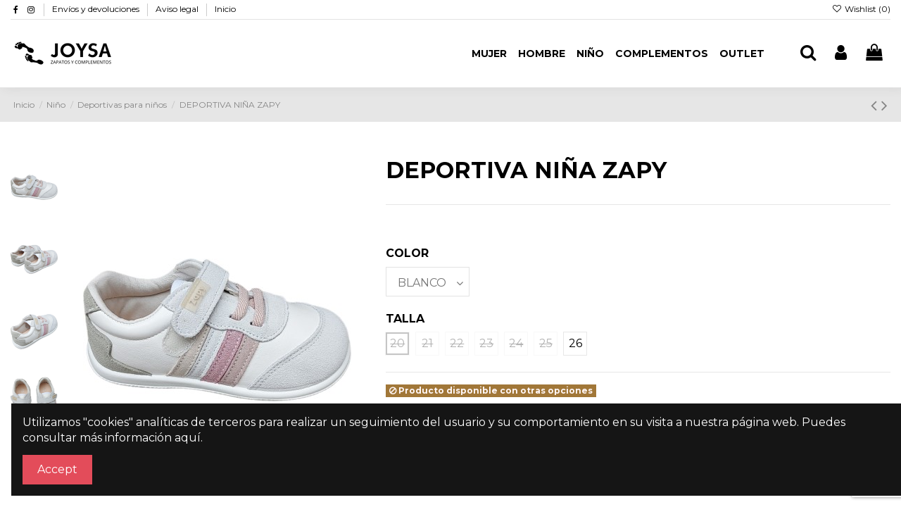

--- FILE ---
content_type: text/html; charset=utf-8
request_url: https://joysazapateria.es/deportivas-para-ninos/180-1408-deportiva-de-nina-de-colores-y-muy-flexible-zapy-10039649.html
body_size: 22143
content:
<!doctype html>
<html lang="es">

<head>
    
        
  <meta charset="utf-8">


  <meta http-equiv="x-ua-compatible" content="ie=edge">



  


  


  <title>DEPORTIVA NIÑA ZAPY COLOR BLANCO TALLA 20</title>
  
    
  
  
    
  
  <meta name="description" content="deportiva muy comuda de niña con goma flexible y velcro.">
  <meta name="keywords" content="Deportiva flexible de velcro para niña. Deportiva zapy.">
    
      <link rel="canonical" href="https://joysazapateria.es/deportivas-para-ninos/180-deportiva-de-nina-de-colores-y-muy-flexible-zapy-10039649.html">
    

  
      

  
    <script type="application/ld+json">
  {
    "@context": "https://schema.org",
    "@id": "#store-organization",
    "@type": "Organization",
    "name" : "JOYSA Zapatería y complementos",
    "url" : "https://joysazapateria.es/",
  
      "logo": {
        "@type": "ImageObject",
        "url":"https://joysazapateria.es/img/logo-1634802749.jpg"
      }
      }
</script>

<script type="application/ld+json">
  {
    "@context": "https://schema.org",
    "@type": "WebPage",
    "isPartOf": {
      "@type": "WebSite",
      "url":  "https://joysazapateria.es/",
      "name": "JOYSA Zapatería y complementos"
    },
    "name": "DEPORTIVA NIÑA ZAPY COLOR BLANCO TALLA 20",
    "url":  "https://joysazapateria.es/deportivas-para-ninos/180-1408-deportiva-de-nina-de-colores-y-muy-flexible-zapy-10039649.html"
  }
</script>


  <script type="application/ld+json">
    {
      "@context": "https://schema.org",
      "@type": "BreadcrumbList",
      "itemListElement": [
                  {
            "@type": "ListItem",
            "position": 1,
            "name": "Inicio",
            "item": "https://joysazapateria.es/"
          },              {
            "@type": "ListItem",
            "position": 2,
            "name": "Niño",
            "item": "https://joysazapateria.es/12-nino"
          },              {
            "@type": "ListItem",
            "position": 3,
            "name": "Deportivas para niños",
            "item": "https://joysazapateria.es/29-deportivas-para-ninos"
          },              {
            "@type": "ListItem",
            "position": 4,
            "name": "DEPORTIVA NIÑA ZAPY",
            "item": "https://joysazapateria.es/deportivas-para-ninos/180-1408-deportiva-de-nina-de-colores-y-muy-flexible-zapy-10039649.html#/color-blanco/talla-20"
          }          ]
    }
  </script>


  

  
    <script type="application/ld+json">
  {
    "@context": "https://schema.org/",
    "@type": "Product",
    "@id": "#product-snippet-id",
    "name": "DEPORTIVA NIÑA ZAPY",
    "description": "deportiva muy comuda de niña con goma flexible y velcro.",
    "category": "Deportivas para niños",
    "image" :"https://joysazapateria.es/605-home_default/deportiva-de-nina-de-colores-y-muy-flexible-zapy.jpg",    "sku": "2022VER00045",
    "mpn": "2022VER00045"
    ,"gtin13": "10039649"
        ,
    "brand": {
      "@type": "Brand",
      "name": "JOYSA Zapatería y complementos"
    }
                ,
    "offers": {
      "@type": "Offer",
      "priceCurrency": "EUR",
      "name": "DEPORTIVA NIÑA ZAPY",
      "price": "31.95",
      "url": "https://joysazapateria.es/deportivas-para-ninos/180-1408-deportiva-de-nina-de-colores-y-muy-flexible-zapy-10039649.html#/106-color-blanco/113-talla-20",
      "priceValidUntil": "2026-02-04",
              "image": ["https://joysazapateria.es/605-thickbox_default/deportiva-de-nina-de-colores-y-muy-flexible-zapy.jpg","https://joysazapateria.es/606-thickbox_default/deportiva-de-nina-de-colores-y-muy-flexible-zapy.jpg","https://joysazapateria.es/607-thickbox_default/deportiva-de-nina-de-colores-y-muy-flexible-zapy.jpg","https://joysazapateria.es/608-thickbox_default/deportiva-de-nina-de-colores-y-muy-flexible-zapy.jpg"],
            "sku": "2022VER00045",
      "mpn": "2022VER00045",
      "gtin13": "10039649",              "availability": "https://schema.org/OutOfStock",
      "seller": {
        "@type": "Organization",
        "name": "JOYSA Zapatería y complementos"
      }
    }
      }
</script>


  
    
  



    <meta property="og:type" content="product">
    <meta property="og:url" content="https://joysazapateria.es/deportivas-para-ninos/180-1408-deportiva-de-nina-de-colores-y-muy-flexible-zapy-10039649.html">
    <meta property="og:title" content="DEPORTIVA NIÑA ZAPY COLOR BLANCO TALLA 20">
    <meta property="og:site_name" content="JOYSA Zapatería y complementos">
    <meta property="og:description" content="deportiva muy comuda de niña con goma flexible y velcro.">
            <meta property="og:image" content="https://joysazapateria.es/605-thickbox_default/deportiva-de-nina-de-colores-y-muy-flexible-zapy.jpg">
        <meta property="og:image:width" content="1100">
        <meta property="og:image:height" content="1422">
    




      <meta name="viewport" content="initial-scale=1,user-scalable=no,maximum-scale=1,width=device-width">
  




  <link rel="icon" type="image/vnd.microsoft.icon" href="https://joysazapateria.es/img/favicon.ico?1634802749">
  <link rel="shortcut icon" type="image/x-icon" href="https://joysazapateria.es/img/favicon.ico?1634802749">
    




    <link rel="stylesheet" href="https://joysazapateria.es/themes/warehousechild/assets/cache/theme-ee3953187.css" type="text/css" media="all">




<link rel="preload" as="font"
      href="/themes/warehousechild/assets/css/font-awesome/fonts/fontawesome-webfont.woff?v=4.7.0"
      type="font/woff" crossorigin="anonymous">
<link rel="preload" as="font"
      href="/themes/warehousechild/assets/css/font-awesome/fonts/fontawesome-webfont.woff2?v=4.7.0"
      type="font/woff2" crossorigin="anonymous">


<link  rel="preload stylesheet"  as="style" href="/themes/warehousechild/assets/css/font-awesome/css/font-awesome-preload.css"
       type="text/css" crossorigin="anonymous">





  

  <script>
        var elementorFrontendConfig = {"isEditMode":"","stretchedSectionContainer":"","instagramToken":false,"is_rtl":false,"ajax_csfr_token_url":"https:\/\/joysazapateria.es\/module\/iqitelementor\/Actions?process=handleCsfrToken&ajax=1"};
        var iqitTheme = {"rm_sticky":"0","rm_breakpoint":0,"op_preloader":"0","cart_style":"floating","cart_confirmation":"notification","h_layout":"4","f_fixed":"","f_layout":"1","h_absolute":"0","h_sticky":"header","hw_width":"fullwidth","hm_submenu_width":"fullwidth-background","h_search_type":"full","pl_lazyload":true,"pl_infinity":true,"pl_rollover":true,"pl_crsl_autoplay":false,"pl_slider_ld":4,"pl_slider_d":4,"pl_slider_t":3,"pl_slider_p":2,"pp_thumbs":"leftd","pp_zoom":"inner","pp_image_layout":"carousel","pp_tabs":"tabha","pl_grid_qty":false};
        var iqitcompare = {"nbProducts":0};
        var iqitcountdown_days = "d.";
        var iqitextendedproduct = {"speed":"70"};
        var iqitfdc_from = 60;
        var iqitmegamenu = {"sticky":"false","containerSelector":"#wrapper > .container"};
        var iqitreviews = [];
        var iqitwishlist = {"nbProducts":0};
        var prestashop = {"cart":{"products":[],"totals":{"total":{"type":"total","label":"Total","amount":0,"value":"0,00\u00a0\u20ac"},"total_including_tax":{"type":"total","label":"Total (impuestos incl.)","amount":0,"value":"0,00\u00a0\u20ac"},"total_excluding_tax":{"type":"total","label":"Total (impuestos excl.)","amount":0,"value":"0,00\u00a0\u20ac"}},"subtotals":{"products":{"type":"products","label":"Subtotal","amount":0,"value":"0,00\u00a0\u20ac"},"discounts":null,"shipping":{"type":"shipping","label":"Transporte","amount":0,"value":""},"tax":null},"products_count":0,"summary_string":"0 art\u00edculos","vouchers":{"allowed":0,"added":[]},"discounts":[],"minimalPurchase":0,"minimalPurchaseRequired":""},"currency":{"id":1,"name":"Euro","iso_code":"EUR","iso_code_num":"978","sign":"\u20ac"},"customer":{"lastname":null,"firstname":null,"email":null,"birthday":null,"newsletter":null,"newsletter_date_add":null,"optin":null,"website":null,"company":null,"siret":null,"ape":null,"is_logged":false,"gender":{"type":null,"name":null},"addresses":[]},"language":{"name":"Espa\u00f1ol (Spanish)","iso_code":"es","locale":"es-ES","language_code":"es","is_rtl":"0","date_format_lite":"d\/m\/Y","date_format_full":"d\/m\/Y H:i:s","id":1},"page":{"title":"","canonical":"https:\/\/joysazapateria.es\/deportivas-para-ninos\/180-deportiva-de-nina-de-colores-y-muy-flexible-zapy-10039649.html","meta":{"title":"DEPORTIVA NI\u00d1A ZAPY COLOR BLANCO TALLA 20","description":"deportiva muy comuda de ni\u00f1a con goma flexible y velcro.","keywords":"Deportiva flexible de velcro para ni\u00f1a. Deportiva zapy.","robots":"index"},"page_name":"product","body_classes":{"lang-es":true,"lang-rtl":false,"country-ES":true,"currency-EUR":true,"layout-full-width":true,"page-product":true,"tax-display-enabled":true,"product-id-180":true,"product-DEPORTIVA NI\u00d1A ZAPY":true,"product-id-category-29":true,"product-id-manufacturer-0":true,"product-id-supplier-3":true,"product-available-for-order":true},"admin_notifications":[]},"shop":{"name":"JOYSA Zapater\u00eda y complementos","logo":"https:\/\/joysazapateria.es\/img\/logo-1634802749.jpg","stores_icon":"https:\/\/joysazapateria.es\/img\/logo_stores.png","favicon":"https:\/\/joysazapateria.es\/img\/favicon.ico"},"urls":{"base_url":"https:\/\/joysazapateria.es\/","current_url":"https:\/\/joysazapateria.es\/deportivas-para-ninos\/180-1408-deportiva-de-nina-de-colores-y-muy-flexible-zapy-10039649.html","shop_domain_url":"https:\/\/joysazapateria.es","img_ps_url":"https:\/\/joysazapateria.es\/img\/","img_cat_url":"https:\/\/joysazapateria.es\/img\/c\/","img_lang_url":"https:\/\/joysazapateria.es\/img\/l\/","img_prod_url":"https:\/\/joysazapateria.es\/img\/p\/","img_manu_url":"https:\/\/joysazapateria.es\/img\/m\/","img_sup_url":"https:\/\/joysazapateria.es\/img\/su\/","img_ship_url":"https:\/\/joysazapateria.es\/img\/s\/","img_store_url":"https:\/\/joysazapateria.es\/img\/st\/","img_col_url":"https:\/\/joysazapateria.es\/img\/co\/","img_url":"https:\/\/joysazapateria.es\/themes\/warehousechild\/assets\/img\/","css_url":"https:\/\/joysazapateria.es\/themes\/warehousechild\/assets\/css\/","js_url":"https:\/\/joysazapateria.es\/themes\/warehousechild\/assets\/js\/","pic_url":"https:\/\/joysazapateria.es\/upload\/","pages":{"address":"https:\/\/joysazapateria.es\/direccion","addresses":"https:\/\/joysazapateria.es\/direcciones","authentication":"https:\/\/joysazapateria.es\/iniciar-sesion","cart":"https:\/\/joysazapateria.es\/carrito","category":"https:\/\/joysazapateria.es\/index.php?controller=category","cms":"https:\/\/joysazapateria.es\/index.php?controller=cms","contact":"https:\/\/joysazapateria.es\/contactenos","discount":"https:\/\/joysazapateria.es\/descuento","guest_tracking":"https:\/\/joysazapateria.es\/seguimiento-pedido-invitado","history":"https:\/\/joysazapateria.es\/historial-compra","identity":"https:\/\/joysazapateria.es\/datos-personales","index":"https:\/\/joysazapateria.es\/","my_account":"https:\/\/joysazapateria.es\/mi-cuenta","order_confirmation":"https:\/\/joysazapateria.es\/confirmacion-pedido","order_detail":"https:\/\/joysazapateria.es\/index.php?controller=order-detail","order_follow":"https:\/\/joysazapateria.es\/seguimiento-pedido","order":"https:\/\/joysazapateria.es\/pedido","order_return":"https:\/\/joysazapateria.es\/index.php?controller=order-return","order_slip":"https:\/\/joysazapateria.es\/facturas-abono","pagenotfound":"https:\/\/joysazapateria.es\/pagina-no-encontrada","password":"https:\/\/joysazapateria.es\/recuperar-contrase\u00f1a","pdf_invoice":"https:\/\/joysazapateria.es\/index.php?controller=pdf-invoice","pdf_order_return":"https:\/\/joysazapateria.es\/index.php?controller=pdf-order-return","pdf_order_slip":"https:\/\/joysazapateria.es\/index.php?controller=pdf-order-slip","prices_drop":"https:\/\/joysazapateria.es\/productos-rebajados","product":"https:\/\/joysazapateria.es\/index.php?controller=product","search":"https:\/\/joysazapateria.es\/busqueda","sitemap":"https:\/\/joysazapateria.es\/mapa del sitio","stores":"https:\/\/joysazapateria.es\/tiendas","supplier":"https:\/\/joysazapateria.es\/proveedor","register":"https:\/\/joysazapateria.es\/iniciar-sesion?create_account=1","order_login":"https:\/\/joysazapateria.es\/pedido?login=1"},"alternative_langs":[],"theme_assets":"\/themes\/warehousechild\/assets\/","actions":{"logout":"https:\/\/joysazapateria.es\/?mylogout="},"no_picture_image":{"bySize":{"small_default":{"url":"https:\/\/joysazapateria.es\/img\/p\/es-default-small_default.jpg","width":98,"height":127},"cart_default":{"url":"https:\/\/joysazapateria.es\/img\/p\/es-default-cart_default.jpg","width":125,"height":162},"home_default":{"url":"https:\/\/joysazapateria.es\/img\/p\/es-default-home_default.jpg","width":236,"height":305},"large_default":{"url":"https:\/\/joysazapateria.es\/img\/p\/es-default-large_default.jpg","width":381,"height":492},"medium_default":{"url":"https:\/\/joysazapateria.es\/img\/p\/es-default-medium_default.jpg","width":452,"height":584},"thickbox_default":{"url":"https:\/\/joysazapateria.es\/img\/p\/es-default-thickbox_default.jpg","width":1100,"height":1422}},"small":{"url":"https:\/\/joysazapateria.es\/img\/p\/es-default-small_default.jpg","width":98,"height":127},"medium":{"url":"https:\/\/joysazapateria.es\/img\/p\/es-default-large_default.jpg","width":381,"height":492},"large":{"url":"https:\/\/joysazapateria.es\/img\/p\/es-default-thickbox_default.jpg","width":1100,"height":1422},"legend":""}},"configuration":{"display_taxes_label":true,"display_prices_tax_incl":true,"is_catalog":false,"show_prices":true,"opt_in":{"partner":true},"quantity_discount":{"type":"discount","label":"Descuento unitario"},"voucher_enabled":0,"return_enabled":0},"field_required":[],"breadcrumb":{"links":[{"title":"Inicio","url":"https:\/\/joysazapateria.es\/"},{"title":"Ni\u00f1o","url":"https:\/\/joysazapateria.es\/12-nino"},{"title":"Deportivas para ni\u00f1os","url":"https:\/\/joysazapateria.es\/29-deportivas-para-ninos"},{"title":"DEPORTIVA NI\u00d1A ZAPY","url":"https:\/\/joysazapateria.es\/deportivas-para-ninos\/180-1408-deportiva-de-nina-de-colores-y-muy-flexible-zapy-10039649.html#\/color-blanco\/talla-20"}],"count":4},"link":{"protocol_link":"https:\/\/","protocol_content":"https:\/\/"},"time":1768948555,"static_token":"aeda7cfa42539e583831755673a98da1","token":"beebf64086566abb6c251b9e6d596a5a","debug":false};
        var psemailsubscription_subscription = "https:\/\/joysazapateria.es\/module\/ps_emailsubscription\/subscription";
      </script>



  
<script type="text/javascript">
	(window.gaDevIds=window.gaDevIds||[]).push('d6YPbH');
	(function(i,s,o,g,r,a,m){i['GoogleAnalyticsObject']=r;i[r]=i[r]||function(){
	(i[r].q=i[r].q||[]).push(arguments)},i[r].l=1*new Date();a=s.createElement(o),
	m=s.getElementsByTagName(o)[0];a.async=1;a.src=g;m.parentNode.insertBefore(a,m)
	})(window,document,'script','https://www.google-analytics.com/analytics.js','ga');

            ga('create', 'G-LCCB6HSKYD', 'auto');
                        ga('send', 'pageview');
    
    ga('require', 'ec');
</script>

<hgroup ></hgroup><script>

(function(w,d,s,l,i){w[l]=w[l]||[];w[l].push({'gtm.start':
new Date().getTime(),event:'gtm.js'});var f=d.getElementsByTagName(s)[0],
j=d.createElement(s),dl=l!='dataLayer'?'&l='+l:'';j.async=true;j.src=
'https://www.googletagmanager.com/gtm.js?id='+i+dl;f.parentNode.insertBefore(j,f);
})(window,document,'script','dataLayer','GTM-5XML9Q33'); //'GTM-NFGTVS8'

</script>
<script async src="https://www.googletagmanager.com/gtag/js?id=G-BGKMDFB2FT"></script>
<script>

  window.dataLayer = window.dataLayer || [];
  function gtag(){dataLayer.push(arguments);}
  gtag('js', new Date());

  gtag('config', 'G-BGKMDFB2FT');

</script>


    
            <meta property="product:pretax_price:amount" content="26.404959">
        <meta property="product:pretax_price:currency" content="EUR">
        <meta property="product:price:amount" content="31.95">
        <meta property="product:price:currency" content="EUR">
        
    

    </head>

<body id="product" class="lang-es country-es currency-eur layout-full-width page-product tax-display-enabled product-id-180 product-deportiva-niNa-zapy product-id-category-29 product-id-manufacturer-0 product-id-supplier-3 product-available-for-order body-desktop-header-style-w-4">


    




    


<main id="main-page-content"  >
    
            

    <header id="header" class="desktop-header-style-w-4">
        
            
  <div class="header-banner">
    
  </div>




            <div class="container">
        <nav class="header-nav">
    
        <div class="row justify-content-between">
            <div class="col col-auto col-md left-nav">
                 <div class="d-inline-block"> 

<ul class="social-links _topbar" itemscope itemtype="https://schema.org/Organization" itemid="#store-organization">
    <li class="facebook"><a itemprop="sameAs" href="https://www.facebook.com/joysazapateria" target="_blank" rel="noreferrer noopener"><i class="fa fa-facebook fa-fw" aria-hidden="true"></i></a></li>    <li class="instagram"><a itemprop="sameAs" href="https://www.instagram.com/joysa_zapateria" target="_blank" rel="noreferrer noopener"><i class="fa fa-instagram fa-fw" aria-hidden="true"></i></a></li>          </ul>

 </div>                             <div class="block-iqitlinksmanager block-iqitlinksmanager-2 block-links-inline d-inline-block">
            <ul>
                                                            <li>
                            <a
                                    href="https://joysazapateria.es/content/1-envios-devoluciones"
                                    title="Nuestros términos y condiciones de envío"                                                                >
                                Envíos y devoluciones
                            </a>
                        </li>
                                                                                <li>
                            <a
                                    href="https://joysazapateria.es/content/2-aviso-legal"
                                    title="Aviso legal"                                                                >
                                Aviso legal
                            </a>
                        </li>
                                                                                <li>
                            <a
                                    href="https://joysazapateria.es/content/category/1-inicio"
                                    title=""                                                                >
                                Inicio
                            </a>
                        </li>
                                                </ul>
        </div>
    
            </div>
            <div class="col col-auto center-nav text-center">
                
             </div>
            <div class="col col-auto col-md right-nav text-right">
                <div class="d-inline-block">
    <a href="//joysazapateria.es/module/iqitwishlist/view">
        <i class="fa fa-heart-o fa-fw" aria-hidden="true"></i> Wishlist (<span
                id="iqitwishlist-nb"></span>)
    </a>
</div>

             </div>
        </div>

                        </nav>
            </div>
        



<div id="desktop-header" class="desktop-header-style-4">
    
            
<div class="header-top">
    <div id="desktop-header-container" class="container">
        <div class="row align-items-center">
                            <div class="col col-auto col-header-left">
                    <div id="desktop_logo">
                        
  <a href="https://joysazapateria.es/">
    <img class="logo img-fluid"
         src="https://joysazapateria.es/img/logo-1634802749.jpg"
                  alt="JOYSA Zapatería y complementos"
         width="200"
         height="40"
    >
  </a>

                    </div>
                    
                </div>
                <div class="col col-header-center col-header-menu">
                                        	<div id="iqitmegamenu-wrapper" class="iqitmegamenu-wrapper iqitmegamenu-all">
		<div class="container container-iqitmegamenu">
		<div id="iqitmegamenu-horizontal" class="iqitmegamenu  clearfix" role="navigation">

								
				<nav id="cbp-hrmenu" class="cbp-hrmenu cbp-horizontal cbp-hrsub-narrow">
					<ul>
												<li id="cbp-hrmenu-tab-2" class="cbp-hrmenu-tab cbp-hrmenu-tab-2 ">
	<a href="https://joysazapateria.es/10-mujer" class="nav-link" >

								<span class="cbp-tab-title">
								Mujer</span>
														</a>
													</li>
												<li id="cbp-hrmenu-tab-3" class="cbp-hrmenu-tab cbp-hrmenu-tab-3 ">
	<a href="https://joysazapateria.es/11-hombre" class="nav-link" >

								<span class="cbp-tab-title">
								Hombre</span>
														</a>
													</li>
												<li id="cbp-hrmenu-tab-4" class="cbp-hrmenu-tab cbp-hrmenu-tab-4 ">
	<a href="https://joysazapateria.es/12-nino" class="nav-link" >

								<span class="cbp-tab-title">
								Niño</span>
														</a>
													</li>
												<li id="cbp-hrmenu-tab-6" class="cbp-hrmenu-tab cbp-hrmenu-tab-6 ">
	<a href="https://joysazapateria.es/30-complementos" class="nav-link" >

								<span class="cbp-tab-title">
								Complementos</span>
														</a>
													</li>
												<li id="cbp-hrmenu-tab-7" class="cbp-hrmenu-tab cbp-hrmenu-tab-7 ">
	<a href="https://joysazapateria.es/14-outlet" class="nav-link" >

								<span class="cbp-tab-title">
								Outlet</span>
														</a>
													</li>
											</ul>
				</nav>
		</div>
		</div>
		<div id="sticky-cart-wrapper"></div>
	</div>

<div id="_desktop_iqitmegamenu-mobile">
	<div id="iqitmegamenu-mobile">
		
		<ul>
		



	
	<li><a  href="https://joysazapateria.es/" >Inicio</a></li><li><span class="mm-expand"><i class="fa fa-angle-down expand-icon" aria-hidden="true"></i><i class="fa fa-angle-up close-icon" aria-hidden="true"></i></span><a  href="https://joysazapateria.es/10-mujer" >Mujer</a>
	<ul><li><a  href="https://joysazapateria.es/15-zapatos-de-mujer" >Zapatos de mujer</a></li><li><a  href="https://joysazapateria.es/16-botas-y-botines-de-mujer" >Botas y botines de mujer</a></li><li><a  href="https://joysazapateria.es/17-zapatillas-de-mujer" >Zapatillas de mujer</a></li><li><a  href="https://joysazapateria.es/18-sandalias-de-mujer" >Sandalias de mujer</a></li><li><a  href="https://joysazapateria.es/19-deportivas-de-mujer" >Deportivas de mujer</a></li></ul></li><li><span class="mm-expand"><i class="fa fa-angle-down expand-icon" aria-hidden="true"></i><i class="fa fa-angle-up close-icon" aria-hidden="true"></i></span><a  href="https://joysazapateria.es/11-hombre" >Hombre</a>
	<ul><li><a  href="https://joysazapateria.es/20-zapatos" >Zapatos</a></li><li><a  href="https://joysazapateria.es/21-botas" >Botas</a></li><li><a  href="https://joysazapateria.es/22-zapatillas" >Zapatillas</a></li><li><a  href="https://joysazapateria.es/23-sandalias" >Sandalias</a></li><li><a  href="https://joysazapateria.es/24-deportivas" >Deportivas</a></li></ul></li><li><span class="mm-expand"><i class="fa fa-angle-down expand-icon" aria-hidden="true"></i><i class="fa fa-angle-up close-icon" aria-hidden="true"></i></span><a  href="https://joysazapateria.es/12-nino" >Niño</a>
	<ul><li><a  href="https://joysazapateria.es/25-zapatos-para-ninos" >Zapatos para niños</a></li><li><a  href="https://joysazapateria.es/26-botas-para-ninos" >Botas para niños</a></li><li><a  href="https://joysazapateria.es/27-zapatillas-para-ninos" >Zapatillas para niños</a></li><li><a  href="https://joysazapateria.es/28-sandalias-para-ninos" >Sandalias para niños</a></li><li><a  href="https://joysazapateria.es/29-deportivas-para-ninos" >Deportivas para niños</a></li></ul></li><li><a  href="https://joysazapateria.es/30-complementos" >Complementos</a></li><li><a  href="https://joysazapateria.es/14-outlet" >Outlet</a></li>
		</ul>
		
	</div>
</div>

                    
                </div>
                        <div class="col col-auto col-header-right">
                <div class="row no-gutters justify-content-end">
                                            <div id="header-search-btn" class="col col-auto header-btn-w header-search-btn-w">
    <a data-toggle="dropdown" id="header-search-btn-drop"  class="header-btn header-search-btn" data-display="static">
        <i class="fa fa-search fa-fw icon" aria-hidden="true"></i>
        <span class="title">Buscar</span>
    </a>
        <div class="dropdown-menu-custom  dropdown-menu">
        <div class="dropdown-content modal-backdrop fullscreen-search">
            
<!-- Block search module TOP -->
<div id="search_widget" class="search-widget" data-search-controller-url="https://joysazapateria.es/module/iqitsearch/searchiqit">
    <form method="get" action="https://joysazapateria.es/module/iqitsearch/searchiqit">
        <div class="input-group">
            <input type="text" name="s" value="" data-all-text="Show all results"
                   data-blog-text="Blog post"
                   data-product-text="Product"
                   data-brands-text="Marca"
                   autocomplete="off" autocorrect="off" autocapitalize="off" spellcheck="false"
                   placeholder="Search our catalog" class="form-control form-search-control" />
            <button type="submit" class="search-btn">
                <i class="fa fa-search"></i>
            </button>
        </div>
    </form>
</div>
<!-- /Block search module TOP -->

            <div id="fullscreen-search-backdrop"></div>
        </div>
    </div>
    </div>
                    
                    
                                            <div id="header-user-btn" class="col col-auto header-btn-w header-user-btn-w">
            <a href="https://joysazapateria.es/mi-cuenta"
           title="Acceda a su cuenta de cliente"
           rel="nofollow" class="header-btn header-user-btn">
            <i class="fa fa-user fa-fw icon" aria-hidden="true"></i>
            <span class="title">Iniciar sesión</span>
        </a>
    </div>









                                        

                    

                                            
                                                    <div id="ps-shoppingcart-wrapper" class="col col-auto">
    <div id="ps-shoppingcart"
         class="header-btn-w header-cart-btn-w ps-shoppingcart dropdown">
         <div id="blockcart" class="blockcart cart-preview"
         data-refresh-url="//joysazapateria.es/module/ps_shoppingcart/ajax">
        <a id="cart-toogle" class="cart-toogle header-btn header-cart-btn" data-toggle="dropdown" data-display="static">
            <i class="fa fa-shopping-bag fa-fw icon" aria-hidden="true"><span class="cart-products-count-btn  d-none">0</span></i>
            <span class="info-wrapper">
            <span class="title">Carrito</span>
            <span class="cart-toggle-details">
            <span class="text-faded cart-separator"> / </span>
                            Empty
                        </span>
            </span>
        </a>
        <div id="_desktop_blockcart-content" class="dropdown-menu-custom dropdown-menu">
    <div id="blockcart-content" class="blockcart-content" >
        <div class="cart-title">
            <span class="modal-title">Your cart</span>
            <button type="button" id="js-cart-close" class="close">
                <span>×</span>
            </button>
            <hr>
        </div>
                    <span class="no-items">No hay más artículos en su carrito</span>
            </div>
</div> </div>




    </div>
</div>
                                                
                                    </div>
                
            </div>
            <div class="col-12">
                <div class="row">
                    
                </div>
            </div>
        </div>
    </div>
</div>


    </div>



    <div id="mobile-header" class="mobile-header-style-2">
                    <div id="mobile-header-sticky">
    <div class="container">
        <div class="mobile-main-bar">
            <div class="row no-gutters align-items-center row-mobile-header">
                <div class="col col-mobile-logo">
                    
  <a href="https://joysazapateria.es/">
    <img class="logo img-fluid"
         src="https://joysazapateria.es/img/logo-1634802749.jpg"
                  alt="JOYSA Zapatería y complementos"
         width="200"
         height="40"
    >
  </a>

                </div>
                <div id="mobile-btn-search" class="col col-auto col-mobile-btn col-mobile-btn-search">
                    <a  class="m-nav-btn" data-toggle="dropdown" data-display="static"><i class="fa fa-search" aria-hidden="true"></i>
                        <span>Search</span></a>
                    <div id="search-widget-mobile" class="dropdown-content dropdown-menu dropdown-mobile search-widget">
                        
                                                    
<!-- Block search module TOP -->
<form method="get" action="https://joysazapateria.es/module/iqitsearch/searchiqit">
    <div class="input-group">
        <input type="text" name="s" value=""
               placeholder="Buscar"
               data-all-text="Show all results"
               data-blog-text="Blog post"
               data-product-text="Product"
               data-brands-text="Marca"
               autocomplete="off" autocorrect="off" autocapitalize="off" spellcheck="false"
               class="form-control form-search-control">
        <button type="submit" class="search-btn">
            <i class="fa fa-search"></i>
        </button>
    </div>
</form>
<!-- /Block search module TOP -->

                                                
                    </div>
                </div>
                <div class="col col-auto col-mobile-btn col-mobile-btn-account">
                    <a href="https://joysazapateria.es/mi-cuenta" class="m-nav-btn"><i class="fa fa-user" aria-hidden="true"></i>
                        <span>     
                                                            Iniciar sesión
                                                        </span></a>
                </div>
                
                                <div
                     class="col col-auto col-mobile-btn col-mobile-btn-cart ps-shoppingcart dropdown">
                    <div id="mobile-cart-wrapper">
                        <a id="mobile-cart-toogle" class="m-nav-btn" data-display="static" data-toggle="dropdown"><i class="fa fa-shopping-bag mobile-bag-icon" aria-hidden="true"><span id="mobile-cart-products-count" class="cart-products-count cart-products-count-btn">
                                    
                                                                            0
                                                                        
                                </span></i>
                            <span>Carrito</span></a>
                        <div id="_mobile_blockcart-content" class="dropdown-menu-custom dropdown-menu"></div>
                    </div>
                </div>
                                <div class="col col-auto col-mobile-btn col-mobile-btn-menu col-mobile-menu-push">
                    <a class="m-nav-btn" data-toggle="dropdown" data-display="static"><i class="fa fa-bars" aria-hidden="true"></i>
                        <span>Menu</span></a>
                    <div id="mobile_menu_click_overlay"></div>
                    <div id="_mobile_iqitmegamenu-mobile" class="dropdown-menu-custom dropdown-menu"></div>
                </div>
            </div>
        </div>
    </div>
</div>            </div>



        
    </header>
    

    <section id="wrapper">
        
        

<nav data-depth="4" class="breadcrumb">
            <div class="container-fluid">
                <div class="row align-items-center">
                <div class="col">
                    <ol>
                        
                            


                                 
                                                                            <li>
                                            <a href="https://joysazapateria.es/"><span>Inicio</span></a>
                                        </li>
                                                                    

                            


                                 
                                                                            <li>
                                            <a href="https://joysazapateria.es/12-nino"><span>Niño</span></a>
                                        </li>
                                                                    

                            


                                 
                                                                            <li>
                                            <a href="https://joysazapateria.es/29-deportivas-para-ninos"><span>Deportivas para niños</span></a>
                                        </li>
                                                                    

                            


                                 
                                                                            <li>
                                            <span>DEPORTIVA NIÑA ZAPY</span>
                                        </li>
                                                                    

                                                    
                    </ol>
                </div>
                <div class="col col-auto"> <div id="iqitproductsnav">
            <a href="https://joysazapateria.es/deportivas-para-ninos/169-1309-deportivo-futboll-sala-de-nino-joma-velcro-10038260.html#/color-azul_marino/talla-29" title="Previous product">
           <i class="fa fa-angle-left" aria-hidden="true"></i>        </a>
                <a href="https://joysazapateria.es/deportivas-para-ninos/189-1498-deportivas-de-primavera-nina-de-zapy-10040782.html#/talla-25/color-nude" title="Next product">
             <i class="fa fa-angle-right" aria-hidden="true"></i>        </a>
    </div>


</div>
            </div>
                    </div>
        </nav>


        <div id="inner-wrapper" class="container">
            
            
                
   <aside id="notifications">
        
        
        
      
  </aside>
              

            

                
    <div id="content-wrapper" class="js-content-wrapper">
        
        
    <section id="main">
        <div id="product-preloader"><i class="fa fa-circle-o-notch fa-spin"></i></div>
        <div id="main-product-wrapper" class="product-container js-product-container">
        <meta content="https://joysazapateria.es/deportivas-para-ninos/180-1408-deportiva-de-nina-de-colores-y-muy-flexible-zapy-10039649.html#/106-color-blanco/113-talla-20">


        <div class="row product-info-row">
            <div class="col-md-5 col-product-image">
                
                        

                            
                                    <div class="images-container js-images-container images-container-left images-container-d-leftd ">
                    <div class="row no-gutters">
                <div class="col-2 col-left-product-thumbs">

        <div class="js-qv-mask mask">
        <div id="product-images-thumbs" class="product-images js-qv-product-images swiper-container">
            <div class="swiper-wrapper">
                           <div class="swiper-slide"> <div class="thumb-container js-thumb-container">
                    <img
                            class="thumb js-thumb  selected js-thumb-selected  img-fluid swiper-lazy"
                            data-image-medium-src="https://joysazapateria.es/605-medium_default/deportiva-de-nina-de-colores-y-muy-flexible-zapy.jpg"
                            data-image-large-src="https://joysazapateria.es/605-thickbox_default/deportiva-de-nina-de-colores-y-muy-flexible-zapy.jpg"
                            src="data:image/svg+xml,%3Csvg xmlns='http://www.w3.org/2000/svg' viewBox='0 0 452 584'%3E%3C/svg%3E"
                            data-src="https://joysazapateria.es/605-medium_default/deportiva-de-nina-de-colores-y-muy-flexible-zapy.jpg"
                                                            alt="DEPORTIVA NIÑA ZAPY"
                                                        title=""
                            width="452"
                            height="584"
                    >
                </div> </div>
                           <div class="swiper-slide"> <div class="thumb-container js-thumb-container">
                    <img
                            class="thumb js-thumb   img-fluid swiper-lazy"
                            data-image-medium-src="https://joysazapateria.es/606-medium_default/deportiva-de-nina-de-colores-y-muy-flexible-zapy.jpg"
                            data-image-large-src="https://joysazapateria.es/606-thickbox_default/deportiva-de-nina-de-colores-y-muy-flexible-zapy.jpg"
                            src="data:image/svg+xml,%3Csvg xmlns='http://www.w3.org/2000/svg' viewBox='0 0 452 584'%3E%3C/svg%3E"
                            data-src="https://joysazapateria.es/606-medium_default/deportiva-de-nina-de-colores-y-muy-flexible-zapy.jpg"
                                                            alt="DEPORTIVA NIÑA ZAPY"
                                                        title=""
                            width="452"
                            height="584"
                    >
                </div> </div>
                           <div class="swiper-slide"> <div class="thumb-container js-thumb-container">
                    <img
                            class="thumb js-thumb   img-fluid swiper-lazy"
                            data-image-medium-src="https://joysazapateria.es/607-medium_default/deportiva-de-nina-de-colores-y-muy-flexible-zapy.jpg"
                            data-image-large-src="https://joysazapateria.es/607-thickbox_default/deportiva-de-nina-de-colores-y-muy-flexible-zapy.jpg"
                            src="data:image/svg+xml,%3Csvg xmlns='http://www.w3.org/2000/svg' viewBox='0 0 452 584'%3E%3C/svg%3E"
                            data-src="https://joysazapateria.es/607-medium_default/deportiva-de-nina-de-colores-y-muy-flexible-zapy.jpg"
                                                            alt="DEPORTIVA NIÑA ZAPY"
                                                        title=""
                            width="452"
                            height="584"
                    >
                </div> </div>
                           <div class="swiper-slide"> <div class="thumb-container js-thumb-container">
                    <img
                            class="thumb js-thumb   img-fluid swiper-lazy"
                            data-image-medium-src="https://joysazapateria.es/608-medium_default/deportiva-de-nina-de-colores-y-muy-flexible-zapy.jpg"
                            data-image-large-src="https://joysazapateria.es/608-thickbox_default/deportiva-de-nina-de-colores-y-muy-flexible-zapy.jpg"
                            src="data:image/svg+xml,%3Csvg xmlns='http://www.w3.org/2000/svg' viewBox='0 0 452 584'%3E%3C/svg%3E"
                            data-src="https://joysazapateria.es/608-medium_default/deportiva-de-nina-de-colores-y-muy-flexible-zapy.jpg"
                                                            alt="DEPORTIVA NIÑA ZAPY"
                                                        title=""
                            width="452"
                            height="584"
                    >
                </div> </div>
                        </div>
            <div class="swiper-button-prev swiper-button-inner-prev swiper-button-arrow"></div>
            <div class="swiper-button-next swiper-button-inner-next swiper-button-arrow"></div>
        </div>
    </div>
    
</div>                <div class="col-10 col-left-product-cover">
    <div class="product-cover">

        

    <ul class="product-flags js-product-flags">
            </ul>


        <div id="product-images-large" class="product-images-large swiper-container">
            <div class="swiper-wrapper">
                                                            <div class="product-lmage-large swiper-slide">
                            <div class="easyzoom easyzoom-product">
                                <a href="https://joysazapateria.es/605-thickbox_default/deportiva-de-nina-de-colores-y-muy-flexible-zapy.jpg" class="js-easyzoom-trigger" rel="nofollow"></a>
                            </div>
                            <a class="expander" data-toggle="modal" data-target="#product-modal"><span><i class="fa fa-expand" aria-hidden="true"></i></span></a>                            <img
                                    data-src="https://joysazapateria.es/605-large_default/deportiva-de-nina-de-colores-y-muy-flexible-zapy.jpg"
                                    data-image-large-src="https://joysazapateria.es/605-thickbox_default/deportiva-de-nina-de-colores-y-muy-flexible-zapy.jpg"
                                    alt="DEPORTIVA NIÑA ZAPY"
                                    title="DEPORTIVA NIÑA ZAPY"
                                    content="https://joysazapateria.es/605-large_default/deportiva-de-nina-de-colores-y-muy-flexible-zapy.jpg"
                                    width="381"
                                    height="492"
                                    src="data:image/svg+xml,%3Csvg xmlns='http://www.w3.org/2000/svg' viewBox='0 0 381 492'%3E%3C/svg%3E"
                                    class="img-fluid swiper-lazy"
                            >
                        </div>
                                            <div class="product-lmage-large swiper-slide">
                            <div class="easyzoom easyzoom-product">
                                <a href="https://joysazapateria.es/606-thickbox_default/deportiva-de-nina-de-colores-y-muy-flexible-zapy.jpg" class="js-easyzoom-trigger" rel="nofollow"></a>
                            </div>
                            <a class="expander" data-toggle="modal" data-target="#product-modal"><span><i class="fa fa-expand" aria-hidden="true"></i></span></a>                            <img
                                    data-src="https://joysazapateria.es/606-large_default/deportiva-de-nina-de-colores-y-muy-flexible-zapy.jpg"
                                    data-image-large-src="https://joysazapateria.es/606-thickbox_default/deportiva-de-nina-de-colores-y-muy-flexible-zapy.jpg"
                                    alt="DEPORTIVA NIÑA ZAPY"
                                    title="DEPORTIVA NIÑA ZAPY"
                                    content="https://joysazapateria.es/606-large_default/deportiva-de-nina-de-colores-y-muy-flexible-zapy.jpg"
                                    width="381"
                                    height="492"
                                    src="data:image/svg+xml,%3Csvg xmlns='http://www.w3.org/2000/svg' viewBox='0 0 381 492'%3E%3C/svg%3E"
                                    class="img-fluid swiper-lazy"
                            >
                        </div>
                                            <div class="product-lmage-large swiper-slide">
                            <div class="easyzoom easyzoom-product">
                                <a href="https://joysazapateria.es/607-thickbox_default/deportiva-de-nina-de-colores-y-muy-flexible-zapy.jpg" class="js-easyzoom-trigger" rel="nofollow"></a>
                            </div>
                            <a class="expander" data-toggle="modal" data-target="#product-modal"><span><i class="fa fa-expand" aria-hidden="true"></i></span></a>                            <img
                                    data-src="https://joysazapateria.es/607-large_default/deportiva-de-nina-de-colores-y-muy-flexible-zapy.jpg"
                                    data-image-large-src="https://joysazapateria.es/607-thickbox_default/deportiva-de-nina-de-colores-y-muy-flexible-zapy.jpg"
                                    alt="DEPORTIVA NIÑA ZAPY"
                                    title="DEPORTIVA NIÑA ZAPY"
                                    content="https://joysazapateria.es/607-large_default/deportiva-de-nina-de-colores-y-muy-flexible-zapy.jpg"
                                    width="381"
                                    height="492"
                                    src="data:image/svg+xml,%3Csvg xmlns='http://www.w3.org/2000/svg' viewBox='0 0 381 492'%3E%3C/svg%3E"
                                    class="img-fluid swiper-lazy"
                            >
                        </div>
                                            <div class="product-lmage-large swiper-slide">
                            <div class="easyzoom easyzoom-product">
                                <a href="https://joysazapateria.es/608-thickbox_default/deportiva-de-nina-de-colores-y-muy-flexible-zapy.jpg" class="js-easyzoom-trigger" rel="nofollow"></a>
                            </div>
                            <a class="expander" data-toggle="modal" data-target="#product-modal"><span><i class="fa fa-expand" aria-hidden="true"></i></span></a>                            <img
                                    data-src="https://joysazapateria.es/608-large_default/deportiva-de-nina-de-colores-y-muy-flexible-zapy.jpg"
                                    data-image-large-src="https://joysazapateria.es/608-thickbox_default/deportiva-de-nina-de-colores-y-muy-flexible-zapy.jpg"
                                    alt="DEPORTIVA NIÑA ZAPY"
                                    title="DEPORTIVA NIÑA ZAPY"
                                    content="https://joysazapateria.es/608-large_default/deportiva-de-nina-de-colores-y-muy-flexible-zapy.jpg"
                                    width="381"
                                    height="492"
                                    src="data:image/svg+xml,%3Csvg xmlns='http://www.w3.org/2000/svg' viewBox='0 0 381 492'%3E%3C/svg%3E"
                                    class="img-fluid swiper-lazy"
                            >
                        </div>
                                                </div>
            <div class="swiper-button-prev swiper-button-inner-prev swiper-button-arrow"></div>
            <div class="swiper-button-next swiper-button-inner-next swiper-button-arrow"></div>
        </div>
    </div>

</div>
            </div>
            </div>




                            

                            
                                <div class="after-cover-tumbnails text-center">






</div>
                            

                            
                                <div class="after-cover-tumbnails2 mt-4"></div>
                            
                        
                
            </div>

            <div class="col-md-7 col-product-info">
                <div id="col-product-info">
                
                    <div class="product_header_container clearfix">

                        
                                                                                                                

                        
                        <h1 class="h1 page-title"><span>DEPORTIVA NIÑA ZAPY</span></h1>
                    
                        
                                                                                                                                            

                        
                            








                        

                                            </div>
                

                <div class="product-information">
                    
                        <div id="product-description-short-180"
                              class="rte-content product-description"><br /></div>
                    

                    
                    <div class="product-actions js-product-actions">
                        
                            <form action="https://joysazapateria.es/carrito" method="post" id="add-to-cart-or-refresh">
                                <input type="hidden" name="token" value="aeda7cfa42539e583831755673a98da1">
                                <input type="hidden" name="id_product" value="180"
                                       id="product_page_product_id">
                                <input type="hidden" name="id_customization" value="0" id="product_customization_id" class="js-product-customization-id">

                                
                                    
                                    <div class="product-variants js-product-variants">

                    <div class="clearfix product-variants-item product-variants-item-7">
            <span class="form-control-label">COLOR</span>
                            <div class="custom-select2">
                <select
                        id="group_7"
                        aria-label="COLOR"
                        data-product-attribute="7"
                        name="group[7]"
                        class="form-control form-control-select">
                                            <option value="106"
                                title="BLANCO"  selected="selected" >BLANCO

                      </option>
                                    </select>
				<!-- int(106)
   -->
                </div>
                    </div>
                            <div class="clearfix product-variants-item product-variants-item-5">
            <span class="form-control-label">TALLA</span>
            			 <!-- array(6) {
  ["group_name"]=>
  string(5) "TALLA"
  ["name"]=>
  string(5) "TALLA"
  ["group_type"]=>
  string(5) "radio"
  ["default"]=>
  int(113)
  ["attributes"]=>
  array(7) {
    [113]=>
    array(4) {
      ["name"]=>
      string(2) "20"
      ["html_color_code"]=>
      string(0) ""
      ["texture"]=>
      string(0) ""
      ["selected"]=>
      bool(true)
    }
    [101]=>
    array(4) {
      ["name"]=>
      string(2) "21"
      ["html_color_code"]=>
      string(0) ""
      ["texture"]=>
      string(0) ""
      ["selected"]=>
      bool(false)
    }
    [102]=>
    array(4) {
      ["name"]=>
      string(2) "22"
      ["html_color_code"]=>
      string(0) ""
      ["texture"]=>
      string(0) ""
      ["selected"]=>
      bool(false)
    }
    [104]=>
    array(4) {
      ["name"]=>
      string(2) "23"
      ["html_color_code"]=>
      string(0) ""
      ["texture"]=>
      string(0) ""
      ["selected"]=>
      bool(false)
    }
    [105]=>
    array(4) {
      ["name"]=>
      string(2) "24"
      ["html_color_code"]=>
      string(0) ""
      ["texture"]=>
      string(0) ""
      ["selected"]=>
      bool(false)
    }
    [97]=>
    array(4) {
      ["name"]=>
      string(2) "25"
      ["html_color_code"]=>
      string(0) ""
      ["texture"]=>
      string(0) ""
      ["selected"]=>
      bool(false)
    }
    [98]=>
    array(4) {
      ["name"]=>
      string(2) "26"
      ["html_color_code"]=>
      string(0) ""
      ["texture"]=>
      string(0) ""
      ["selected"]=>
      bool(false)
    }
  }
  ["attributes_quantity"]=>
  array(7) {
    [113]=>
    int(0)
    [101]=>
    int(0)
    [102]=>
    int(0)
    [104]=>
    int(0)
    [105]=>
    int(0)
    [97]=>
    int(0)
    [98]=>
    int(1)
  }
}
   -->
                <ul id="group_5">
                    						   
						<!--
							<li class="input-container float-left 
							  unavailable-size attribute-not-in-stock">
								<input class="input-radio" type="radio" 
								data-quantity-attribute="0" 
								data-product-attribute="5"
									   name="group[5]"
									   title="20"
									   value="113"  checked="checked">
								<span class="radio-label">20 </span>
							</li>
						 -->
                    						 
						<!--
							<li class="input-container float-left 
							  unavailable-size attribute-not-in-stock">
								<input class="input-radio" type="radio" 
								data-quantity-attribute="0" 
								data-product-attribute="5"
									   name="group[5]"
									   title="21"
									   value="101" >
								<span class="radio-label">21 </span>
							</li>
						 -->
                    						 
						<!--
							<li class="input-container float-left 
							  unavailable-size attribute-not-in-stock">
								<input class="input-radio" type="radio" 
								data-quantity-attribute="0" 
								data-product-attribute="5"
									   name="group[5]"
									   title="22"
									   value="102" >
								<span class="radio-label">22 </span>
							</li>
						 -->
                    						 
						<!--
							<li class="input-container float-left 
							  unavailable-size attribute-not-in-stock">
								<input class="input-radio" type="radio" 
								data-quantity-attribute="0" 
								data-product-attribute="5"
									   name="group[5]"
									   title="23"
									   value="104" >
								<span class="radio-label">23 </span>
							</li>
						 -->
                    						 
						<!--
							<li class="input-container float-left 
							  unavailable-size attribute-not-in-stock">
								<input class="input-radio" type="radio" 
								data-quantity-attribute="0" 
								data-product-attribute="5"
									   name="group[5]"
									   title="24"
									   value="105" >
								<span class="radio-label">24 </span>
							</li>
						 -->
                    						 
						<!--
							<li class="input-container float-left 
							  unavailable-size attribute-not-in-stock">
								<input class="input-radio" type="radio" 
								data-quantity-attribute="0" 
								data-product-attribute="5"
									   name="group[5]"
									   title="25"
									   value="97" >
								<span class="radio-label">25 </span>
							</li>
						 -->
                    						 
						<!--
							<li class="input-container float-left 
							">
								<input class="input-radio" type="radio" 
								data-quantity-attribute="1" 
								data-product-attribute="5"
									   name="group[5]"
									   title="26"
									   value="98" >
								<span class="radio-label">26 </span>
							</li>
						 -->
                    					
										<!-- allcombinations { print_r() }   -->
																	 <!-- combinacion Array
(
    [attributes_values] => Array
        (
            [7] => BLANCO
            [5] => 20
        )

    [attributes] => Array
        (
            [0] => 106
            [1] => 113
        )

    [price] => 0
    [specific_price] => 
    [ecotax] => 0
    [weight] => 0
    [quantity] => 0
    [reference] => 2022VER00045_BLA_20
    [ean13] => 10039649
    [mpn] => 
    [upc] => 
    [isbn] => 
    [unit_impact] => 0.000000
    [minimal_quantity] => 1
    [date_formatted] => 
    [available_date] => 
    [id_image] => -1
    [list] => '106','113'
)
1   -->
							 <!-- color (106)   -->
							 										<li class="input-container float-left   unavailable-size attribute-not-in-stock">
									<input class="input-radio" type="radio" 
                                   name="group[5]"
                                   title="20"
                                   value="113"  checked="checked">
							 		 <span class="radio-label">20 </span>
									 </li>
															 
												 <!-- combinacion Array
(
    [attributes_values] => Array
        (
            [7] => BLANCO
            [5] => 21
        )

    [attributes] => Array
        (
            [0] => 106
            [1] => 101
        )

    [price] => 0
    [specific_price] => 
    [ecotax] => 0
    [weight] => 0
    [quantity] => 0
    [reference] => 2022VER00045_BLA_21
    [ean13] => 10039656
    [mpn] => 
    [upc] => 
    [isbn] => 
    [unit_impact] => 0.000000
    [minimal_quantity] => 1
    [date_formatted] => 
    [available_date] => 
    [id_image] => -1
    [list] => '106','101'
)
1   -->
							 <!-- color (106)   -->
							 										<li class="input-container float-left   unavailable-size attribute-not-in-stock">
									<input class="input-radio" type="radio" 
                                   name="group[5]"
                                   title="21"
                                   value="101" >
							 		 <span class="radio-label">21 </span>
									 </li>
															 
												 <!-- combinacion Array
(
    [attributes_values] => Array
        (
            [7] => BLANCO
            [5] => 22
        )

    [attributes] => Array
        (
            [0] => 106
            [1] => 102
        )

    [price] => 0
    [specific_price] => 
    [ecotax] => 0
    [weight] => 0
    [quantity] => 0
    [reference] => 2022VER00045_BLA_22
    [ean13] => 10039663
    [mpn] => 
    [upc] => 
    [isbn] => 
    [unit_impact] => 0.000000
    [minimal_quantity] => 1
    [date_formatted] => 
    [available_date] => 
    [id_image] => -1
    [list] => '106','102'
)
1   -->
							 <!-- color (106)   -->
							 										<li class="input-container float-left   unavailable-size attribute-not-in-stock">
									<input class="input-radio" type="radio" 
                                   name="group[5]"
                                   title="22"
                                   value="102" >
							 		 <span class="radio-label">22 </span>
									 </li>
															 
												 <!-- combinacion Array
(
    [attributes_values] => Array
        (
            [7] => BLANCO
            [5] => 23
        )

    [attributes] => Array
        (
            [0] => 106
            [1] => 104
        )

    [price] => 0
    [specific_price] => 
    [ecotax] => 0
    [weight] => 0
    [quantity] => 0
    [reference] => 2022VER00045_BLA_23
    [ean13] => 10039670
    [mpn] => 
    [upc] => 
    [isbn] => 
    [unit_impact] => 0.000000
    [minimal_quantity] => 1
    [date_formatted] => 
    [available_date] => 
    [id_image] => -1
    [list] => '106','104'
)
1   -->
							 <!-- color (106)   -->
							 										<li class="input-container float-left   unavailable-size attribute-not-in-stock">
									<input class="input-radio" type="radio" 
                                   name="group[5]"
                                   title="23"
                                   value="104" >
							 		 <span class="radio-label">23 </span>
									 </li>
															 
												 <!-- combinacion Array
(
    [attributes_values] => Array
        (
            [7] => BLANCO
            [5] => 24
        )

    [attributes] => Array
        (
            [0] => 106
            [1] => 105
        )

    [price] => 0
    [specific_price] => 
    [ecotax] => 0
    [weight] => 0
    [quantity] => 0
    [reference] => 2022VER00045_BLA_24
    [ean13] => 10039687
    [mpn] => 
    [upc] => 
    [isbn] => 
    [unit_impact] => 0.000000
    [minimal_quantity] => 1
    [date_formatted] => 
    [available_date] => 
    [id_image] => -1
    [list] => '106','105'
)
1   -->
							 <!-- color (106)   -->
							 										<li class="input-container float-left   unavailable-size attribute-not-in-stock">
									<input class="input-radio" type="radio" 
                                   name="group[5]"
                                   title="24"
                                   value="105" >
							 		 <span class="radio-label">24 </span>
									 </li>
															 
												 <!-- combinacion Array
(
    [attributes_values] => Array
        (
            [7] => BLANCO
            [5] => 25
        )

    [attributes] => Array
        (
            [0] => 106
            [1] => 97
        )

    [price] => 0
    [specific_price] => 
    [ecotax] => 0
    [weight] => 0
    [quantity] => 0
    [reference] => 2022VER00045_BLA_25
    [ean13] => 10039694
    [mpn] => 
    [upc] => 
    [isbn] => 
    [unit_impact] => 0.000000
    [minimal_quantity] => 1
    [date_formatted] => 
    [available_date] => 
    [id_image] => -1
    [list] => '106','97'
)
1   -->
							 <!-- color (106)   -->
							 										<li class="input-container float-left   unavailable-size attribute-not-in-stock">
									<input class="input-radio" type="radio" 
                                   name="group[5]"
                                   title="25"
                                   value="97" >
							 		 <span class="radio-label">25 </span>
									 </li>
															 
												 <!-- combinacion Array
(
    [attributes_values] => Array
        (
            [7] => BLANCO
            [5] => 26
        )

    [attributes] => Array
        (
            [0] => 106
            [1] => 98
        )

    [price] => 0
    [specific_price] => 
    [ecotax] => 0
    [weight] => 0
    [quantity] => 1
    [reference] => 2022VER00045_BLA_26
    [ean13] => 10039700
    [mpn] => 
    [upc] => 
    [isbn] => 
    [unit_impact] => 0.000000
    [minimal_quantity] => 1
    [date_formatted] => 
    [available_date] => 
    [id_image] => -1
    [list] => '106','98'
)
1   -->
							 <!-- color (106)   -->
							 										<li class="input-container float-left ">
									<input class="input-radio" type="radio" 
                                   name="group[5]"
                                   title="26"
                                   value="98" >
							 		 <span class="radio-label">26 </span>
									 </li>
															 
					                </ul>
                    </div>
            </div>




                                

                                
                                                                    

                                                                    <div class="product_p_price_container">
                                    
                                        


    <div class="product-prices js-product-prices">

        
                    


        
                    
                                    <span id="product-availability"
                          class="js-product-availability badge badge-danger product-unavailable">
                                        <i class="fa fa-ban" aria-hidden="true"></i>
                              Producto disponible con otras opciones
                                                                                                </span>
                            
        

        
            <div class="">

                <div>
                    <span class="current-price"><span class="product-price current-price-value" content="31.95">
                                                                                      31,95 €
                                                    </span></span>
                                    </div>

                
                                    
            </div>
        

        
                    

        
                    

        
                    

        

            <div class="tax-shipping-delivery-label">
                                    Impuestos incluidos
                                
                
                                                                                                            </div>

        
            </div>






                                    
                                    </div>
                                
                                
                                    <div class="product-add-to-cart pt-3 js-product-add-to-cart">

            
            <div class="row extra-small-gutters product-quantity ">
                <div class="col col-12 col-sm-auto col-add-qty">
                    <div class="qty ">
                        <input
                                type="number"
                                name="qty"
                                id="quantity_wanted"
                                inputmode="numeric"
                                pattern="[0-9]*"
                                                                    value="1"
                                    min="1"
                                                                class="input-group "
                        >
                    </div>
                </div>
                <div class="col col-12 col-sm-auto col-add-btn ">
                    <div class="add">
                        <button
                                class="btn btn-primary btn-lg add-to-cart"
                                data-button-action="add-to-cart"
                                type="submit"
                                                                    disabled
                                                        >
                            <i class="fa fa-shopping-bag fa-fw bag-icon" aria-hidden="true"></i>
                            <i class="fa fa-circle-o-notch fa-spin fa-fw spinner-icon" aria-hidden="true"></i>
                            Añadir al carrito
                        </button>

                    </div>
                </div>
                    <div class="col col-sm-auto col-add-wishlist">
        <button type="button" data-toggle="tooltip" data-placement="top"  title="Add to wishlist"
           class="btn btn-secondary btn-lg btn-iconic btn-iqitwishlist-add js-iqitwishlist-add" data-animation="false" id="iqit-wishlist-product-btn"
           data-id-product="180"
           data-id-product-attribute="1408"
           data-url="//joysazapateria.es/module/iqitwishlist/actions">
            <i class="fa fa-heart-o not-added" aria-hidden="true"></i> <i class="fa fa-heart added"
                                                                          aria-hidden="true"></i>
        </button>
    </div>
    <div class="col col-sm-auto col-add-compare">
        <button type="button" data-toggle="tooltip" data-placement="top" title="Add to compare"
           class="btn btn-secondary btn-lg btn-iconic btn-iqitcompare-add js-iqitcompare-add" data-animation="false" id="iqit-compare-product-btn"
           data-id-product="180"
           data-url="//joysazapateria.es/module/iqitcompare/actions">
            <i class="fa fa-random not-added" aria-hidden="true"></i><i class="fa fa-check added"
                                                                        aria-hidden="true"></i>
        </button>
    </div>

            </div>
            
        

        
            <p class="product-minimal-quantity js-product-minimal-quantity">
                            </p>
        
    
</div>
                                

                                
                                    <section class="product-discounts js-product-discounts mb-3">
</section>


                                

                                
                            </form>
                            
                                <div class="product-additional-info js-product-additional-info">
  

      <div class="social-sharing">
      <ul>
                  <li class="facebook">
            <a href="https://www.facebook.com/sharer.php?u=https%3A%2F%2Fjoysazapateria.es%2Fdeportivas-para-ninos%2F180-deportiva-de-nina-de-colores-y-muy-flexible-zapy-10039649.html" title="Compartir" target="_blank" rel="nofollow noopener noreferrer">
                              <i class="fa fa-facebook" aria-hidden="true"></i>
                          </a>
          </li>
                  <li class="twitter">
            <a href="https://twitter.com/intent/tweet?text=DEPORTIVA+NI%C3%91A+ZAPY https%3A%2F%2Fjoysazapateria.es%2Fdeportivas-para-ninos%2F180-deportiva-de-nina-de-colores-y-muy-flexible-zapy-10039649.html" title="Tuitear" target="_blank" rel="nofollow noopener noreferrer">
                              <i class="fa fa-twitter" aria-hidden="true"></i>
                          </a>
          </li>
                  <li class="pinterest">
            <a href="https://www.pinterest.com/pin/create/button/?media=https%3A%2F%2Fjoysazapateria.es%2F605%2Fdeportiva-de-nina-de-colores-y-muy-flexible-zapy.jpg&amp;url=https%3A%2F%2Fjoysazapateria.es%2Fdeportivas-para-ninos%2F180-deportiva-de-nina-de-colores-y-muy-flexible-zapy-10039649.html" title="Pinterest" target="_blank" rel="nofollow noopener noreferrer">
                              <i class="fa fa-pinterest-p" aria-hidden="true"></i>
                          </a>
          </li>
              </ul>
    </div>
  



</div>
                            
                        

                        
                            <div class="additional_button">
    

</div>
    <script type="text/javascript" src="//s7.addthis.com/js/300/addthis_widget.js#pubid=ra-50d44b832bee7204"></script>

                        

                        
                    </div>
                </div>
                </div>
            </div>

            
        </div>

            

                                    

    <div class="tabs product-tabs">
    <a name="products-tab-anchor" id="products-tab-anchor"> &nbsp;</a>
        <ul id="product-infos-tabs" class="nav nav-tabs">
                                        
                                            
                <li class="nav-item">
                    <a class="nav-link active" data-toggle="tab"
                       href="#description">
                        Descripción
                    </a>
                </li>
                        <li class="nav-item  empty-product-details" id="product-details-tab-nav">
                <a class="nav-link" data-toggle="tab"
                   href="#product-details-tab">
                    Detalles del producto
                </a>
            </li>
            
            
            
                            <li class="nav-item">
                    <a  data-toggle="tab"
                       href="#extra-0"
                                                                                            id="iqit-reviews-tab"
                                                                                                            class="nav-link "
                                                                                                                data-iqitextra="iqit-reviews-tab"
                                                                                    > <span class="iqitreviews-title float-left">Reviews</span> <span class="iqitreviews-nb">(0)</span></a>
                </li>
                    </ul>


        <div id="product-infos-tabs-content"  class="tab-content">
                        <div class="tab-pane in active" id="description">
                
                    <div class="product-description">
                        <div class="rte-content">Deportiva Zapy con velcro y goma fina muy flexibles. Cordón elástico para no tener que atar.<br />Plantillas de piel y forrado de tela transpirable.<br /></div>
                                                    
                                            </div>
                
            </div>
                        <div class="tab-pane "
                 id="product-details-tab"
            >

                
                    <div id="product-details" data-product="{&quot;id_shop_default&quot;:&quot;1&quot;,&quot;id_manufacturer&quot;:&quot;0&quot;,&quot;id_supplier&quot;:&quot;3&quot;,&quot;reference&quot;:&quot;2022VER00045&quot;,&quot;is_virtual&quot;:&quot;0&quot;,&quot;delivery_in_stock&quot;:&quot;&quot;,&quot;delivery_out_stock&quot;:&quot;&quot;,&quot;id_category_default&quot;:&quot;29&quot;,&quot;on_sale&quot;:&quot;0&quot;,&quot;online_only&quot;:&quot;0&quot;,&quot;ecotax&quot;:0,&quot;minimal_quantity&quot;:&quot;1&quot;,&quot;low_stock_threshold&quot;:null,&quot;low_stock_alert&quot;:&quot;0&quot;,&quot;price&quot;:&quot;31,95\u00a0\u20ac&quot;,&quot;unity&quot;:&quot;&quot;,&quot;unit_price_ratio&quot;:&quot;1.000188&quot;,&quot;additional_shipping_cost&quot;:&quot;0.000000&quot;,&quot;customizable&quot;:&quot;0&quot;,&quot;text_fields&quot;:&quot;0&quot;,&quot;uploadable_files&quot;:&quot;0&quot;,&quot;redirect_type&quot;:&quot;404&quot;,&quot;id_type_redirected&quot;:&quot;0&quot;,&quot;available_for_order&quot;:&quot;1&quot;,&quot;available_date&quot;:null,&quot;show_condition&quot;:&quot;0&quot;,&quot;condition&quot;:&quot;new&quot;,&quot;show_price&quot;:&quot;1&quot;,&quot;indexed&quot;:&quot;1&quot;,&quot;visibility&quot;:&quot;both&quot;,&quot;cache_default_attribute&quot;:&quot;1408&quot;,&quot;advanced_stock_management&quot;:&quot;0&quot;,&quot;date_add&quot;:&quot;2022-03-26 20:32:08&quot;,&quot;date_upd&quot;:&quot;2025-07-07 18:35:55&quot;,&quot;pack_stock_type&quot;:&quot;3&quot;,&quot;meta_description&quot;:&quot;deportiva muy comuda de ni\u00f1a con goma flexible y velcro.&quot;,&quot;meta_keywords&quot;:&quot;Deportiva flexible de velcro para ni\u00f1a. Deportiva zapy.&quot;,&quot;meta_title&quot;:&quot;DEPORTIVA NI\u00d1A ZAPY&quot;,&quot;link_rewrite&quot;:&quot;deportiva-de-nina-de-colores-y-muy-flexible-zapy&quot;,&quot;name&quot;:&quot;DEPORTIVA NI\u00d1A ZAPY&quot;,&quot;description&quot;:&quot;Deportiva Zapy con velcro y goma fina muy flexibles. Cord\u00f3n el\u00e1stico para no tener que atar.&lt;br \/&gt;Plantillas de piel y forrado de tela transpirable.&lt;br \/&gt;&quot;,&quot;description_short&quot;:&quot;&lt;br \/&gt;&quot;,&quot;available_now&quot;:&quot;En stock&quot;,&quot;available_later&quot;:&quot;Disponible para pedido&quot;,&quot;id&quot;:180,&quot;id_product&quot;:180,&quot;out_of_stock&quot;:2,&quot;new&quot;:0,&quot;id_product_attribute&quot;:1408,&quot;quantity_wanted&quot;:1,&quot;extraContent&quot;:[{&quot;title&quot;:&quot;&lt;span class=\&quot;iqitreviews-title float-left\&quot;&gt;Reviews&lt;\/span&gt; &lt;span class=\&quot;iqitreviews-nb\&quot;&gt;(0)&lt;\/span&gt;&quot;,&quot;content&quot;:&quot;\n&lt;div id=\&quot;iqit-reviews\&quot; class=\&quot;mt-3\&quot;&gt;\n\n    &lt;div id=\&quot;iqit-reviews-top\&quot;&gt;\n        &lt;div class=\&quot;row justify-content-between align-items-center\&quot;&gt;\n\n            &lt;div class=\&quot;col mb-3\&quot;&gt;\n                            &lt;div id=\&quot;iqitreviews-snippet\&quot;&gt;No reviews&lt;\/div&gt;\n                    &lt;\/div&gt;\n\n        \n    &lt;\/div&gt; &lt;!-- \/ .row --&gt;\n&lt;\/div&gt;&lt;!-- \/ #iqit-reviews-top --&gt;\n\n\n&lt;div class=\&quot;col-xs-12 alert alert-success hidden-xs-up\&quot;\n     id=\&quot;iqitreviews-productreview-form-success-alert\&quot;&gt;\n&lt;\/div&gt;\n\n\n\n\n\n&lt;\/div&gt;\n\n&quot;,&quot;attr&quot;:{&quot;id&quot;:&quot;iqit-reviews-tab&quot;,&quot;class&quot;:&quot;&quot;,&quot;data-iqitextra&quot;:&quot;iqit-reviews-tab&quot;},&quot;moduleName&quot;:&quot;iqitreviews&quot;}],&quot;allow_oosp&quot;:0,&quot;category&quot;:&quot;deportivas-para-ninos&quot;,&quot;category_name&quot;:&quot;Deportivas para ni\u00f1os&quot;,&quot;link&quot;:&quot;https:\/\/joysazapateria.es\/deportivas-para-ninos\/180-deportiva-de-nina-de-colores-y-muy-flexible-zapy-10039649.html&quot;,&quot;attribute_price&quot;:0,&quot;price_tax_exc&quot;:26.404959,&quot;price_without_reduction&quot;:31.95,&quot;reduction&quot;:0,&quot;specific_prices&quot;:false,&quot;quantity&quot;:0,&quot;quantity_all_versions&quot;:1,&quot;id_image&quot;:&quot;es-default&quot;,&quot;features&quot;:[],&quot;attachments&quot;:[],&quot;virtual&quot;:0,&quot;pack&quot;:0,&quot;packItems&quot;:[],&quot;nopackprice&quot;:0,&quot;customization_required&quot;:false,&quot;attributes&quot;:{&quot;7&quot;:{&quot;id_attribute&quot;:&quot;106&quot;,&quot;id_attribute_group&quot;:&quot;7&quot;,&quot;name&quot;:&quot;BLANCO&quot;,&quot;group&quot;:&quot;COLOR&quot;,&quot;reference&quot;:&quot;2022VER00045_BLA_20&quot;,&quot;ean13&quot;:&quot;10039649&quot;,&quot;isbn&quot;:&quot;&quot;,&quot;upc&quot;:&quot;&quot;,&quot;mpn&quot;:&quot;&quot;},&quot;5&quot;:{&quot;id_attribute&quot;:&quot;113&quot;,&quot;id_attribute_group&quot;:&quot;5&quot;,&quot;name&quot;:&quot;20&quot;,&quot;group&quot;:&quot;TALLA&quot;,&quot;reference&quot;:&quot;2022VER00045_BLA_20&quot;,&quot;ean13&quot;:&quot;10039649&quot;,&quot;isbn&quot;:&quot;&quot;,&quot;upc&quot;:&quot;&quot;,&quot;mpn&quot;:&quot;&quot;}},&quot;rate&quot;:21,&quot;tax_name&quot;:&quot;IVA ES 21%&quot;,&quot;ecotax_rate&quot;:0,&quot;unit_price&quot;:&quot;31,94\u00a0\u20ac&quot;,&quot;customizations&quot;:{&quot;fields&quot;:[]},&quot;id_customization&quot;:0,&quot;is_customizable&quot;:false,&quot;show_quantities&quot;:false,&quot;quantity_label&quot;:&quot;Art\u00edculo&quot;,&quot;quantity_discounts&quot;:[],&quot;customer_group_discount&quot;:0,&quot;images&quot;:[{&quot;bySize&quot;:{&quot;small_default&quot;:{&quot;url&quot;:&quot;https:\/\/joysazapateria.es\/605-small_default\/deportiva-de-nina-de-colores-y-muy-flexible-zapy.jpg&quot;,&quot;width&quot;:98,&quot;height&quot;:127},&quot;cart_default&quot;:{&quot;url&quot;:&quot;https:\/\/joysazapateria.es\/605-cart_default\/deportiva-de-nina-de-colores-y-muy-flexible-zapy.jpg&quot;,&quot;width&quot;:125,&quot;height&quot;:162},&quot;home_default&quot;:{&quot;url&quot;:&quot;https:\/\/joysazapateria.es\/605-home_default\/deportiva-de-nina-de-colores-y-muy-flexible-zapy.jpg&quot;,&quot;width&quot;:236,&quot;height&quot;:305},&quot;large_default&quot;:{&quot;url&quot;:&quot;https:\/\/joysazapateria.es\/605-large_default\/deportiva-de-nina-de-colores-y-muy-flexible-zapy.jpg&quot;,&quot;width&quot;:381,&quot;height&quot;:492},&quot;medium_default&quot;:{&quot;url&quot;:&quot;https:\/\/joysazapateria.es\/605-medium_default\/deportiva-de-nina-de-colores-y-muy-flexible-zapy.jpg&quot;,&quot;width&quot;:452,&quot;height&quot;:584},&quot;thickbox_default&quot;:{&quot;url&quot;:&quot;https:\/\/joysazapateria.es\/605-thickbox_default\/deportiva-de-nina-de-colores-y-muy-flexible-zapy.jpg&quot;,&quot;width&quot;:1100,&quot;height&quot;:1422}},&quot;small&quot;:{&quot;url&quot;:&quot;https:\/\/joysazapateria.es\/605-small_default\/deportiva-de-nina-de-colores-y-muy-flexible-zapy.jpg&quot;,&quot;width&quot;:98,&quot;height&quot;:127},&quot;medium&quot;:{&quot;url&quot;:&quot;https:\/\/joysazapateria.es\/605-large_default\/deportiva-de-nina-de-colores-y-muy-flexible-zapy.jpg&quot;,&quot;width&quot;:381,&quot;height&quot;:492},&quot;large&quot;:{&quot;url&quot;:&quot;https:\/\/joysazapateria.es\/605-thickbox_default\/deportiva-de-nina-de-colores-y-muy-flexible-zapy.jpg&quot;,&quot;width&quot;:1100,&quot;height&quot;:1422},&quot;legend&quot;:&quot;&quot;,&quot;id_image&quot;:&quot;605&quot;,&quot;cover&quot;:&quot;1&quot;,&quot;position&quot;:&quot;1&quot;,&quot;associatedVariants&quot;:[]},{&quot;bySize&quot;:{&quot;small_default&quot;:{&quot;url&quot;:&quot;https:\/\/joysazapateria.es\/606-small_default\/deportiva-de-nina-de-colores-y-muy-flexible-zapy.jpg&quot;,&quot;width&quot;:98,&quot;height&quot;:127},&quot;cart_default&quot;:{&quot;url&quot;:&quot;https:\/\/joysazapateria.es\/606-cart_default\/deportiva-de-nina-de-colores-y-muy-flexible-zapy.jpg&quot;,&quot;width&quot;:125,&quot;height&quot;:162},&quot;home_default&quot;:{&quot;url&quot;:&quot;https:\/\/joysazapateria.es\/606-home_default\/deportiva-de-nina-de-colores-y-muy-flexible-zapy.jpg&quot;,&quot;width&quot;:236,&quot;height&quot;:305},&quot;large_default&quot;:{&quot;url&quot;:&quot;https:\/\/joysazapateria.es\/606-large_default\/deportiva-de-nina-de-colores-y-muy-flexible-zapy.jpg&quot;,&quot;width&quot;:381,&quot;height&quot;:492},&quot;medium_default&quot;:{&quot;url&quot;:&quot;https:\/\/joysazapateria.es\/606-medium_default\/deportiva-de-nina-de-colores-y-muy-flexible-zapy.jpg&quot;,&quot;width&quot;:452,&quot;height&quot;:584},&quot;thickbox_default&quot;:{&quot;url&quot;:&quot;https:\/\/joysazapateria.es\/606-thickbox_default\/deportiva-de-nina-de-colores-y-muy-flexible-zapy.jpg&quot;,&quot;width&quot;:1100,&quot;height&quot;:1422}},&quot;small&quot;:{&quot;url&quot;:&quot;https:\/\/joysazapateria.es\/606-small_default\/deportiva-de-nina-de-colores-y-muy-flexible-zapy.jpg&quot;,&quot;width&quot;:98,&quot;height&quot;:127},&quot;medium&quot;:{&quot;url&quot;:&quot;https:\/\/joysazapateria.es\/606-large_default\/deportiva-de-nina-de-colores-y-muy-flexible-zapy.jpg&quot;,&quot;width&quot;:381,&quot;height&quot;:492},&quot;large&quot;:{&quot;url&quot;:&quot;https:\/\/joysazapateria.es\/606-thickbox_default\/deportiva-de-nina-de-colores-y-muy-flexible-zapy.jpg&quot;,&quot;width&quot;:1100,&quot;height&quot;:1422},&quot;legend&quot;:&quot;&quot;,&quot;id_image&quot;:&quot;606&quot;,&quot;cover&quot;:null,&quot;position&quot;:&quot;2&quot;,&quot;associatedVariants&quot;:[]},{&quot;bySize&quot;:{&quot;small_default&quot;:{&quot;url&quot;:&quot;https:\/\/joysazapateria.es\/607-small_default\/deportiva-de-nina-de-colores-y-muy-flexible-zapy.jpg&quot;,&quot;width&quot;:98,&quot;height&quot;:127},&quot;cart_default&quot;:{&quot;url&quot;:&quot;https:\/\/joysazapateria.es\/607-cart_default\/deportiva-de-nina-de-colores-y-muy-flexible-zapy.jpg&quot;,&quot;width&quot;:125,&quot;height&quot;:162},&quot;home_default&quot;:{&quot;url&quot;:&quot;https:\/\/joysazapateria.es\/607-home_default\/deportiva-de-nina-de-colores-y-muy-flexible-zapy.jpg&quot;,&quot;width&quot;:236,&quot;height&quot;:305},&quot;large_default&quot;:{&quot;url&quot;:&quot;https:\/\/joysazapateria.es\/607-large_default\/deportiva-de-nina-de-colores-y-muy-flexible-zapy.jpg&quot;,&quot;width&quot;:381,&quot;height&quot;:492},&quot;medium_default&quot;:{&quot;url&quot;:&quot;https:\/\/joysazapateria.es\/607-medium_default\/deportiva-de-nina-de-colores-y-muy-flexible-zapy.jpg&quot;,&quot;width&quot;:452,&quot;height&quot;:584},&quot;thickbox_default&quot;:{&quot;url&quot;:&quot;https:\/\/joysazapateria.es\/607-thickbox_default\/deportiva-de-nina-de-colores-y-muy-flexible-zapy.jpg&quot;,&quot;width&quot;:1100,&quot;height&quot;:1422}},&quot;small&quot;:{&quot;url&quot;:&quot;https:\/\/joysazapateria.es\/607-small_default\/deportiva-de-nina-de-colores-y-muy-flexible-zapy.jpg&quot;,&quot;width&quot;:98,&quot;height&quot;:127},&quot;medium&quot;:{&quot;url&quot;:&quot;https:\/\/joysazapateria.es\/607-large_default\/deportiva-de-nina-de-colores-y-muy-flexible-zapy.jpg&quot;,&quot;width&quot;:381,&quot;height&quot;:492},&quot;large&quot;:{&quot;url&quot;:&quot;https:\/\/joysazapateria.es\/607-thickbox_default\/deportiva-de-nina-de-colores-y-muy-flexible-zapy.jpg&quot;,&quot;width&quot;:1100,&quot;height&quot;:1422},&quot;legend&quot;:&quot;&quot;,&quot;id_image&quot;:&quot;607&quot;,&quot;cover&quot;:null,&quot;position&quot;:&quot;3&quot;,&quot;associatedVariants&quot;:[]},{&quot;bySize&quot;:{&quot;small_default&quot;:{&quot;url&quot;:&quot;https:\/\/joysazapateria.es\/608-small_default\/deportiva-de-nina-de-colores-y-muy-flexible-zapy.jpg&quot;,&quot;width&quot;:98,&quot;height&quot;:127},&quot;cart_default&quot;:{&quot;url&quot;:&quot;https:\/\/joysazapateria.es\/608-cart_default\/deportiva-de-nina-de-colores-y-muy-flexible-zapy.jpg&quot;,&quot;width&quot;:125,&quot;height&quot;:162},&quot;home_default&quot;:{&quot;url&quot;:&quot;https:\/\/joysazapateria.es\/608-home_default\/deportiva-de-nina-de-colores-y-muy-flexible-zapy.jpg&quot;,&quot;width&quot;:236,&quot;height&quot;:305},&quot;large_default&quot;:{&quot;url&quot;:&quot;https:\/\/joysazapateria.es\/608-large_default\/deportiva-de-nina-de-colores-y-muy-flexible-zapy.jpg&quot;,&quot;width&quot;:381,&quot;height&quot;:492},&quot;medium_default&quot;:{&quot;url&quot;:&quot;https:\/\/joysazapateria.es\/608-medium_default\/deportiva-de-nina-de-colores-y-muy-flexible-zapy.jpg&quot;,&quot;width&quot;:452,&quot;height&quot;:584},&quot;thickbox_default&quot;:{&quot;url&quot;:&quot;https:\/\/joysazapateria.es\/608-thickbox_default\/deportiva-de-nina-de-colores-y-muy-flexible-zapy.jpg&quot;,&quot;width&quot;:1100,&quot;height&quot;:1422}},&quot;small&quot;:{&quot;url&quot;:&quot;https:\/\/joysazapateria.es\/608-small_default\/deportiva-de-nina-de-colores-y-muy-flexible-zapy.jpg&quot;,&quot;width&quot;:98,&quot;height&quot;:127},&quot;medium&quot;:{&quot;url&quot;:&quot;https:\/\/joysazapateria.es\/608-large_default\/deportiva-de-nina-de-colores-y-muy-flexible-zapy.jpg&quot;,&quot;width&quot;:381,&quot;height&quot;:492},&quot;large&quot;:{&quot;url&quot;:&quot;https:\/\/joysazapateria.es\/608-thickbox_default\/deportiva-de-nina-de-colores-y-muy-flexible-zapy.jpg&quot;,&quot;width&quot;:1100,&quot;height&quot;:1422},&quot;legend&quot;:&quot;&quot;,&quot;id_image&quot;:&quot;608&quot;,&quot;cover&quot;:null,&quot;position&quot;:&quot;4&quot;,&quot;associatedVariants&quot;:[]}],&quot;cover&quot;:{&quot;bySize&quot;:{&quot;small_default&quot;:{&quot;url&quot;:&quot;https:\/\/joysazapateria.es\/605-small_default\/deportiva-de-nina-de-colores-y-muy-flexible-zapy.jpg&quot;,&quot;width&quot;:98,&quot;height&quot;:127},&quot;cart_default&quot;:{&quot;url&quot;:&quot;https:\/\/joysazapateria.es\/605-cart_default\/deportiva-de-nina-de-colores-y-muy-flexible-zapy.jpg&quot;,&quot;width&quot;:125,&quot;height&quot;:162},&quot;home_default&quot;:{&quot;url&quot;:&quot;https:\/\/joysazapateria.es\/605-home_default\/deportiva-de-nina-de-colores-y-muy-flexible-zapy.jpg&quot;,&quot;width&quot;:236,&quot;height&quot;:305},&quot;large_default&quot;:{&quot;url&quot;:&quot;https:\/\/joysazapateria.es\/605-large_default\/deportiva-de-nina-de-colores-y-muy-flexible-zapy.jpg&quot;,&quot;width&quot;:381,&quot;height&quot;:492},&quot;medium_default&quot;:{&quot;url&quot;:&quot;https:\/\/joysazapateria.es\/605-medium_default\/deportiva-de-nina-de-colores-y-muy-flexible-zapy.jpg&quot;,&quot;width&quot;:452,&quot;height&quot;:584},&quot;thickbox_default&quot;:{&quot;url&quot;:&quot;https:\/\/joysazapateria.es\/605-thickbox_default\/deportiva-de-nina-de-colores-y-muy-flexible-zapy.jpg&quot;,&quot;width&quot;:1100,&quot;height&quot;:1422}},&quot;small&quot;:{&quot;url&quot;:&quot;https:\/\/joysazapateria.es\/605-small_default\/deportiva-de-nina-de-colores-y-muy-flexible-zapy.jpg&quot;,&quot;width&quot;:98,&quot;height&quot;:127},&quot;medium&quot;:{&quot;url&quot;:&quot;https:\/\/joysazapateria.es\/605-large_default\/deportiva-de-nina-de-colores-y-muy-flexible-zapy.jpg&quot;,&quot;width&quot;:381,&quot;height&quot;:492},&quot;large&quot;:{&quot;url&quot;:&quot;https:\/\/joysazapateria.es\/605-thickbox_default\/deportiva-de-nina-de-colores-y-muy-flexible-zapy.jpg&quot;,&quot;width&quot;:1100,&quot;height&quot;:1422},&quot;legend&quot;:&quot;&quot;,&quot;id_image&quot;:&quot;605&quot;,&quot;cover&quot;:&quot;1&quot;,&quot;position&quot;:&quot;1&quot;,&quot;associatedVariants&quot;:[]},&quot;has_discount&quot;:false,&quot;discount_type&quot;:null,&quot;discount_percentage&quot;:null,&quot;discount_percentage_absolute&quot;:null,&quot;discount_amount&quot;:null,&quot;discount_amount_to_display&quot;:null,&quot;price_amount&quot;:31.95,&quot;unit_price_full&quot;:&quot;31,94\u00a0\u20ac &quot;,&quot;show_availability&quot;:true,&quot;availability_message&quot;:&quot;Producto disponible con otras opciones&quot;,&quot;availability_date&quot;:null,&quot;availability&quot;:&quot;unavailable&quot;}" class="clearfix js-product-details">

    







                    <div class="product-reference">
            <label class="label">Referencia </label>
            <span>2022VER00045_BLA_20</span>
        </div>
        


    


    


            <div class="specific-references">
                            <div>
                    <label class="label">ean13</label>
                    <span>10039649</span>
                </div>
                    </div>
    


    


    <div class="product-out-of-stock">
        
    </div>

</div>



                

            </div>

            
                            

            
            

                        <div
                                                id="extra-0"
                                                                class="tab-pane  in  "
                                                                                        data-iqitextra="iqit-reviews-tab"
                                                



            >
            
<div id="iqit-reviews" class="mt-3">

    <div id="iqit-reviews-top">
        <div class="row justify-content-between align-items-center">

            <div class="col mb-3">
                            <div id="iqitreviews-snippet">No reviews</div>
                    </div>

        
    </div> <!-- / .row -->
</div><!-- / #iqit-reviews-top -->


<div class="col-xs-12 alert alert-success hidden-xs-up"
     id="iqitreviews-productreview-form-success-alert">
</div>





</div>


        </div>
            </div>
    </div>

    <div class="iqit-accordion" id="product-infos-accordion-mobile" role="tablist" aria-multiselectable="true"></div>

                    

            

        </div>
                    
                            
        
        

        
            <section class="crossselling-products block block-section">
    <h4 class="section-title"><span>Los clientes que adquirieron este producto también compraron:</span></h4>
    <div class="block-content swiper-container-wrapper">
        <div class="products products-grid swiper-container swiper-default-carousel">
            <div class="swiper-wrapper">
                                    <div class="swiper-slide"> 
    <div class="js-product-miniature-wrapper js-product-miniature-wrapper-151 product-carousel ">
        <article
                class="product-miniature product-miniature-default product-miniature-grid product-miniature-layout-2 js-product-miniature"
                data-id-product="151"
                data-id-product-attribute="1150"

        >

        
                        
    
    <div class="thumbnail-container">
        <a href="https://joysazapateria.es/deportivas-de-mujer/151-1150-lonetas-urban-up-01n-10036020.html#/84-talla-36/106-color-blanco" class="thumbnail product-thumbnail">

                            <img
                                                    data-src="https://joysazapateria.es/507-home_default/lonetas-urban-up-01n.jpg"
                            src="data:image/svg+xml,%3Csvg xmlns='http://www.w3.org/2000/svg' viewBox='0 0 236 305'%3E%3C/svg%3E"
                                                alt="LONETAS URBAN UP 01N"
                        data-full-size-image-url="https://joysazapateria.es/507-thickbox_default/lonetas-urban-up-01n.jpg"
                        width="236"
                        height="305"
                        class="img-fluid swiper-lazy lazy-product-image product-thumbnail-first  "
                >
                                                                                                                                                                            <img
                                        src="data:image/svg+xml,%3Csvg xmlns='http://www.w3.org/2000/svg' viewBox='0 0 236 305'%3E%3C/svg%3E"
                                        data-src="https://joysazapateria.es/508-home_default/lonetas-urban-up-01n.jpg"
                                        width="236"
                                        height="305"
                                        alt="LONETAS URBAN UP 01N 2"
                                        class="img-fluid swiper-lazy lazy-product-image product-thumbnail-second"
                                >
                                                                                
        </a>

        
            <ul class="product-flags js-product-flags">
                            </ul>
        

                
            <div class="product-functional-buttons product-functional-buttons-bottom">
                <div class="product-functional-buttons-links">
                    <a href="#" class="btn-iqitwishlist-add js-iqitwishlist-add"  data-id-product="151" data-id-product-attribute="1150"
   data-url="//joysazapateria.es/module/iqitwishlist/actions" data-toggle="tooltip" title="Add to wishlist">
    <i class="fa fa-heart-o not-added" aria-hidden="true"></i> <i class="fa fa-heart added" aria-hidden="true"></i>
</a>
<a href="#" class="btn-iqitcompare-add js-iqitcompare-add"  data-id-product="151"
   data-url="//joysazapateria.es/module/iqitcompare/actions" data-toggle="tooltip" title="Compare">
    <i class="fa fa-random" aria-hidden="true"></i>
</a>

                    
                        <a class="js-quick-view-iqit" href="#" data-link-action="quickview" data-toggle="tooltip"
                           title="Vista rápida">
                            <i class="fa fa-eye" aria-hidden="true"></i></a>
                    
                </div>
            </div>
        
        
                
            <div class="product-availability d-block">
                
                    <span
                            class="badge  badge-success product-available mt-2">
                                        <i class="fa fa-check rtl-no-flip" aria-hidden="true"></i>
                                                     En stock
                                  </span>
                
            </div>
        
        
    </div>





<div class="product-description">

    
    <div class="row extra-small-gutters justify-content-end">
        <div class="col">
            
                                    <div class="product-category-name text-muted">Deportivas de mujer</div>            

            
                <h2 class="h3 product-title">
                    <a href="https://joysazapateria.es/deportivas-de-mujer/151-1150-lonetas-urban-up-01n-10036020.html#/84-talla-36/106-color-blanco">LONETAS URBAN UP 01N</a>
                </h2>
            

            
                            

            
                                    <div class="product-reference text-muted">2022VER00014</div>            


            
                            

        </div>
        <div class="col col-auto product-miniature-right">

            
                                    <div class="product-price-and-shipping">
                        
                        <span class="product-price" content="35.99" aria-label="Precio">
                                                                                          35,99 €
                                                    </span>
                                                
                        
                    </div>
                            

            
                



            
        </div>
    </div>

    
        <div class="product-description-short text-muted">
            
        </div>
    

    
        
<div class="product-add-cart js-product-add-cart-151-1150" >

                
            <form action="https://joysazapateria.es/carrito?add=1&amp;id_product=151&amp;id_product_attribute=1150&amp;token=aeda7cfa42539e583831755673a98da1" method="post">

            <input type="hidden" name="id_product" value="151">
            <div class="input-group-add-cart">
                <input
                        type="number"
                        name="qty"
                        value="1"
                        class="form-control input-qty"
                        min="1"
                        max="1"                >

                <button
                        class="btn btn-product-list add-to-cart"
                        data-button-action="add-to-cart"
                        type="submit"
                                        ><i class="fa fa-shopping-bag fa-fw bag-icon"
                    aria-hidden="true"></i> <i class="fa fa-circle-o-notch fa-spin fa-fw spinner-icon" aria-hidden="true"></i> Añadir al carrito
                </button>
            </div>
        </form>
    </div>    

    
            <div class="iqitsizeguide-avaiable-sizes pt-2">
            <span >36</span>
            <span >37</span>
            <span >38</span>
            <span >39</span>
            <span >40</span>
            <span >41</span>
            <span >NEGROS</span>
            <span >BLANCO</span>
        </div>

    

</div>
        
        

            
        </article>
    </div>

</div>
                            </div>
            <div class="swiper-pagination swiper-pagination-product"></div>
            <div class="swiper-button-prev"></div>
            <div class="swiper-button-next"></div>
        </div>
    </div>
</section>
<section class="crossselling-products block block-section">
  <h4 class="section-title"><span>Los clientes que adquirieron este producto también compraron:</span>
  </h4>
  <div class="block-content swiper-container-wrapper">
    <div class="products products-grid swiper-container swiper-default-carousel">
      <div class="swiper-wrapper">
                  <div class="swiper-slide"> 
    <div class="js-product-miniature-wrapper js-product-miniature-wrapper-151 product-carousel ">
        <article
                class="product-miniature product-miniature-default product-miniature-grid product-miniature-layout-2 js-product-miniature"
                data-id-product="151"
                data-id-product-attribute="1150"

        >

        
                        
    
    <div class="thumbnail-container">
        <a href="https://joysazapateria.es/deportivas-de-mujer/151-1150-lonetas-urban-up-01n-10036020.html#/84-talla-36/106-color-blanco" class="thumbnail product-thumbnail">

                            <img
                                                    data-src="https://joysazapateria.es/507-home_default/lonetas-urban-up-01n.jpg"
                            src="data:image/svg+xml,%3Csvg xmlns='http://www.w3.org/2000/svg' viewBox='0 0 236 305'%3E%3C/svg%3E"
                                                alt="LONETAS URBAN UP 01N"
                        data-full-size-image-url="https://joysazapateria.es/507-thickbox_default/lonetas-urban-up-01n.jpg"
                        width="236"
                        height="305"
                        class="img-fluid swiper-lazy lazy-product-image product-thumbnail-first  "
                >
                                                                                                                                                                            <img
                                        src="data:image/svg+xml,%3Csvg xmlns='http://www.w3.org/2000/svg' viewBox='0 0 236 305'%3E%3C/svg%3E"
                                        data-src="https://joysazapateria.es/508-home_default/lonetas-urban-up-01n.jpg"
                                        width="236"
                                        height="305"
                                        alt="LONETAS URBAN UP 01N 2"
                                        class="img-fluid swiper-lazy lazy-product-image product-thumbnail-second"
                                >
                                                                                
        </a>

        
            <ul class="product-flags js-product-flags">
                            </ul>
        

                
            <div class="product-functional-buttons product-functional-buttons-bottom">
                <div class="product-functional-buttons-links">
                    <a href="#" class="btn-iqitwishlist-add js-iqitwishlist-add"  data-id-product="151" data-id-product-attribute="1150"
   data-url="//joysazapateria.es/module/iqitwishlist/actions" data-toggle="tooltip" title="Add to wishlist">
    <i class="fa fa-heart-o not-added" aria-hidden="true"></i> <i class="fa fa-heart added" aria-hidden="true"></i>
</a>
<a href="#" class="btn-iqitcompare-add js-iqitcompare-add"  data-id-product="151"
   data-url="//joysazapateria.es/module/iqitcompare/actions" data-toggle="tooltip" title="Compare">
    <i class="fa fa-random" aria-hidden="true"></i>
</a>

                    
                        <a class="js-quick-view-iqit" href="#" data-link-action="quickview" data-toggle="tooltip"
                           title="Vista rápida">
                            <i class="fa fa-eye" aria-hidden="true"></i></a>
                    
                </div>
            </div>
        
        
                
            <div class="product-availability d-block">
                
                    <span
                            class="badge  badge-success product-available mt-2">
                                        <i class="fa fa-check rtl-no-flip" aria-hidden="true"></i>
                                                     En stock
                                  </span>
                
            </div>
        
        
    </div>





<div class="product-description">

    
    <div class="row extra-small-gutters justify-content-end">
        <div class="col">
            
                                    <div class="product-category-name text-muted">Deportivas de mujer</div>            

            
                <h2 class="h3 product-title">
                    <a href="https://joysazapateria.es/deportivas-de-mujer/151-1150-lonetas-urban-up-01n-10036020.html#/84-talla-36/106-color-blanco">LONETAS URBAN UP 01N</a>
                </h2>
            

            
                            

            
                                    <div class="product-reference text-muted">2022VER00014</div>            


            
                            

        </div>
        <div class="col col-auto product-miniature-right">

            
                                    <div class="product-price-and-shipping">
                        
                        <span class="product-price" content="35.99" aria-label="Precio">
                                                                                          35,99 €
                                                    </span>
                                                
                        
                    </div>
                            

            
                



            
        </div>
    </div>

    
        <div class="product-description-short text-muted">
            
        </div>
    

    
        <div class="product-add-cart js-product-add-cart-151-1150" >

                
            <form action="https://joysazapateria.es/carrito?add=1&amp;id_product=151&amp;id_product_attribute=1150&amp;token=aeda7cfa42539e583831755673a98da1" method="post">

            <input type="hidden" name="id_product" value="151">
            <div class="input-group-add-cart">
                <input
                        type="number"
                        name="qty"
                        value="1"
                        class="form-control input-qty"
                        min="1"
                        max="1"                >

                <button
                        class="btn btn-product-list add-to-cart"
                        data-button-action="add-to-cart"
                        type="submit"
                                        ><i class="fa fa-shopping-bag fa-fw bag-icon"
                    aria-hidden="true"></i> <i class="fa fa-circle-o-notch fa-spin fa-fw spinner-icon" aria-hidden="true"></i> Añadir al carrito
                </button>
            </div>
        </form>
    </div>    

    
            <div class="iqitsizeguide-avaiable-sizes pt-2">
            <span >36</span>
            <span >37</span>
            <span >38</span>
            <span >39</span>
            <span >40</span>
            <span >41</span>
            <span >NEGROS</span>
            <span >BLANCO</span>
        </div>

    

</div>
        
        

            
        </article>
    </div>

</div>
              </div>
      <div class="swiper-pagination swiper-pagination-product"></div>
      <div class="swiper-button-prev"></div>
      <div class="swiper-button-next"></div>
    </div>
  </div>
</section>

<section class="category-products block block-section">
  <h4 class="section-title"><span>           16 otros productos en la misma categoría:
      </span>
  </h4>

  <div class="block-content swiper-container-wrapper">
    <div class="products products-grid swiper-container swiper-default-carousel">
      <div class="swiper-wrapper">
                  <div class="swiper-slide"> 
    <div class="js-product-miniature-wrapper js-product-miniature-wrapper-911 product-carousel ">
        <article
                class="product-miniature product-miniature-default product-miniature-grid product-miniature-layout-2 js-product-miniature"
                data-id-product="911"
                data-id-product-attribute="7368"

        >

        
                        
    
    <div class="thumbnail-container">
        <a href="https://joysazapateria.es/deportivas-para-ninos/911-7368-deportivo-sin-cordon-con-cierre-boa-para-nino-y-calcetin-de-gore-tex-impermeable-de-la-marca-superfit-10107232.html#/74-color-azul_marino/79-talla-31" class="thumbnail product-thumbnail">

                            <img
                                                    data-src="https://joysazapateria.es/3438-home_default/deportivo-sin-cordon-con-cierre-boa-para-nino-y-calcetin-de-gore-tex-impermeable-de-la-marca-superfit.jpg"
                            src="data:image/svg+xml,%3Csvg xmlns='http://www.w3.org/2000/svg' viewBox='0 0 236 305'%3E%3C/svg%3E"
                                                alt="DEPORTIVO CON GORE-TEX Y..."
                        data-full-size-image-url="https://joysazapateria.es/3438-thickbox_default/deportivo-sin-cordon-con-cierre-boa-para-nino-y-calcetin-de-gore-tex-impermeable-de-la-marca-superfit.jpg"
                        width="236"
                        height="305"
                        class="img-fluid swiper-lazy lazy-product-image product-thumbnail-first  "
                >
                                                                                                                                                                            <img
                                        src="data:image/svg+xml,%3Csvg xmlns='http://www.w3.org/2000/svg' viewBox='0 0 236 305'%3E%3C/svg%3E"
                                        data-src="https://joysazapateria.es/3439-home_default/deportivo-sin-cordon-con-cierre-boa-para-nino-y-calcetin-de-gore-tex-impermeable-de-la-marca-superfit.jpg"
                                        width="236"
                                        height="305"
                                        alt="DEPORTIVO CON GORE-TEX Y... 2"
                                        class="img-fluid swiper-lazy lazy-product-image product-thumbnail-second"
                                >
                                                                                
        </a>

        
            <ul class="product-flags js-product-flags">
                            </ul>
        

                
            <div class="product-functional-buttons product-functional-buttons-bottom">
                <div class="product-functional-buttons-links">
                    <a href="#" class="btn-iqitwishlist-add js-iqitwishlist-add"  data-id-product="911" data-id-product-attribute="7368"
   data-url="//joysazapateria.es/module/iqitwishlist/actions" data-toggle="tooltip" title="Add to wishlist">
    <i class="fa fa-heart-o not-added" aria-hidden="true"></i> <i class="fa fa-heart added" aria-hidden="true"></i>
</a>
<a href="#" class="btn-iqitcompare-add js-iqitcompare-add"  data-id-product="911"
   data-url="//joysazapateria.es/module/iqitcompare/actions" data-toggle="tooltip" title="Compare">
    <i class="fa fa-random" aria-hidden="true"></i>
</a>

                    
                        <a class="js-quick-view-iqit" href="#" data-link-action="quickview" data-toggle="tooltip"
                           title="Vista rápida">
                            <i class="fa fa-eye" aria-hidden="true"></i></a>
                    
                </div>
            </div>
        
        
                
            <div class="product-availability d-block">
                
                    <span
                            class="badge  badge-success product-available mt-2">
                                        <i class="fa fa-check rtl-no-flip" aria-hidden="true"></i>
                                                     En stock
                                  </span>
                
            </div>
        
        
    </div>





<div class="product-description">

    
    <div class="row extra-small-gutters justify-content-end">
        <div class="col">
            
                                    <div class="product-category-name text-muted">Deportivas para niños</div>            

            
                <h2 class="h3 product-title">
                    <a href="https://joysazapateria.es/deportivas-para-ninos/911-7368-deportivo-sin-cordon-con-cierre-boa-para-nino-y-calcetin-de-gore-tex-impermeable-de-la-marca-superfit-10107232.html#/74-color-azul_marino/79-talla-31">DEPORTIVO CON GORE-TEX Y CIERRE BOA PARA NIÑO</a>
                </h2>
            

            
                            

            
                                    <div class="product-reference text-muted">2025INV00064</div>            


            
                            

        </div>
        <div class="col col-auto product-miniature-right">

            
                                    <div class="product-price-and-shipping">
                        
                        <span class="product-price" content="110" aria-label="Precio">
                                                                                          110,00 €
                                                    </span>
                                                
                        
                    </div>
                            

            
                



            
        </div>
    </div>

    
        <div class="product-description-short text-muted">
            Deportivo impermeable y resistente al agua y a temperaturas gélidas.
        </div>
    

    
        
<div class="product-add-cart js-product-add-cart-911-7368" >

                
            <form action="https://joysazapateria.es/carrito?add=1&amp;id_product=911&amp;id_product_attribute=7368&amp;token=aeda7cfa42539e583831755673a98da1" method="post">

            <input type="hidden" name="id_product" value="911">
            <div class="input-group-add-cart">
                <input
                        type="number"
                        name="qty"
                        value="1"
                        class="form-control input-qty"
                        min="1"
                        max="1"                >

                <button
                        class="btn btn-product-list add-to-cart"
                        data-button-action="add-to-cart"
                        type="submit"
                                        ><i class="fa fa-shopping-bag fa-fw bag-icon"
                    aria-hidden="true"></i> <i class="fa fa-circle-o-notch fa-spin fa-fw spinner-icon" aria-hidden="true"></i> Añadir al carrito
                </button>
            </div>
        </form>
    </div>    

    
            <div class="iqitsizeguide-avaiable-sizes pt-2">
            <span >31</span>
            <span >32</span>
            <span >33</span>
            <span >34</span>
            <span class="unavailable-size">35</span>
            <span class="unavailable-size">36</span>
            <span >37</span>
            <span >38</span>
            <span >39</span>
            <span >40</span>
            <span >41</span>
            <span >42</span>
            <span >AZUL MARINO</span>
        </div>

    

</div>
        
        

            
        </article>
    </div>

</div>
                  <div class="swiper-slide"> 
    <div class="js-product-miniature-wrapper js-product-miniature-wrapper-576 product-carousel ">
        <article
                class="product-miniature product-miniature-default product-miniature-grid product-miniature-layout-2 js-product-miniature"
                data-id-product="576"
                data-id-product-attribute="4766"

        >

        
                        
    <div class="thumbnail-container">
        <a href="https://joysazapateria.es/deportivas-para-ninos/576-4766-deportivos-futbol-sala-para-nino-joma-resistentes-con-cordon-10076026.html#/79-talla-31/131-color-amarillo" class="thumbnail product-thumbnail">

                            <img
                                                    data-src="https://joysazapateria.es/2119-home_default/deportivos-futbol-sala-para-nino-joma-resistentes-con-cordon.jpg"
                            src="data:image/svg+xml,%3Csvg xmlns='http://www.w3.org/2000/svg' viewBox='0 0 236 305'%3E%3C/svg%3E"
                                                alt="DEPORTIVO FUTBOL SALA TOP..."
                        data-full-size-image-url="https://joysazapateria.es/2119-thickbox_default/deportivos-futbol-sala-para-nino-joma-resistentes-con-cordon.jpg"
                        width="236"
                        height="305"
                        class="img-fluid swiper-lazy lazy-product-image product-thumbnail-first  "
                >
                                                                                                                                                                            <img
                                        src="data:image/svg+xml,%3Csvg xmlns='http://www.w3.org/2000/svg' viewBox='0 0 236 305'%3E%3C/svg%3E"
                                        data-src="https://joysazapateria.es/2120-home_default/deportivos-futbol-sala-para-nino-joma-resistentes-con-cordon.jpg"
                                        width="236"
                                        height="305"
                                        alt="DEPORTIVO FUTBOL SALA TOP... 2"
                                        class="img-fluid swiper-lazy lazy-product-image product-thumbnail-second"
                                >
                                                                                
        </a>

        
            <ul class="product-flags js-product-flags">
                            </ul>
        

                
            <div class="product-functional-buttons product-functional-buttons-bottom">
                <div class="product-functional-buttons-links">
                    <a href="#" class="btn-iqitwishlist-add js-iqitwishlist-add"  data-id-product="576" data-id-product-attribute="4766"
   data-url="//joysazapateria.es/module/iqitwishlist/actions" data-toggle="tooltip" title="Add to wishlist">
    <i class="fa fa-heart-o not-added" aria-hidden="true"></i> <i class="fa fa-heart added" aria-hidden="true"></i>
</a>
<a href="#" class="btn-iqitcompare-add js-iqitcompare-add"  data-id-product="576"
   data-url="//joysazapateria.es/module/iqitcompare/actions" data-toggle="tooltip" title="Compare">
    <i class="fa fa-random" aria-hidden="true"></i>
</a>

                    
                        <a class="js-quick-view-iqit" href="#" data-link-action="quickview" data-toggle="tooltip"
                           title="Vista rápida">
                            <i class="fa fa-eye" aria-hidden="true"></i></a>
                    
                </div>
            </div>
        
        
                
            <div class="product-availability d-block">
                
                    <span
                            class="badge  badge-success product-available mt-2">
                                        <i class="fa fa-check rtl-no-flip" aria-hidden="true"></i>
                                                     En stock
                                  </span>
                
            </div>
        
        
    </div>


        
        

            
        </article>
    </div>

</div>
                  <div class="swiper-slide"> 
    <div class="js-product-miniature-wrapper js-product-miniature-wrapper-60 product-carousel ">
        <article
                class="product-miniature product-miniature-default product-miniature-grid product-miniature-layout-2 js-product-miniature"
                data-id-product="60"
                data-id-product-attribute="372"

        >

        
                        
    <div class="thumbnail-container">
        <a href="https://joysazapateria.es/deportivas-para-ninos/60-372-deportivas-velcro-con-puntera-de-goma-10027318.html#/74-color-azul_marino/102-talla-22" class="thumbnail product-thumbnail">

                            <img
                                                    data-src="https://joysazapateria.es/213-home_default/deportivas-velcro-con-puntera-de-goma.jpg"
                            src="data:image/svg+xml,%3Csvg xmlns='http://www.w3.org/2000/svg' viewBox='0 0 236 305'%3E%3C/svg%3E"
                                                alt="DEPORTIVAS VELCRO PUNTERA..."
                        data-full-size-image-url="https://joysazapateria.es/213-thickbox_default/deportivas-velcro-con-puntera-de-goma.jpg"
                        width="236"
                        height="305"
                        class="img-fluid swiper-lazy lazy-product-image product-thumbnail-first  "
                >
                                                                                                                        <img
                                        src="data:image/svg+xml,%3Csvg xmlns='http://www.w3.org/2000/svg' viewBox='0 0 236 305'%3E%3C/svg%3E"
                                        data-src="https://joysazapateria.es/210-home_default/deportivas-velcro-con-puntera-de-goma.jpg"
                                        width="236"
                                        height="305"
                                        alt="DEPORTIVAS VELCRO PUNTERA... 2"
                                        class="img-fluid swiper-lazy lazy-product-image product-thumbnail-second"
                                >
                                                                                
        </a>

        
            <ul class="product-flags js-product-flags">
                            </ul>
        

                
            <div class="product-functional-buttons product-functional-buttons-bottom">
                <div class="product-functional-buttons-links">
                    <a href="#" class="btn-iqitwishlist-add js-iqitwishlist-add"  data-id-product="60" data-id-product-attribute="372"
   data-url="//joysazapateria.es/module/iqitwishlist/actions" data-toggle="tooltip" title="Add to wishlist">
    <i class="fa fa-heart-o not-added" aria-hidden="true"></i> <i class="fa fa-heart added" aria-hidden="true"></i>
</a>
<a href="#" class="btn-iqitcompare-add js-iqitcompare-add"  data-id-product="60"
   data-url="//joysazapateria.es/module/iqitcompare/actions" data-toggle="tooltip" title="Compare">
    <i class="fa fa-random" aria-hidden="true"></i>
</a>

                    
                        <a class="js-quick-view-iqit" href="#" data-link-action="quickview" data-toggle="tooltip"
                           title="Vista rápida">
                            <i class="fa fa-eye" aria-hidden="true"></i></a>
                    
                </div>
            </div>
        
        
                
            <div class="product-availability d-block">
                
                    <span
                            class="badge  badge-success product-available mt-2">
                                        <i class="fa fa-check rtl-no-flip" aria-hidden="true"></i>
                                                     En stock
                                  </span>
                
            </div>
        
        
    </div>


        
        

            
        </article>
    </div>

</div>
                  <div class="swiper-slide"> 
    <div class="js-product-miniature-wrapper js-product-miniature-wrapper-812 product-carousel ">
        <article
                class="product-miniature product-miniature-default product-miniature-grid product-miniature-layout-2 js-product-miniature"
                data-id-product="812"
                data-id-product-attribute="6663"

        >

        
                        
    <div class="thumbnail-container">
        <a href="https://joysazapateria.es/deportivas-para-ninos/812-6663-zapatilla-deportiva-de-tela-joma-con-cordon-para-ninos-estilo-casual-con-refuerzo-en-la-puntera-en-piel-10096871.html#/100-talla-27/107-color-azul" class="thumbnail product-thumbnail">

                            <img
                                                    data-src="https://joysazapateria.es/3000-home_default/zapatilla-deportiva-de-tela-joma-con-cordon-para-ninos-estilo-casual-con-refuerzo-en-la-puntera-en-piel.jpg"
                            src="data:image/svg+xml,%3Csvg xmlns='http://www.w3.org/2000/svg' viewBox='0 0 236 305'%3E%3C/svg%3E"
                                                alt="DEPORTIVO CASUAL ORIGEN DE..."
                        data-full-size-image-url="https://joysazapateria.es/3000-thickbox_default/zapatilla-deportiva-de-tela-joma-con-cordon-para-ninos-estilo-casual-con-refuerzo-en-la-puntera-en-piel.jpg"
                        width="236"
                        height="305"
                        class="img-fluid swiper-lazy lazy-product-image product-thumbnail-first  "
                >
                                                                                                                                                                            <img
                                        src="data:image/svg+xml,%3Csvg xmlns='http://www.w3.org/2000/svg' viewBox='0 0 236 305'%3E%3C/svg%3E"
                                        data-src="https://joysazapateria.es/3001-home_default/zapatilla-deportiva-de-tela-joma-con-cordon-para-ninos-estilo-casual-con-refuerzo-en-la-puntera-en-piel.jpg"
                                        width="236"
                                        height="305"
                                        alt="DEPORTIVO CASUAL ORIGEN DE... 2"
                                        class="img-fluid swiper-lazy lazy-product-image product-thumbnail-second"
                                >
                                                                                
        </a>

        
            <ul class="product-flags js-product-flags">
                            </ul>
        

                
            <div class="product-functional-buttons product-functional-buttons-bottom">
                <div class="product-functional-buttons-links">
                    <a href="#" class="btn-iqitwishlist-add js-iqitwishlist-add"  data-id-product="812" data-id-product-attribute="6663"
   data-url="//joysazapateria.es/module/iqitwishlist/actions" data-toggle="tooltip" title="Add to wishlist">
    <i class="fa fa-heart-o not-added" aria-hidden="true"></i> <i class="fa fa-heart added" aria-hidden="true"></i>
</a>
<a href="#" class="btn-iqitcompare-add js-iqitcompare-add"  data-id-product="812"
   data-url="//joysazapateria.es/module/iqitcompare/actions" data-toggle="tooltip" title="Compare">
    <i class="fa fa-random" aria-hidden="true"></i>
</a>

                    
                        <a class="js-quick-view-iqit" href="#" data-link-action="quickview" data-toggle="tooltip"
                           title="Vista rápida">
                            <i class="fa fa-eye" aria-hidden="true"></i></a>
                    
                </div>
            </div>
        
        
                
            <div class="product-availability d-block">
                
                    <span
                            class="badge  badge-success product-available mt-2">
                                        <i class="fa fa-check rtl-no-flip" aria-hidden="true"></i>
                                                     En stock
                                  </span>
                
            </div>
        
        
    </div>


        
        

            
        </article>
    </div>

</div>
                  <div class="swiper-slide"> 
    <div class="js-product-miniature-wrapper js-product-miniature-wrapper-448 product-carousel ">
        <article
                class="product-miniature product-miniature-default product-miniature-grid product-miniature-layout-2 js-product-miniature"
                data-id-product="448"
                data-id-product-attribute="3786"

        >

        
                        
    <div class="thumbnail-container">
        <a href="https://joysazapateria.es/deportivas-para-ninos/448-3786-deportivo-casual-joma-nino-colores-de-invierno-10064849.html#/91-color-negro/100-talla-27" class="thumbnail product-thumbnail">

                            <img
                                                    data-src="https://joysazapateria.es/1682-home_default/deportivo-casual-joma-nino-colores-de-invierno.jpg"
                            src="data:image/svg+xml,%3Csvg xmlns='http://www.w3.org/2000/svg' viewBox='0 0 236 305'%3E%3C/svg%3E"
                                                alt="DEPORTIVO NIÑO JOMA"
                        data-full-size-image-url="https://joysazapateria.es/1682-thickbox_default/deportivo-casual-joma-nino-colores-de-invierno.jpg"
                        width="236"
                        height="305"
                        class="img-fluid swiper-lazy lazy-product-image product-thumbnail-first  "
                >
                                                                                                                                                                            <img
                                        src="data:image/svg+xml,%3Csvg xmlns='http://www.w3.org/2000/svg' viewBox='0 0 236 305'%3E%3C/svg%3E"
                                        data-src="https://joysazapateria.es/1695-home_default/deportivo-casual-joma-nino-colores-de-invierno.jpg"
                                        width="236"
                                        height="305"
                                        alt="DEPORTIVO NIÑO JOMA 2"
                                        class="img-fluid swiper-lazy lazy-product-image product-thumbnail-second"
                                >
                                                                                
        </a>

        
            <ul class="product-flags js-product-flags">
                            </ul>
        

                
            <div class="product-functional-buttons product-functional-buttons-bottom">
                <div class="product-functional-buttons-links">
                    <a href="#" class="btn-iqitwishlist-add js-iqitwishlist-add"  data-id-product="448" data-id-product-attribute="3786"
   data-url="//joysazapateria.es/module/iqitwishlist/actions" data-toggle="tooltip" title="Add to wishlist">
    <i class="fa fa-heart-o not-added" aria-hidden="true"></i> <i class="fa fa-heart added" aria-hidden="true"></i>
</a>
<a href="#" class="btn-iqitcompare-add js-iqitcompare-add"  data-id-product="448"
   data-url="//joysazapateria.es/module/iqitcompare/actions" data-toggle="tooltip" title="Compare">
    <i class="fa fa-random" aria-hidden="true"></i>
</a>

                    
                        <a class="js-quick-view-iqit" href="#" data-link-action="quickview" data-toggle="tooltip"
                           title="Vista rápida">
                            <i class="fa fa-eye" aria-hidden="true"></i></a>
                    
                </div>
            </div>
        
        
                
            <div class="product-availability d-block">
                
                    <span
                            class="badge  badge-success product-available mt-2">
                                        <i class="fa fa-check rtl-no-flip" aria-hidden="true"></i>
                                                     En stock
                                  </span>
                
            </div>
        
        
    </div>


        
        

            
        </article>
    </div>

</div>
                  <div class="swiper-slide"> 
    <div class="js-product-miniature-wrapper js-product-miniature-wrapper-847 product-carousel ">
        <article
                class="product-miniature product-miniature-default product-miniature-grid product-miniature-layout-2 js-product-miniature"
                data-id-product="847"
                data-id-product-attribute="6851"

        >

        
                        
    <div class="thumbnail-container">
        <a href="https://joysazapateria.es/deportivas-para-ninos/847-6851-deportivo-de-la-marca-conguitos-modelo-logo-en-color-blanco-con-dorado-para-mujer-o-nina-10097083.html#/81-talla-33/103-color-dorado" class="thumbnail product-thumbnail">

                            <img
                                                    data-src="https://joysazapateria.es/3161-home_default/deportivo-de-la-marca-conguitos-modelo-logo-en-color-blanco-con-dorado-para-mujer-o-nina.jpg"
                            src="data:image/svg+xml,%3Csvg xmlns='http://www.w3.org/2000/svg' viewBox='0 0 236 305'%3E%3C/svg%3E"
                                                alt="ZAPATILLA DEPORTIVA BLANCA..."
                        data-full-size-image-url="https://joysazapateria.es/3161-thickbox_default/deportivo-de-la-marca-conguitos-modelo-logo-en-color-blanco-con-dorado-para-mujer-o-nina.jpg"
                        width="236"
                        height="305"
                        class="img-fluid swiper-lazy lazy-product-image product-thumbnail-first  "
                >
                                                                                                                                                                            <img
                                        src="data:image/svg+xml,%3Csvg xmlns='http://www.w3.org/2000/svg' viewBox='0 0 236 305'%3E%3C/svg%3E"
                                        data-src="https://joysazapateria.es/3162-home_default/deportivo-de-la-marca-conguitos-modelo-logo-en-color-blanco-con-dorado-para-mujer-o-nina.jpg"
                                        width="236"
                                        height="305"
                                        alt="ZAPATILLA DEPORTIVA BLANCA... 2"
                                        class="img-fluid swiper-lazy lazy-product-image product-thumbnail-second"
                                >
                                                                                
        </a>

        
            <ul class="product-flags js-product-flags">
                            </ul>
        

                
            <div class="product-functional-buttons product-functional-buttons-bottom">
                <div class="product-functional-buttons-links">
                    <a href="#" class="btn-iqitwishlist-add js-iqitwishlist-add"  data-id-product="847" data-id-product-attribute="6851"
   data-url="//joysazapateria.es/module/iqitwishlist/actions" data-toggle="tooltip" title="Add to wishlist">
    <i class="fa fa-heart-o not-added" aria-hidden="true"></i> <i class="fa fa-heart added" aria-hidden="true"></i>
</a>
<a href="#" class="btn-iqitcompare-add js-iqitcompare-add"  data-id-product="847"
   data-url="//joysazapateria.es/module/iqitcompare/actions" data-toggle="tooltip" title="Compare">
    <i class="fa fa-random" aria-hidden="true"></i>
</a>

                    
                        <a class="js-quick-view-iqit" href="#" data-link-action="quickview" data-toggle="tooltip"
                           title="Vista rápida">
                            <i class="fa fa-eye" aria-hidden="true"></i></a>
                    
                </div>
            </div>
        
        
                
            <div class="product-availability d-block">
                
                    <span
                            class="badge badge-danger product-unavailable  product-combination-only-unavailable mt-2">
                                        <i class="fa fa-ban" aria-hidden="true"></i>
                              Producto disponible con otras opciones
                                                                                                </span>
                
            </div>
        
        
    </div>


        
        

            
        </article>
    </div>

</div>
                  <div class="swiper-slide"> 
    <div class="js-product-miniature-wrapper js-product-miniature-wrapper-46 product-carousel ">
        <article
                class="product-miniature product-miniature-default product-miniature-grid product-miniature-layout-2 js-product-miniature"
                data-id-product="46"
                data-id-product-attribute="208"

        >

        
                        
    <div class="thumbnail-container">
        <a href="https://joysazapateria.es/deportivas-para-ninos/46-208-deportivo-con-luz-conguitos-azul-marino-10025451.html#/102-talla-22/107-color-azul" class="thumbnail product-thumbnail">

                            <img
                                                    data-src="https://joysazapateria.es/199-home_default/deportivo-con-luz-conguitos-azul-marino.jpg"
                            src="data:image/svg+xml,%3Csvg xmlns='http://www.w3.org/2000/svg' viewBox='0 0 236 305'%3E%3C/svg%3E"
                                                alt="DEPORTIVA NIÑO MARINO LUCES"
                        data-full-size-image-url="https://joysazapateria.es/199-thickbox_default/deportivo-con-luz-conguitos-azul-marino.jpg"
                        width="236"
                        height="305"
                        class="img-fluid swiper-lazy lazy-product-image product-thumbnail-first  "
                >
                                                                                                                        <img
                                        src="data:image/svg+xml,%3Csvg xmlns='http://www.w3.org/2000/svg' viewBox='0 0 236 305'%3E%3C/svg%3E"
                                        data-src="https://joysazapateria.es/198-home_default/deportivo-con-luz-conguitos-azul-marino.jpg"
                                        width="236"
                                        height="305"
                                        alt="DEPORTIVA NIÑO MARINO LUCES 2"
                                        class="img-fluid swiper-lazy lazy-product-image product-thumbnail-second"
                                >
                                                                                
        </a>

        
            <ul class="product-flags js-product-flags">
                            </ul>
        

                
            <div class="product-functional-buttons product-functional-buttons-bottom">
                <div class="product-functional-buttons-links">
                    <a href="#" class="btn-iqitwishlist-add js-iqitwishlist-add"  data-id-product="46" data-id-product-attribute="208"
   data-url="//joysazapateria.es/module/iqitwishlist/actions" data-toggle="tooltip" title="Add to wishlist">
    <i class="fa fa-heart-o not-added" aria-hidden="true"></i> <i class="fa fa-heart added" aria-hidden="true"></i>
</a>
<a href="#" class="btn-iqitcompare-add js-iqitcompare-add"  data-id-product="46"
   data-url="//joysazapateria.es/module/iqitcompare/actions" data-toggle="tooltip" title="Compare">
    <i class="fa fa-random" aria-hidden="true"></i>
</a>

                    
                        <a class="js-quick-view-iqit" href="#" data-link-action="quickview" data-toggle="tooltip"
                           title="Vista rápida">
                            <i class="fa fa-eye" aria-hidden="true"></i></a>
                    
                </div>
            </div>
        
        
                
            <div class="product-availability d-block">
                
                    <span
                            class="badge  badge-success product-available mt-2">
                                        <i class="fa fa-check rtl-no-flip" aria-hidden="true"></i>
                                                     En stock
                                  </span>
                
            </div>
        
        
    </div>


        
        

            
        </article>
    </div>

</div>
                  <div class="swiper-slide"> 
    <div class="js-product-miniature-wrapper js-product-miniature-wrapper-669 product-carousel ">
        <article
                class="product-miniature product-miniature-default product-miniature-grid product-miniature-layout-2 js-product-miniature"
                data-id-product="669"
                data-id-product-attribute="5413"

        >

        
                        
    <div class="thumbnail-container">
        <a href="https://joysazapateria.es/deportivas-para-ninos/669-5413-deportivo-futbol-sala-con-velcro-en-color-negro-de-la-marca-joma-modelo-supercopa-10082744.html#/91-color-negro/105-talla-24" class="thumbnail product-thumbnail">

                            <img
                                                    data-src="https://joysazapateria.es/2441-home_default/deportivo-futbol-sala-con-velcro-en-color-negro-de-la-marca-joma-modelo-supercopa.jpg"
                            src="data:image/svg+xml,%3Csvg xmlns='http://www.w3.org/2000/svg' viewBox='0 0 236 305'%3E%3C/svg%3E"
                                                alt="DEPORTIVO FUTBOL SALA SUPER..."
                        data-full-size-image-url="https://joysazapateria.es/2441-thickbox_default/deportivo-futbol-sala-con-velcro-en-color-negro-de-la-marca-joma-modelo-supercopa.jpg"
                        width="236"
                        height="305"
                        class="img-fluid swiper-lazy lazy-product-image product-thumbnail-first  "
                >
                                                                                                                                                                
        </a>

        
            <ul class="product-flags js-product-flags">
                            </ul>
        

                
            <div class="product-functional-buttons product-functional-buttons-bottom">
                <div class="product-functional-buttons-links">
                    <a href="#" class="btn-iqitwishlist-add js-iqitwishlist-add"  data-id-product="669" data-id-product-attribute="5413"
   data-url="//joysazapateria.es/module/iqitwishlist/actions" data-toggle="tooltip" title="Add to wishlist">
    <i class="fa fa-heart-o not-added" aria-hidden="true"></i> <i class="fa fa-heart added" aria-hidden="true"></i>
</a>
<a href="#" class="btn-iqitcompare-add js-iqitcompare-add"  data-id-product="669"
   data-url="//joysazapateria.es/module/iqitcompare/actions" data-toggle="tooltip" title="Compare">
    <i class="fa fa-random" aria-hidden="true"></i>
</a>

                    
                        <a class="js-quick-view-iqit" href="#" data-link-action="quickview" data-toggle="tooltip"
                           title="Vista rápida">
                            <i class="fa fa-eye" aria-hidden="true"></i></a>
                    
                </div>
            </div>
        
        
                
            <div class="product-availability d-block">
                
                    <span
                            class="badge  badge-success product-available mt-2">
                                        <i class="fa fa-check rtl-no-flip" aria-hidden="true"></i>
                                                     En stock
                                  </span>
                
            </div>
        
        
    </div>


        
        

            
        </article>
    </div>

</div>
                  <div class="swiper-slide"> 
    <div class="js-product-miniature-wrapper js-product-miniature-wrapper-192 product-carousel ">
        <article
                class="product-miniature product-miniature-default product-miniature-grid product-miniature-layout-2 js-product-miniature"
                data-id-product="192"
                data-id-product-attribute="1574"

        >

        
                        
    <div class="thumbnail-container">
        <a href="https://joysazapateria.es/deportivas-para-ninos/192-1574-deportiva-nina-zapy-blanditas-10040973.html#/114-talla-19/134-color-beig" class="thumbnail product-thumbnail">

                            <img
                                                    data-src="https://joysazapateria.es/655-home_default/deportiva-nina-zapy-blanditas.jpg"
                            src="data:image/svg+xml,%3Csvg xmlns='http://www.w3.org/2000/svg' viewBox='0 0 236 305'%3E%3C/svg%3E"
                                                alt="DEPORTIVA NIÑA ELASTICA ZAPY"
                        data-full-size-image-url="https://joysazapateria.es/655-thickbox_default/deportiva-nina-zapy-blanditas.jpg"
                        width="236"
                        height="305"
                        class="img-fluid swiper-lazy lazy-product-image product-thumbnail-first  "
                >
                                                                                                                                                                            <img
                                        src="data:image/svg+xml,%3Csvg xmlns='http://www.w3.org/2000/svg' viewBox='0 0 236 305'%3E%3C/svg%3E"
                                        data-src="https://joysazapateria.es/657-home_default/deportiva-nina-zapy-blanditas.jpg"
                                        width="236"
                                        height="305"
                                        alt="DEPORTIVA NIÑA ELASTICA ZAPY 2"
                                        class="img-fluid swiper-lazy lazy-product-image product-thumbnail-second"
                                >
                                                                                
        </a>

        
            <ul class="product-flags js-product-flags">
                            </ul>
        

                
            <div class="product-functional-buttons product-functional-buttons-bottom">
                <div class="product-functional-buttons-links">
                    <a href="#" class="btn-iqitwishlist-add js-iqitwishlist-add"  data-id-product="192" data-id-product-attribute="1574"
   data-url="//joysazapateria.es/module/iqitwishlist/actions" data-toggle="tooltip" title="Add to wishlist">
    <i class="fa fa-heart-o not-added" aria-hidden="true"></i> <i class="fa fa-heart added" aria-hidden="true"></i>
</a>
<a href="#" class="btn-iqitcompare-add js-iqitcompare-add"  data-id-product="192"
   data-url="//joysazapateria.es/module/iqitcompare/actions" data-toggle="tooltip" title="Compare">
    <i class="fa fa-random" aria-hidden="true"></i>
</a>

                    
                        <a class="js-quick-view-iqit" href="#" data-link-action="quickview" data-toggle="tooltip"
                           title="Vista rápida">
                            <i class="fa fa-eye" aria-hidden="true"></i></a>
                    
                </div>
            </div>
        
        
                
            <div class="product-availability d-block">
                
                    <span
                            class="badge badge-danger product-unavailable  product-combination-only-unavailable mt-2">
                                        <i class="fa fa-ban" aria-hidden="true"></i>
                              Producto disponible con otras opciones
                                                                                                </span>
                
            </div>
        
        
    </div>


        
        

            
        </article>
    </div>

</div>
                  <div class="swiper-slide"> 
    <div class="js-product-miniature-wrapper js-product-miniature-wrapper-241 product-carousel ">
        <article
                class="product-miniature product-miniature-default product-miniature-grid product-miniature-layout-2 js-product-miniature"
                data-id-product="241"
                data-id-product-attribute="2087"

        >

        
                        
    <div class="thumbnail-container">
        <a href="https://joysazapateria.es/deportivas-para-ninos/241-2087-vans-unisex-de-nino-con-velcro-en-blanco-y-negro-10046166.html#/91-color-negro/102-talla-22" class="thumbnail product-thumbnail">

                            <img
                                                    data-src="https://joysazapateria.es/850-home_default/vans-unisex-de-nino-con-velcro-en-blanco-y-negro.jpg"
                            src="data:image/svg+xml,%3Csvg xmlns='http://www.w3.org/2000/svg' viewBox='0 0 236 305'%3E%3C/svg%3E"
                                                alt="VANS NIÑOS VELCRO"
                        data-full-size-image-url="https://joysazapateria.es/850-thickbox_default/vans-unisex-de-nino-con-velcro-en-blanco-y-negro.jpg"
                        width="236"
                        height="305"
                        class="img-fluid swiper-lazy lazy-product-image product-thumbnail-first  "
                >
                                                                                                                                                                            <img
                                        src="data:image/svg+xml,%3Csvg xmlns='http://www.w3.org/2000/svg' viewBox='0 0 236 305'%3E%3C/svg%3E"
                                        data-src="https://joysazapateria.es/851-home_default/vans-unisex-de-nino-con-velcro-en-blanco-y-negro.jpg"
                                        width="236"
                                        height="305"
                                        alt="VANS NIÑOS VELCRO 2"
                                        class="img-fluid swiper-lazy lazy-product-image product-thumbnail-second"
                                >
                                                                                
        </a>

        
            <ul class="product-flags js-product-flags">
                            </ul>
        

                
            <div class="product-functional-buttons product-functional-buttons-bottom">
                <div class="product-functional-buttons-links">
                    <a href="#" class="btn-iqitwishlist-add js-iqitwishlist-add"  data-id-product="241" data-id-product-attribute="2087"
   data-url="//joysazapateria.es/module/iqitwishlist/actions" data-toggle="tooltip" title="Add to wishlist">
    <i class="fa fa-heart-o not-added" aria-hidden="true"></i> <i class="fa fa-heart added" aria-hidden="true"></i>
</a>
<a href="#" class="btn-iqitcompare-add js-iqitcompare-add"  data-id-product="241"
   data-url="//joysazapateria.es/module/iqitcompare/actions" data-toggle="tooltip" title="Compare">
    <i class="fa fa-random" aria-hidden="true"></i>
</a>

                    
                        <a class="js-quick-view-iqit" href="#" data-link-action="quickview" data-toggle="tooltip"
                           title="Vista rápida">
                            <i class="fa fa-eye" aria-hidden="true"></i></a>
                    
                </div>
            </div>
        
        
                
            <div class="product-availability d-block">
                
                    <span
                            class="badge  badge-success product-available mt-2">
                                        <i class="fa fa-check rtl-no-flip" aria-hidden="true"></i>
                                                     En stock
                                  </span>
                
            </div>
        
        
    </div>


        
        

            
        </article>
    </div>

</div>
                  <div class="swiper-slide"> 
    <div class="js-product-miniature-wrapper js-product-miniature-wrapper-359 product-carousel ">
        <article
                class="product-miniature product-miniature-default product-miniature-grid product-miniature-layout-2 js-product-miniature"
                data-id-product="359"
                data-id-product-attribute="3103"

        >

        
                        
    <div class="thumbnail-container">
        <a href="https://joysazapateria.es/deportivas-para-ninos/359-3103-deportiva-unicornios-conguitos-multicolor-modelo-128318-10057452.html#/100-talla-27/106-color-blanco" class="thumbnail product-thumbnail">

                            <img
                                                    data-src="https://joysazapateria.es/1333-home_default/deportiva-unicornios-conguitos-multicolor-modelo-128318.jpg"
                            src="data:image/svg+xml,%3Csvg xmlns='http://www.w3.org/2000/svg' viewBox='0 0 236 305'%3E%3C/svg%3E"
                                                alt="DEPORTIVAS NIÑA UNICORNIO..."
                        data-full-size-image-url="https://joysazapateria.es/1333-thickbox_default/deportiva-unicornios-conguitos-multicolor-modelo-128318.jpg"
                        width="236"
                        height="305"
                        class="img-fluid swiper-lazy lazy-product-image product-thumbnail-first  "
                >
                                                                                                                                                                            <img
                                        src="data:image/svg+xml,%3Csvg xmlns='http://www.w3.org/2000/svg' viewBox='0 0 236 305'%3E%3C/svg%3E"
                                        data-src="https://joysazapateria.es/1334-home_default/deportiva-unicornios-conguitos-multicolor-modelo-128318.jpg"
                                        width="236"
                                        height="305"
                                        alt="DEPORTIVAS NIÑA UNICORNIO... 2"
                                        class="img-fluid swiper-lazy lazy-product-image product-thumbnail-second"
                                >
                                                                                
        </a>

        
            <ul class="product-flags js-product-flags">
                            </ul>
        

                
            <div class="product-functional-buttons product-functional-buttons-bottom">
                <div class="product-functional-buttons-links">
                    <a href="#" class="btn-iqitwishlist-add js-iqitwishlist-add"  data-id-product="359" data-id-product-attribute="3103"
   data-url="//joysazapateria.es/module/iqitwishlist/actions" data-toggle="tooltip" title="Add to wishlist">
    <i class="fa fa-heart-o not-added" aria-hidden="true"></i> <i class="fa fa-heart added" aria-hidden="true"></i>
</a>
<a href="#" class="btn-iqitcompare-add js-iqitcompare-add"  data-id-product="359"
   data-url="//joysazapateria.es/module/iqitcompare/actions" data-toggle="tooltip" title="Compare">
    <i class="fa fa-random" aria-hidden="true"></i>
</a>

                    
                        <a class="js-quick-view-iqit" href="#" data-link-action="quickview" data-toggle="tooltip"
                           title="Vista rápida">
                            <i class="fa fa-eye" aria-hidden="true"></i></a>
                    
                </div>
            </div>
        
        
                
            <div class="product-availability d-block">
                
                    <span
                            class="badge badge-danger product-unavailable  product-combination-only-unavailable mt-2">
                                        <i class="fa fa-ban" aria-hidden="true"></i>
                              Producto disponible con otras opciones
                                                                                                </span>
                
            </div>
        
        
    </div>


        
        

            
        </article>
    </div>

</div>
                  <div class="swiper-slide"> 
    <div class="js-product-miniature-wrapper js-product-miniature-wrapper-734 product-carousel ">
        <article
                class="product-miniature product-miniature-default product-miniature-grid product-miniature-layout-2 js-product-miniature"
                data-id-product="734"
                data-id-product-attribute="5995"

        >

        
                        
    <div class="thumbnail-container">
        <a href="https://joysazapateria.es/deportivas-para-ninos/734-5995-deportivo-con-cierre-de-rosca-de-la-marca-superfit-con-calcetin-de-goretex-impermeable-y-comodo-de-llevar-10089729.html#/79-talla-31/110-color-verde" class="thumbnail product-thumbnail">

                            <img
                                                    data-src="https://joysazapateria.es/2707-home_default/deportivo-con-cierre-de-rosca-de-la-marca-superfit-con-calcetin-de-goretex-impermeable-y-comodo-de-llevar.jpg"
                            src="data:image/svg+xml,%3Csvg xmlns='http://www.w3.org/2000/svg' viewBox='0 0 236 305'%3E%3C/svg%3E"
                                                alt="DEPORTIVO SUPERFIT GORE TEX..."
                        data-full-size-image-url="https://joysazapateria.es/2707-thickbox_default/deportivo-con-cierre-de-rosca-de-la-marca-superfit-con-calcetin-de-goretex-impermeable-y-comodo-de-llevar.jpg"
                        width="236"
                        height="305"
                        class="img-fluid swiper-lazy lazy-product-image product-thumbnail-first  "
                >
                                                                                                                                                                            <img
                                        src="data:image/svg+xml,%3Csvg xmlns='http://www.w3.org/2000/svg' viewBox='0 0 236 305'%3E%3C/svg%3E"
                                        data-src="https://joysazapateria.es/2708-home_default/deportivo-con-cierre-de-rosca-de-la-marca-superfit-con-calcetin-de-goretex-impermeable-y-comodo-de-llevar.jpg"
                                        width="236"
                                        height="305"
                                        alt="DEPORTIVO SUPERFIT GORE TEX... 2"
                                        class="img-fluid swiper-lazy lazy-product-image product-thumbnail-second"
                                >
                                                                                
        </a>

        
            <ul class="product-flags js-product-flags">
                            </ul>
        

                
            <div class="product-functional-buttons product-functional-buttons-bottom">
                <div class="product-functional-buttons-links">
                    <a href="#" class="btn-iqitwishlist-add js-iqitwishlist-add"  data-id-product="734" data-id-product-attribute="5995"
   data-url="//joysazapateria.es/module/iqitwishlist/actions" data-toggle="tooltip" title="Add to wishlist">
    <i class="fa fa-heart-o not-added" aria-hidden="true"></i> <i class="fa fa-heart added" aria-hidden="true"></i>
</a>
<a href="#" class="btn-iqitcompare-add js-iqitcompare-add"  data-id-product="734"
   data-url="//joysazapateria.es/module/iqitcompare/actions" data-toggle="tooltip" title="Compare">
    <i class="fa fa-random" aria-hidden="true"></i>
</a>

                    
                        <a class="js-quick-view-iqit" href="#" data-link-action="quickview" data-toggle="tooltip"
                           title="Vista rápida">
                            <i class="fa fa-eye" aria-hidden="true"></i></a>
                    
                </div>
            </div>
        
        
                
            <div class="product-availability d-block">
                
                    <span
                            class="badge  badge-success product-available mt-2">
                                        <i class="fa fa-check rtl-no-flip" aria-hidden="true"></i>
                                                     En stock
                                  </span>
                
            </div>
        
        
    </div>


        
        

            
        </article>
    </div>

</div>
                  <div class="swiper-slide"> 
    <div class="js-product-miniature-wrapper js-product-miniature-wrapper-52 product-carousel ">
        <article
                class="product-miniature product-miniature-default product-miniature-grid product-miniature-layout-2 js-product-miniature"
                data-id-product="52"
                data-id-product-attribute="277"

        >

        
                        
    <div class="thumbnail-container">
        <a href="https://joysazapateria.es/deportivas-para-ninos/52-277-deportivas-new-clip-gore-tex-gtx-10026632.html#/91-color-negro/102-talla-22" class="thumbnail product-thumbnail">

                            <img
                                                    data-src="https://joysazapateria.es/202-home_default/deportivas-new-clip-gore-tex-gtx.jpg"
                            src="data:image/svg+xml,%3Csvg xmlns='http://www.w3.org/2000/svg' viewBox='0 0 236 305'%3E%3C/svg%3E"
                                                alt="DEPORTIVAS NEW CLIP..."
                        data-full-size-image-url="https://joysazapateria.es/202-thickbox_default/deportivas-new-clip-gore-tex-gtx.jpg"
                        width="236"
                        height="305"
                        class="img-fluid swiper-lazy lazy-product-image product-thumbnail-first  "
                >
                                                                                                                                                                            <img
                                        src="data:image/svg+xml,%3Csvg xmlns='http://www.w3.org/2000/svg' viewBox='0 0 236 305'%3E%3C/svg%3E"
                                        data-src="https://joysazapateria.es/203-home_default/deportivas-new-clip-gore-tex-gtx.jpg"
                                        width="236"
                                        height="305"
                                        alt="DEPORTIVAS NEW CLIP... 2"
                                        class="img-fluid swiper-lazy lazy-product-image product-thumbnail-second"
                                >
                                                                                
        </a>

        
            <ul class="product-flags js-product-flags">
                            </ul>
        

                
            <div class="product-functional-buttons product-functional-buttons-bottom">
                <div class="product-functional-buttons-links">
                    <a href="#" class="btn-iqitwishlist-add js-iqitwishlist-add"  data-id-product="52" data-id-product-attribute="277"
   data-url="//joysazapateria.es/module/iqitwishlist/actions" data-toggle="tooltip" title="Add to wishlist">
    <i class="fa fa-heart-o not-added" aria-hidden="true"></i> <i class="fa fa-heart added" aria-hidden="true"></i>
</a>
<a href="#" class="btn-iqitcompare-add js-iqitcompare-add"  data-id-product="52"
   data-url="//joysazapateria.es/module/iqitcompare/actions" data-toggle="tooltip" title="Compare">
    <i class="fa fa-random" aria-hidden="true"></i>
</a>

                    
                        <a class="js-quick-view-iqit" href="#" data-link-action="quickview" data-toggle="tooltip"
                           title="Vista rápida">
                            <i class="fa fa-eye" aria-hidden="true"></i></a>
                    
                </div>
            </div>
        
        
                
            <div class="product-availability d-block">
                
                    <span
                            class="badge  badge-success product-available mt-2">
                                        <i class="fa fa-check rtl-no-flip" aria-hidden="true"></i>
                                                     En stock
                                  </span>
                
            </div>
        
        
    </div>


        
        

            
        </article>
    </div>

</div>
                  <div class="swiper-slide"> 
    <div class="js-product-miniature-wrapper js-product-miniature-wrapper-455 product-carousel ">
        <article
                class="product-miniature product-miniature-default product-miniature-grid product-miniature-layout-2 js-product-miniature"
                data-id-product="455"
                data-id-product-attribute="3856"

        >

        
                        
    <div class="thumbnail-container">
        <a href="https://joysazapateria.es/deportivas-para-ninos/455-3856-deportiva-nino-de-futbol-sala-joma-spander-10065679.html#/100-talla-27/107-color-azul" class="thumbnail product-thumbnail">

                            <img
                                                    data-src="https://joysazapateria.es/1711-home_default/deportiva-nino-de-futbol-sala-joma-spander.jpg"
                            src="data:image/svg+xml,%3Csvg xmlns='http://www.w3.org/2000/svg' viewBox='0 0 236 305'%3E%3C/svg%3E"
                                                alt="DEPORTIVO FUTBOL SALA..."
                        data-full-size-image-url="https://joysazapateria.es/1711-thickbox_default/deportiva-nino-de-futbol-sala-joma-spander.jpg"
                        width="236"
                        height="305"
                        class="img-fluid swiper-lazy lazy-product-image product-thumbnail-first  "
                >
                                                                                                                                                                
        </a>

        
            <ul class="product-flags js-product-flags">
                            </ul>
        

                
            <div class="product-functional-buttons product-functional-buttons-bottom">
                <div class="product-functional-buttons-links">
                    <a href="#" class="btn-iqitwishlist-add js-iqitwishlist-add"  data-id-product="455" data-id-product-attribute="3856"
   data-url="//joysazapateria.es/module/iqitwishlist/actions" data-toggle="tooltip" title="Add to wishlist">
    <i class="fa fa-heart-o not-added" aria-hidden="true"></i> <i class="fa fa-heart added" aria-hidden="true"></i>
</a>
<a href="#" class="btn-iqitcompare-add js-iqitcompare-add"  data-id-product="455"
   data-url="//joysazapateria.es/module/iqitcompare/actions" data-toggle="tooltip" title="Compare">
    <i class="fa fa-random" aria-hidden="true"></i>
</a>

                    
                        <a class="js-quick-view-iqit" href="#" data-link-action="quickview" data-toggle="tooltip"
                           title="Vista rápida">
                            <i class="fa fa-eye" aria-hidden="true"></i></a>
                    
                </div>
            </div>
        
        
                
            <div class="product-availability d-block">
                
                    <span
                            class="badge  badge-success product-available mt-2">
                                        <i class="fa fa-check rtl-no-flip" aria-hidden="true"></i>
                                                     En stock
                                  </span>
                
            </div>
        
        
    </div>


        
        

            
        </article>
    </div>

</div>
                  <div class="swiper-slide"> 
    <div class="js-product-miniature-wrapper js-product-miniature-wrapper-233 product-carousel ">
        <article
                class="product-miniature product-miniature-default product-miniature-grid product-miniature-layout-2 js-product-miniature"
                data-id-product="233"
                data-id-product-attribute="2016"

        >

        
                        
    <div class="thumbnail-container">
        <a href="https://joysazapateria.es/deportivas-para-ninos/233-2016-deportiva-futbol-sala-de-nino-es-azul-con-velcros-10045473.html#/74-color-azul_marino/100-talla-27" class="thumbnail product-thumbnail">

                            <img
                                                    data-src="https://joysazapateria.es/857-home_default/deportiva-futbol-sala-de-nino-es-azul-con-velcros.jpg"
                            src="data:image/svg+xml,%3Csvg xmlns='http://www.w3.org/2000/svg' viewBox='0 0 236 305'%3E%3C/svg%3E"
                                                alt="DEPORTIVA FUTBOL SALA XPANDER"
                        data-full-size-image-url="https://joysazapateria.es/857-thickbox_default/deportiva-futbol-sala-de-nino-es-azul-con-velcros.jpg"
                        width="236"
                        height="305"
                        class="img-fluid swiper-lazy lazy-product-image product-thumbnail-first  "
                >
                                                                                                                                                                            <img
                                        src="data:image/svg+xml,%3Csvg xmlns='http://www.w3.org/2000/svg' viewBox='0 0 236 305'%3E%3C/svg%3E"
                                        data-src="https://joysazapateria.es/858-home_default/deportiva-futbol-sala-de-nino-es-azul-con-velcros.jpg"
                                        width="236"
                                        height="305"
                                        alt="DEPORTIVA FUTBOL SALA XPANDER 2"
                                        class="img-fluid swiper-lazy lazy-product-image product-thumbnail-second"
                                >
                                                                                
        </a>

        
            <ul class="product-flags js-product-flags">
                            </ul>
        

                
            <div class="product-functional-buttons product-functional-buttons-bottom">
                <div class="product-functional-buttons-links">
                    <a href="#" class="btn-iqitwishlist-add js-iqitwishlist-add"  data-id-product="233" data-id-product-attribute="2016"
   data-url="//joysazapateria.es/module/iqitwishlist/actions" data-toggle="tooltip" title="Add to wishlist">
    <i class="fa fa-heart-o not-added" aria-hidden="true"></i> <i class="fa fa-heart added" aria-hidden="true"></i>
</a>
<a href="#" class="btn-iqitcompare-add js-iqitcompare-add"  data-id-product="233"
   data-url="//joysazapateria.es/module/iqitcompare/actions" data-toggle="tooltip" title="Compare">
    <i class="fa fa-random" aria-hidden="true"></i>
</a>

                    
                        <a class="js-quick-view-iqit" href="#" data-link-action="quickview" data-toggle="tooltip"
                           title="Vista rápida">
                            <i class="fa fa-eye" aria-hidden="true"></i></a>
                    
                </div>
            </div>
        
        
                
            <div class="product-availability d-block">
                
                    <span
                            class="badge  badge-success product-available mt-2">
                                        <i class="fa fa-check rtl-no-flip" aria-hidden="true"></i>
                                                     En stock
                                  </span>
                
            </div>
        
        
    </div>


        
        

            
        </article>
    </div>

</div>
                  <div class="swiper-slide"> 
    <div class="js-product-miniature-wrapper js-product-miniature-wrapper-569 product-carousel ">
        <article
                class="product-miniature product-miniature-default product-miniature-grid product-miniature-layout-2 js-product-miniature"
                data-id-product="569"
                data-id-product-attribute="4699"

        >

        
                        
    <div class="thumbnail-container">
        <a href="https://joysazapateria.es/deportivas-para-ninos/569-4699-zapatilla-deportiva-de-tela-estilo-convers-para-nina-con-brillos-de-conguitos-10075067.html#/100-talla-27/103-color-dorado" class="thumbnail product-thumbnail">

                            <img
                                                    data-src="https://joysazapateria.es/2066-home_default/zapatilla-deportiva-de-tela-estilo-convers-para-nina-con-brillos-de-conguitos.jpg"
                            src="data:image/svg+xml,%3Csvg xmlns='http://www.w3.org/2000/svg' viewBox='0 0 236 305'%3E%3C/svg%3E"
                                                alt="SNEAKERS BOTA MULTI GLITTER"
                        data-full-size-image-url="https://joysazapateria.es/2066-thickbox_default/zapatilla-deportiva-de-tela-estilo-convers-para-nina-con-brillos-de-conguitos.jpg"
                        width="236"
                        height="305"
                        class="img-fluid swiper-lazy lazy-product-image product-thumbnail-first  "
                >
                                                                                                                                                                            <img
                                        src="data:image/svg+xml,%3Csvg xmlns='http://www.w3.org/2000/svg' viewBox='0 0 236 305'%3E%3C/svg%3E"
                                        data-src="https://joysazapateria.es/2076-home_default/zapatilla-deportiva-de-tela-estilo-convers-para-nina-con-brillos-de-conguitos.jpg"
                                        width="236"
                                        height="305"
                                        alt="SNEAKERS BOTA MULTI GLITTER 2"
                                        class="img-fluid swiper-lazy lazy-product-image product-thumbnail-second"
                                >
                                                                                
        </a>

        
            <ul class="product-flags js-product-flags">
                                                        <li class="product-flag discount">-6,80 €</li>
                            </ul>
        

                
            <div class="product-functional-buttons product-functional-buttons-bottom">
                <div class="product-functional-buttons-links">
                    <a href="#" class="btn-iqitwishlist-add js-iqitwishlist-add"  data-id-product="569" data-id-product-attribute="4699"
   data-url="//joysazapateria.es/module/iqitwishlist/actions" data-toggle="tooltip" title="Add to wishlist">
    <i class="fa fa-heart-o not-added" aria-hidden="true"></i> <i class="fa fa-heart added" aria-hidden="true"></i>
</a>
<a href="#" class="btn-iqitcompare-add js-iqitcompare-add"  data-id-product="569"
   data-url="//joysazapateria.es/module/iqitcompare/actions" data-toggle="tooltip" title="Compare">
    <i class="fa fa-random" aria-hidden="true"></i>
</a>

                    
                        <a class="js-quick-view-iqit" href="#" data-link-action="quickview" data-toggle="tooltip"
                           title="Vista rápida">
                            <i class="fa fa-eye" aria-hidden="true"></i></a>
                    
                </div>
            </div>
        
        
                
            <div class="product-availability d-block">
                
                    <span
                            class="badge  badge-success product-available mt-2">
                                        <i class="fa fa-check rtl-no-flip" aria-hidden="true"></i>
                                                     En stock
                                  </span>
                
            </div>
        
        
    </div>


        
        

            
        </article>
    </div>

</div>
              </div>
      <div class="swiper-pagination swiper-pagination-product"></div>
      <div class="swiper-button-prev"></div>
      <div class="swiper-button-next"></div>
    </div>
  </div>
</section>

    
    <script type="text/javascript">
        document.addEventListener('DOMContentLoaded', function() {
            if (typeof GoogleAnalyticEnhancedECommerce !== 'undefined') {
                var MBG = GoogleAnalyticEnhancedECommerce;
                MBG.setCurrency('EUR');
                MBG.addProductDetailView({"id":"180-1408","name":"deportiva-nina-zapy","category":"deportivas-para-ninos","brand":"","variant":false,"type":"typical","position":"0","quantity":1,"list":"product","url":"https%3A%2F%2Fjoysazapateria.es%2Fdeportivas-para-ninos%2F180-deportiva-de-nina-de-colores-y-muy-flexible-zapy-10039649.html","price":"31,95\u00a0\u20ac"});
            }
        });
    </script>
    

        

        
            <div class="modal fade js-product-images-modal" id="product-modal">
    <div class="modal-dialog" role="document">
        <div class="modal-content">
            <div class="modal-header">
                <span class="modal-title">Tap to zoom</span>
                <button type="button" class="close" data-dismiss="modal" aria-label="Close">
                    <span aria-hidden="true">&times;</span>
                </button>
            </div>
            <div class="modal-body">
                                <div class="easyzoom easyzoom-modal">
                   
                    <a href="https://joysazapateria.es/605-thickbox_default/deportiva-de-nina-de-colores-y-muy-flexible-zapy.jpg" class="js-modal-product-cover-easyzoom" rel="nofollow">
                        <img class="js-modal-product-cover product-cover-modal img-fluid"
                             width="381"  height="492" src="https://joysazapateria.es/605-large_default/deportiva-de-nina-de-colores-y-muy-flexible-zapy.jpg"
                                                             alt="DEPORTIVA NIÑA ZAPY"
                                                        >
                    </a>
                                    </div>
                <aside id="thumbnails" class="thumbnails js-thumbnails text-xs-center">
                    
                        
                        <div class="js-modal-mask mask  nomargin ">
                            <div id="modal-product-thumbs" class="product-images js-modal-product-images swiper-cls-fix desktop-swiper-cls-fix-10 swiper-cls-row-fix-1 tablet-swiper-cls-fix-6 mobile-swiper-cls-fix-6 swiper-container">
                                <div class="swiper-wrapper">
                                                                    <div class="swiper-slide">
                                        <div class="thumb-container">
                                            <img data-image-large-src="https://joysazapateria.es/605-thickbox_default/deportiva-de-nina-de-colores-y-muy-flexible-zapy.jpg" class="thumb js-modal-thumb img-fluid swiper-lazy"
                                                 src="data:image/svg+xml,%3Csvg xmlns='http://www.w3.org/2000/svg' viewBox='0 0 452 584'%3E%3C/svg%3E"
                                                 data-src="https://joysazapateria.es/605-medium_default/deportiva-de-nina-de-colores-y-muy-flexible-zapy.jpg"
                                                                                                     alt="DEPORTIVA NIÑA ZAPY"
                                                                                                   width="452"
                                                 height="584"

                                                 itemprop="image">
                                        </div>
                                    </div>
                                                                    <div class="swiper-slide">
                                        <div class="thumb-container">
                                            <img data-image-large-src="https://joysazapateria.es/606-thickbox_default/deportiva-de-nina-de-colores-y-muy-flexible-zapy.jpg" class="thumb js-modal-thumb img-fluid swiper-lazy"
                                                 src="data:image/svg+xml,%3Csvg xmlns='http://www.w3.org/2000/svg' viewBox='0 0 452 584'%3E%3C/svg%3E"
                                                 data-src="https://joysazapateria.es/606-medium_default/deportiva-de-nina-de-colores-y-muy-flexible-zapy.jpg"
                                                                                                     alt="DEPORTIVA NIÑA ZAPY"
                                                                                                   width="452"
                                                 height="584"

                                                 itemprop="image">
                                        </div>
                                    </div>
                                                                    <div class="swiper-slide">
                                        <div class="thumb-container">
                                            <img data-image-large-src="https://joysazapateria.es/607-thickbox_default/deportiva-de-nina-de-colores-y-muy-flexible-zapy.jpg" class="thumb js-modal-thumb img-fluid swiper-lazy"
                                                 src="data:image/svg+xml,%3Csvg xmlns='http://www.w3.org/2000/svg' viewBox='0 0 452 584'%3E%3C/svg%3E"
                                                 data-src="https://joysazapateria.es/607-medium_default/deportiva-de-nina-de-colores-y-muy-flexible-zapy.jpg"
                                                                                                     alt="DEPORTIVA NIÑA ZAPY"
                                                                                                   width="452"
                                                 height="584"

                                                 itemprop="image">
                                        </div>
                                    </div>
                                                                    <div class="swiper-slide">
                                        <div class="thumb-container">
                                            <img data-image-large-src="https://joysazapateria.es/608-thickbox_default/deportiva-de-nina-de-colores-y-muy-flexible-zapy.jpg" class="thumb js-modal-thumb img-fluid swiper-lazy"
                                                 src="data:image/svg+xml,%3Csvg xmlns='http://www.w3.org/2000/svg' viewBox='0 0 452 584'%3E%3C/svg%3E"
                                                 data-src="https://joysazapateria.es/608-medium_default/deportiva-de-nina-de-colores-y-muy-flexible-zapy.jpg"
                                                                                                     alt="DEPORTIVA NIÑA ZAPY"
                                                                                                   width="452"
                                                 height="584"

                                                 itemprop="image">
                                        </div>
                                    </div>
                                                                </div>
                                <div class="swiper-button-prev swiper-button-inner-prev swiper-button-arrow"></div>
                                <div class="swiper-button-next swiper-button-inner-next swiper-button-arrow"></div>
                            </div>
                        </div>

                                            
                </aside>
            </div>
        </div><!-- /.modal-content -->
    </div><!-- /.modal-dialog -->
</div><!-- /.modal -->
        

        
            <footer class="page-footer">
                
                    <!-- Footer content -->
                
            </footer>
        

    </section>

        
    </div>


                

                

            
            
        </div>
        
    </section>
    
    <footer id="footer" class="js-footer">
        
            
  <div id="footer-container-main" class="footer-container footer-style-1">
    <div class="container">
        <div class="row">
            
                
            
        </div>
        <div class="row">
            
                            <div class="col col-md block block-toggle block-iqitlinksmanager block-iqitlinksmanager-1 block-links js-block-toggle">
            <h5 class="block-title"><span>Información</span></h5>
            <div class="block-content">
                <ul>
                                                                        <li>
                                <a
                                        href="https://joysazapateria.es/content/4-sobre-nosotros"
                                        title="En Zapatería Joysa en Modoñedo, somos apasionados por el calzado, ofreciendo moda y comodidad desde hace décadas. ¡Conócenos!"                                                                        >
                                    Sobre nosotros
                                </a>
                            </li>
                                                                                                <li>
                                <a
                                        href="https://joysazapateria.es/content/2-aviso-legal"
                                        title="Aviso legal"                                                                        >
                                    Aviso legal
                                </a>
                            </li>
                                                                                                <li>
                                <a
                                        href="https://joysazapateria.es/content/3-terminos-y-condiciones-de-uso"
                                        title="Nuestros términos y condiciones"                                                                        >
                                    Términos y condiciones
                                </a>
                            </li>
                                                                                                <li>
                                <a
                                        href="https://joysazapateria.es/content/1-envios-devoluciones"
                                        title="Nuestros términos y condiciones de envío"                                                                        >
                                    Envíos y devoluciones
                                </a>
                            </li>
                                                                                                <li>
                                <a
                                        href="https://joysazapateria.es/content/5-pago-seguro"
                                        title="Nuestra forma de pago segura"                                                                        >
                                    Pago seguro
                                </a>
                            </li>
                                                            </ul>
            </div>
        </div>
    
    <div class="col col-md block block-toggle block-iqitcontactpage js-block-toggle">
        <h5 class="block-title"><span>Contacto</span></h5>
        <div class="block-content">
            

    <div class="contact-rich">
             <strong>JOYSA</strong>                        <div class="part">
                <div class="icon"><i class="fa fa-map-marker" aria-hidden="true"></i></div>
                <div class="data">Calle Lodeiro Piñeiroa, 12<br />
27740 Mondoñedo (Lugo)</div>
            </div>
                                        <hr/>
                <div class="part">
                    <div class="icon"><i class="fa fa-phone" aria-hidden="true"></i></div>
                    <div class="data">
                        <a href="tel:982 50 70 25">982 50 70 25</a>
                    </div>
                </div>
                                        <hr/>
                <div class="part">
                    <div class="icon"><i class="fa fa-envelope-o" aria-hidden="true"></i></div>
                    <div class="data email">
                        <a href="mailto:joysa_zapateria@outlook.es">joysa_zapateria@outlook.es</a>
                    </div>
                </div>
                </div>

                            <hr/>
                <div class="part">
                    <p style="font-family:inherit;">Zapatería de niño, hombre y mujer. Desde el 18 al 46</p>
                </div>
                    </div>
    </div>


            
                        <div class="col-12  col-md-auto">

                                
                <div class="block block-footer block-toggle block-social-links js-block-toggle">
                    <h5 class="block-title"><span>Síguenos</span></h5>
                    <div class="block-content">
                        

<ul class="social-links _footer" itemscope itemtype="https://schema.org/Organization" itemid="#store-organization">
    <li class="facebook"><a itemprop="sameAs" href="https://www.facebook.com/joysazapateria" target="_blank" rel="noreferrer noopener"><i class="fa fa-facebook fa-fw" aria-hidden="true"></i></a></li>    <li class="instagram"><a itemprop="sameAs" href="https://www.instagram.com/joysa_zapateria" target="_blank" rel="noreferrer noopener"><i class="fa fa-instagram fa-fw" aria-hidden="true"></i></a></li>          </ul>

                    </div>
                </div>
                
                                
                                <div class="block block-footer block-toggle block-newsletter js-block-toggle">
                    <h5 class="block-title"><span>Newsletter</span></h5>
                    <div class="block-content">
                        <div class="ps-emailsubscription-block">
    <form action="//joysazapateria.es/?fc=module&module=iqitemailsubscriptionconf&controller=subscription"
          method="post">
                <div class="input-group newsletter-input-group ">
                    <input
                            name="email"
                            type="email"
                            value=""
                            class="form-control input-subscription"
                            placeholder="Su dirección de correo electrónico"
                            aria-label="Su dirección de correo electrónico"
                            required
                    >
                    <input type="hidden" name="blockHookName" value="displayFooter" />
                    <button
                            class="btn btn-primary btn-subscribe btn-iconic"
                            name="submitNewsletter"
                            type="submit"
                            aria-label="Suscribirse">
                    <i class="fa fa-envelope-o" aria-hidden="true"></i></button>
                </div>
                    <p class="mt-2 text-muted ps-emailsubscription-conditions">Puede darse de baja en cualquier momento. Para ello, consulte nuestra información de contacto en el aviso legal.</p>
                <div class="col-xs-12 pull-right">
            <input type="hidden" id="captcha-box-newsletter" name="g-recaptcha-response"/>
        <script src="https://www.google.com/recaptcha/api.js?render=6LcopIMqAAAAAD1HyDgw-aIj5WS-Y8-NgAxzakRF"></script>
        <script>
            grecaptcha.ready(function () {
                grecaptcha.execute('6LcopIMqAAAAAD1HyDgw-aIj5WS-Y8-NgAxzakRF', {action: 'contact'}).then(function (token) {
                    var recaptchaResponse = document.getElementById('captcha-box-newsletter');
                    recaptchaResponse.value = token;
                    });
                });
        </script>
    </div>

                    <div class="mt-2 text-muted"> </div>
                        <input type="hidden" name="action" value="0">
    </form>
</div>


                    </div>
                </div>
                                
            </div>
                    </div>
        <div class="row">
            
                
            
        </div>
    </div>
</div>

    
        <div id="footer-copyrights" class="_footer-copyrights-1 dropup">
            <div class="container">
                <div class="row align-items-center">

                                            <div class="col-sm-6 push-sm-6 copyright-img text-right">
                            <img src="https://iqit-commerce.com/ps17/demo8/img/cms/lgpng.png" class="img-fluid" alt="Payments"/>
                        </div>
                    
                                            <div class="col-sm-6 pull-sm-6 copyright-txt">
                            <p>Tienda online creada por SoluziónDixital</p>
                        </div>
                    
                </div>
            </div>
        </div>
    

        
    </footer>

</main>


      <script src="https://joysazapateria.es/themes/warehousechild/assets/cache/bottom-9608bb186.js" ></script>





    
<div id="iqitcookielaw" class="p-3">
<p>Utilizamos "cookies" analíticas de terceros para realizar un seguimiento del usuario y su comportamiento en su visita a nuestra página web. Puedes consultar más información aquí.</p>

<button class="btn btn-primary" id="iqitcookielaw-accept">Accept</button>
</div>

<!-- Facebook Pixel Code -->
<script>
  
  !function(f,b,e,v,n,t,s){if(f.fbq)return;n=f.fbq=function(){n.callMethod?
  n.callMethod.apply(n,arguments):n.queue.push(arguments)};if(!f._fbq)f._fbq=n;
  n.push=n;n.loaded=!0;n.version='2.0';n.queue=[];t=b.createElement(e);t.async=!0;
  t.src=v;s=b.getElementsByTagName(e)[0];s.parentNode.insertBefore(t,s)}(window,
  document,'script','//connect.facebook.net/en_US/fbevents.js');
  

  fbq('init', '302116681631503');
  fbq('track', "PageView");

      var button = document.querySelectorAll('#cart .checkout a.btn');
    button[0].addEventListener(
      'click',
      function() {
        fbq('track', 'InitiateCheckout');
      },
      false
    );
  </script>

<noscript><img height="1" width="1" style="display:none" src="https://www.facebook.com/tr?id=302116681631503&ev=PageView&noscript=1"/></noscript>
<!-- End Facebook Pixel Code -->



<button id="back-to-top">
    <i class="fa fa-angle-up" aria-hidden="true"></i>
</button>

<div id="cart-error-toast" class="toast ns-box ns-show ns-box-danger hide" role="alert" aria-live="assertive" aria-atomic="true" style="position: fixed; top: 2rem; right: 2rem; z-index: 999999;" data-delay="4000">
</div>




            <link rel="preconnect"
              href="https://fonts.gstatic.com"
              crossorigin />
                <link rel="preload"
              as="style"
              href="https://fonts.googleapis.com/css?family=Montserrat:400,700" />

        <link rel="stylesheet"
              href="https://fonts.googleapis.com/css?family=Montserrat:400,700"
              media="print" onload="this.media='all'" />

        




</body>

</html>

--- FILE ---
content_type: text/html; charset=utf-8
request_url: https://joysazapateria.es/deportivas-para-ninos/180-1408-deportiva-de-nina-de-colores-y-muy-flexible-zapy-10039649.html?page=1
body_size: 22377
content:
<!doctype html>
<html lang="es">

<head>
    
        
  <meta charset="utf-8">


  <meta http-equiv="x-ua-compatible" content="ie=edge">



  


  


  <title>DEPORTIVA NIÑA ZAPY COLOR BLANCO TALLA 20</title>
  
    
  
  
    
  
  <meta name="description" content="deportiva muy comuda de niña con goma flexible y velcro.">
  <meta name="keywords" content="Deportiva flexible de velcro para niña. Deportiva zapy.">
    
      <link rel="canonical" href="https://joysazapateria.es/deportivas-para-ninos/180-deportiva-de-nina-de-colores-y-muy-flexible-zapy-10039649.html">
    

  
      

  
    <script type="application/ld+json">
  {
    "@context": "https://schema.org",
    "@id": "#store-organization",
    "@type": "Organization",
    "name" : "JOYSA Zapatería y complementos",
    "url" : "https://joysazapateria.es/",
  
      "logo": {
        "@type": "ImageObject",
        "url":"https://joysazapateria.es/img/logo-1634802749.jpg"
      }
      }
</script>

<script type="application/ld+json">
  {
    "@context": "https://schema.org",
    "@type": "WebPage",
    "isPartOf": {
      "@type": "WebSite",
      "url":  "https://joysazapateria.es/",
      "name": "JOYSA Zapatería y complementos"
    },
    "name": "DEPORTIVA NIÑA ZAPY COLOR BLANCO TALLA 20",
    "url":  "https://joysazapateria.es/deportivas-para-ninos/180-1408-deportiva-de-nina-de-colores-y-muy-flexible-zapy-10039649.html?page=1"
  }
</script>


  <script type="application/ld+json">
    {
      "@context": "https://schema.org",
      "@type": "BreadcrumbList",
      "itemListElement": [
                  {
            "@type": "ListItem",
            "position": 1,
            "name": "Inicio",
            "item": "https://joysazapateria.es/"
          },              {
            "@type": "ListItem",
            "position": 2,
            "name": "Niño",
            "item": "https://joysazapateria.es/12-nino"
          },              {
            "@type": "ListItem",
            "position": 3,
            "name": "Deportivas para niños",
            "item": "https://joysazapateria.es/29-deportivas-para-ninos"
          },              {
            "@type": "ListItem",
            "position": 4,
            "name": "DEPORTIVA NIÑA ZAPY",
            "item": "https://joysazapateria.es/deportivas-para-ninos/180-1408-deportiva-de-nina-de-colores-y-muy-flexible-zapy-10039649.html#/color-blanco/talla-20"
          }          ]
    }
  </script>


  

  
    <script type="application/ld+json">
  {
    "@context": "https://schema.org/",
    "@type": "Product",
    "@id": "#product-snippet-id",
    "name": "DEPORTIVA NIÑA ZAPY",
    "description": "deportiva muy comuda de niña con goma flexible y velcro.",
    "category": "Deportivas para niños",
    "image" :"https://joysazapateria.es/605-home_default/deportiva-de-nina-de-colores-y-muy-flexible-zapy.jpg",    "sku": "2022VER00045",
    "mpn": "2022VER00045"
    ,"gtin13": "10039649"
        ,
    "brand": {
      "@type": "Brand",
      "name": "JOYSA Zapatería y complementos"
    }
                ,
    "offers": {
      "@type": "Offer",
      "priceCurrency": "EUR",
      "name": "DEPORTIVA NIÑA ZAPY",
      "price": "31.95",
      "url": "https://joysazapateria.es/deportivas-para-ninos/180-1408-deportiva-de-nina-de-colores-y-muy-flexible-zapy-10039649.html#/106-color-blanco/113-talla-20",
      "priceValidUntil": "2026-02-04",
              "image": ["https://joysazapateria.es/605-thickbox_default/deportiva-de-nina-de-colores-y-muy-flexible-zapy.jpg","https://joysazapateria.es/606-thickbox_default/deportiva-de-nina-de-colores-y-muy-flexible-zapy.jpg","https://joysazapateria.es/607-thickbox_default/deportiva-de-nina-de-colores-y-muy-flexible-zapy.jpg","https://joysazapateria.es/608-thickbox_default/deportiva-de-nina-de-colores-y-muy-flexible-zapy.jpg"],
            "sku": "2022VER00045",
      "mpn": "2022VER00045",
      "gtin13": "10039649",              "availability": "https://schema.org/OutOfStock",
      "seller": {
        "@type": "Organization",
        "name": "JOYSA Zapatería y complementos"
      }
    }
      }
</script>


  
    
  



    <meta property="og:type" content="product">
    <meta property="og:url" content="https://joysazapateria.es/deportivas-para-ninos/180-1408-deportiva-de-nina-de-colores-y-muy-flexible-zapy-10039649.html?page=1">
    <meta property="og:title" content="DEPORTIVA NIÑA ZAPY COLOR BLANCO TALLA 20">
    <meta property="og:site_name" content="JOYSA Zapatería y complementos">
    <meta property="og:description" content="deportiva muy comuda de niña con goma flexible y velcro.">
            <meta property="og:image" content="https://joysazapateria.es/605-thickbox_default/deportiva-de-nina-de-colores-y-muy-flexible-zapy.jpg">
        <meta property="og:image:width" content="1100">
        <meta property="og:image:height" content="1422">
    




      <meta name="viewport" content="initial-scale=1,user-scalable=no,maximum-scale=1,width=device-width">
  




  <link rel="icon" type="image/vnd.microsoft.icon" href="https://joysazapateria.es/img/favicon.ico?1634802749">
  <link rel="shortcut icon" type="image/x-icon" href="https://joysazapateria.es/img/favicon.ico?1634802749">
    




    <link rel="stylesheet" href="https://joysazapateria.es/themes/warehousechild/assets/cache/theme-ee3953187.css" type="text/css" media="all">




<link rel="preload" as="font"
      href="/themes/warehousechild/assets/css/font-awesome/fonts/fontawesome-webfont.woff?v=4.7.0"
      type="font/woff" crossorigin="anonymous">
<link rel="preload" as="font"
      href="/themes/warehousechild/assets/css/font-awesome/fonts/fontawesome-webfont.woff2?v=4.7.0"
      type="font/woff2" crossorigin="anonymous">


<link  rel="preload stylesheet"  as="style" href="/themes/warehousechild/assets/css/font-awesome/css/font-awesome-preload.css"
       type="text/css" crossorigin="anonymous">





  

  <script>
        var elementorFrontendConfig = {"isEditMode":"","stretchedSectionContainer":"","instagramToken":false,"is_rtl":false,"ajax_csfr_token_url":"https:\/\/joysazapateria.es\/module\/iqitelementor\/Actions?process=handleCsfrToken&ajax=1"};
        var iqitTheme = {"rm_sticky":"0","rm_breakpoint":0,"op_preloader":"0","cart_style":"floating","cart_confirmation":"notification","h_layout":"4","f_fixed":"","f_layout":"1","h_absolute":"0","h_sticky":"header","hw_width":"fullwidth","hm_submenu_width":"fullwidth-background","h_search_type":"full","pl_lazyload":true,"pl_infinity":true,"pl_rollover":true,"pl_crsl_autoplay":false,"pl_slider_ld":4,"pl_slider_d":4,"pl_slider_t":3,"pl_slider_p":2,"pp_thumbs":"leftd","pp_zoom":"inner","pp_image_layout":"carousel","pp_tabs":"tabha","pl_grid_qty":false};
        var iqitcompare = {"nbProducts":0};
        var iqitcountdown_days = "d.";
        var iqitextendedproduct = {"speed":"70"};
        var iqitfdc_from = 60;
        var iqitmegamenu = {"sticky":"false","containerSelector":"#wrapper > .container"};
        var iqitreviews = [];
        var iqitwishlist = {"nbProducts":0};
        var prestashop = {"cart":{"products":[],"totals":{"total":{"type":"total","label":"Total","amount":0,"value":"0,00\u00a0\u20ac"},"total_including_tax":{"type":"total","label":"Total (impuestos incl.)","amount":0,"value":"0,00\u00a0\u20ac"},"total_excluding_tax":{"type":"total","label":"Total (impuestos excl.)","amount":0,"value":"0,00\u00a0\u20ac"}},"subtotals":{"products":{"type":"products","label":"Subtotal","amount":0,"value":"0,00\u00a0\u20ac"},"discounts":null,"shipping":{"type":"shipping","label":"Transporte","amount":0,"value":""},"tax":null},"products_count":0,"summary_string":"0 art\u00edculos","vouchers":{"allowed":0,"added":[]},"discounts":[],"minimalPurchase":0,"minimalPurchaseRequired":""},"currency":{"id":1,"name":"Euro","iso_code":"EUR","iso_code_num":"978","sign":"\u20ac"},"customer":{"lastname":null,"firstname":null,"email":null,"birthday":null,"newsletter":null,"newsletter_date_add":null,"optin":null,"website":null,"company":null,"siret":null,"ape":null,"is_logged":false,"gender":{"type":null,"name":null},"addresses":[]},"language":{"name":"Espa\u00f1ol (Spanish)","iso_code":"es","locale":"es-ES","language_code":"es","is_rtl":"0","date_format_lite":"d\/m\/Y","date_format_full":"d\/m\/Y H:i:s","id":1},"page":{"title":"","canonical":"https:\/\/joysazapateria.es\/deportivas-para-ninos\/180-deportiva-de-nina-de-colores-y-muy-flexible-zapy-10039649.html","meta":{"title":"DEPORTIVA NI\u00d1A ZAPY COLOR BLANCO TALLA 20","description":"deportiva muy comuda de ni\u00f1a con goma flexible y velcro.","keywords":"Deportiva flexible de velcro para ni\u00f1a. Deportiva zapy.","robots":"index"},"page_name":"product","body_classes":{"lang-es":true,"lang-rtl":false,"country-ES":true,"currency-EUR":true,"layout-full-width":true,"page-product":true,"tax-display-enabled":true,"product-id-180":true,"product-DEPORTIVA NI\u00d1A ZAPY":true,"product-id-category-29":true,"product-id-manufacturer-0":true,"product-id-supplier-3":true,"product-available-for-order":true},"admin_notifications":[]},"shop":{"name":"JOYSA Zapater\u00eda y complementos","logo":"https:\/\/joysazapateria.es\/img\/logo-1634802749.jpg","stores_icon":"https:\/\/joysazapateria.es\/img\/logo_stores.png","favicon":"https:\/\/joysazapateria.es\/img\/favicon.ico"},"urls":{"base_url":"https:\/\/joysazapateria.es\/","current_url":"https:\/\/joysazapateria.es\/deportivas-para-ninos\/180-1408-deportiva-de-nina-de-colores-y-muy-flexible-zapy-10039649.html?page=1","shop_domain_url":"https:\/\/joysazapateria.es","img_ps_url":"https:\/\/joysazapateria.es\/img\/","img_cat_url":"https:\/\/joysazapateria.es\/img\/c\/","img_lang_url":"https:\/\/joysazapateria.es\/img\/l\/","img_prod_url":"https:\/\/joysazapateria.es\/img\/p\/","img_manu_url":"https:\/\/joysazapateria.es\/img\/m\/","img_sup_url":"https:\/\/joysazapateria.es\/img\/su\/","img_ship_url":"https:\/\/joysazapateria.es\/img\/s\/","img_store_url":"https:\/\/joysazapateria.es\/img\/st\/","img_col_url":"https:\/\/joysazapateria.es\/img\/co\/","img_url":"https:\/\/joysazapateria.es\/themes\/warehousechild\/assets\/img\/","css_url":"https:\/\/joysazapateria.es\/themes\/warehousechild\/assets\/css\/","js_url":"https:\/\/joysazapateria.es\/themes\/warehousechild\/assets\/js\/","pic_url":"https:\/\/joysazapateria.es\/upload\/","pages":{"address":"https:\/\/joysazapateria.es\/direccion","addresses":"https:\/\/joysazapateria.es\/direcciones","authentication":"https:\/\/joysazapateria.es\/iniciar-sesion","cart":"https:\/\/joysazapateria.es\/carrito","category":"https:\/\/joysazapateria.es\/index.php?controller=category","cms":"https:\/\/joysazapateria.es\/index.php?controller=cms","contact":"https:\/\/joysazapateria.es\/contactenos","discount":"https:\/\/joysazapateria.es\/descuento","guest_tracking":"https:\/\/joysazapateria.es\/seguimiento-pedido-invitado","history":"https:\/\/joysazapateria.es\/historial-compra","identity":"https:\/\/joysazapateria.es\/datos-personales","index":"https:\/\/joysazapateria.es\/","my_account":"https:\/\/joysazapateria.es\/mi-cuenta","order_confirmation":"https:\/\/joysazapateria.es\/confirmacion-pedido","order_detail":"https:\/\/joysazapateria.es\/index.php?controller=order-detail","order_follow":"https:\/\/joysazapateria.es\/seguimiento-pedido","order":"https:\/\/joysazapateria.es\/pedido","order_return":"https:\/\/joysazapateria.es\/index.php?controller=order-return","order_slip":"https:\/\/joysazapateria.es\/facturas-abono","pagenotfound":"https:\/\/joysazapateria.es\/pagina-no-encontrada","password":"https:\/\/joysazapateria.es\/recuperar-contrase\u00f1a","pdf_invoice":"https:\/\/joysazapateria.es\/index.php?controller=pdf-invoice","pdf_order_return":"https:\/\/joysazapateria.es\/index.php?controller=pdf-order-return","pdf_order_slip":"https:\/\/joysazapateria.es\/index.php?controller=pdf-order-slip","prices_drop":"https:\/\/joysazapateria.es\/productos-rebajados","product":"https:\/\/joysazapateria.es\/index.php?controller=product","search":"https:\/\/joysazapateria.es\/busqueda","sitemap":"https:\/\/joysazapateria.es\/mapa del sitio","stores":"https:\/\/joysazapateria.es\/tiendas","supplier":"https:\/\/joysazapateria.es\/proveedor","register":"https:\/\/joysazapateria.es\/iniciar-sesion?create_account=1","order_login":"https:\/\/joysazapateria.es\/pedido?login=1"},"alternative_langs":[],"theme_assets":"\/themes\/warehousechild\/assets\/","actions":{"logout":"https:\/\/joysazapateria.es\/?mylogout="},"no_picture_image":{"bySize":{"small_default":{"url":"https:\/\/joysazapateria.es\/img\/p\/es-default-small_default.jpg","width":98,"height":127},"cart_default":{"url":"https:\/\/joysazapateria.es\/img\/p\/es-default-cart_default.jpg","width":125,"height":162},"home_default":{"url":"https:\/\/joysazapateria.es\/img\/p\/es-default-home_default.jpg","width":236,"height":305},"large_default":{"url":"https:\/\/joysazapateria.es\/img\/p\/es-default-large_default.jpg","width":381,"height":492},"medium_default":{"url":"https:\/\/joysazapateria.es\/img\/p\/es-default-medium_default.jpg","width":452,"height":584},"thickbox_default":{"url":"https:\/\/joysazapateria.es\/img\/p\/es-default-thickbox_default.jpg","width":1100,"height":1422}},"small":{"url":"https:\/\/joysazapateria.es\/img\/p\/es-default-small_default.jpg","width":98,"height":127},"medium":{"url":"https:\/\/joysazapateria.es\/img\/p\/es-default-large_default.jpg","width":381,"height":492},"large":{"url":"https:\/\/joysazapateria.es\/img\/p\/es-default-thickbox_default.jpg","width":1100,"height":1422},"legend":""}},"configuration":{"display_taxes_label":true,"display_prices_tax_incl":true,"is_catalog":false,"show_prices":true,"opt_in":{"partner":true},"quantity_discount":{"type":"discount","label":"Descuento unitario"},"voucher_enabled":0,"return_enabled":0},"field_required":[],"breadcrumb":{"links":[{"title":"Inicio","url":"https:\/\/joysazapateria.es\/"},{"title":"Ni\u00f1o","url":"https:\/\/joysazapateria.es\/12-nino"},{"title":"Deportivas para ni\u00f1os","url":"https:\/\/joysazapateria.es\/29-deportivas-para-ninos"},{"title":"DEPORTIVA NI\u00d1A ZAPY","url":"https:\/\/joysazapateria.es\/deportivas-para-ninos\/180-1408-deportiva-de-nina-de-colores-y-muy-flexible-zapy-10039649.html#\/color-blanco\/talla-20"}],"count":4},"link":{"protocol_link":"https:\/\/","protocol_content":"https:\/\/"},"time":1768948559,"static_token":"aeda7cfa42539e583831755673a98da1","token":"beebf64086566abb6c251b9e6d596a5a","debug":false};
        var psemailsubscription_subscription = "https:\/\/joysazapateria.es\/module\/ps_emailsubscription\/subscription";
      </script>



  
<script type="text/javascript">
	(window.gaDevIds=window.gaDevIds||[]).push('d6YPbH');
	(function(i,s,o,g,r,a,m){i['GoogleAnalyticsObject']=r;i[r]=i[r]||function(){
	(i[r].q=i[r].q||[]).push(arguments)},i[r].l=1*new Date();a=s.createElement(o),
	m=s.getElementsByTagName(o)[0];a.async=1;a.src=g;m.parentNode.insertBefore(a,m)
	})(window,document,'script','https://www.google-analytics.com/analytics.js','ga');

            ga('create', 'G-LCCB6HSKYD', 'auto');
                        ga('send', 'pageview');
    
    ga('require', 'ec');
</script>

<hgroup ></hgroup><script>

(function(w,d,s,l,i){w[l]=w[l]||[];w[l].push({'gtm.start':
new Date().getTime(),event:'gtm.js'});var f=d.getElementsByTagName(s)[0],
j=d.createElement(s),dl=l!='dataLayer'?'&l='+l:'';j.async=true;j.src=
'https://www.googletagmanager.com/gtm.js?id='+i+dl;f.parentNode.insertBefore(j,f);
})(window,document,'script','dataLayer','GTM-5XML9Q33'); //'GTM-NFGTVS8'

</script>
<script async src="https://www.googletagmanager.com/gtag/js?id=G-BGKMDFB2FT"></script>
<script>

  window.dataLayer = window.dataLayer || [];
  function gtag(){dataLayer.push(arguments);}
  gtag('js', new Date());

  gtag('config', 'G-BGKMDFB2FT');

</script>


    
            <meta property="product:pretax_price:amount" content="26.404959">
        <meta property="product:pretax_price:currency" content="EUR">
        <meta property="product:price:amount" content="31.95">
        <meta property="product:price:currency" content="EUR">
        
    

    </head>

<body id="product" class="lang-es country-es currency-eur layout-full-width page-product tax-display-enabled product-id-180 product-deportiva-niNa-zapy product-id-category-29 product-id-manufacturer-0 product-id-supplier-3 product-available-for-order body-desktop-header-style-w-4">


    




    


<main id="main-page-content"  >
    
            

    <header id="header" class="desktop-header-style-w-4">
        
            
  <div class="header-banner">
    
  </div>




            <div class="container">
        <nav class="header-nav">
    
        <div class="row justify-content-between">
            <div class="col col-auto col-md left-nav">
                 <div class="d-inline-block"> 

<ul class="social-links _topbar" itemscope itemtype="https://schema.org/Organization" itemid="#store-organization">
    <li class="facebook"><a itemprop="sameAs" href="https://www.facebook.com/joysazapateria" target="_blank" rel="noreferrer noopener"><i class="fa fa-facebook fa-fw" aria-hidden="true"></i></a></li>    <li class="instagram"><a itemprop="sameAs" href="https://www.instagram.com/joysa_zapateria" target="_blank" rel="noreferrer noopener"><i class="fa fa-instagram fa-fw" aria-hidden="true"></i></a></li>          </ul>

 </div>                             <div class="block-iqitlinksmanager block-iqitlinksmanager-2 block-links-inline d-inline-block">
            <ul>
                                                            <li>
                            <a
                                    href="https://joysazapateria.es/content/1-envios-devoluciones"
                                    title="Nuestros términos y condiciones de envío"                                                                >
                                Envíos y devoluciones
                            </a>
                        </li>
                                                                                <li>
                            <a
                                    href="https://joysazapateria.es/content/2-aviso-legal"
                                    title="Aviso legal"                                                                >
                                Aviso legal
                            </a>
                        </li>
                                                                                <li>
                            <a
                                    href="https://joysazapateria.es/content/category/1-inicio"
                                    title=""                                                                >
                                Inicio
                            </a>
                        </li>
                                                </ul>
        </div>
    
            </div>
            <div class="col col-auto center-nav text-center">
                
             </div>
            <div class="col col-auto col-md right-nav text-right">
                <div class="d-inline-block">
    <a href="//joysazapateria.es/module/iqitwishlist/view">
        <i class="fa fa-heart-o fa-fw" aria-hidden="true"></i> Wishlist (<span
                id="iqitwishlist-nb"></span>)
    </a>
</div>

             </div>
        </div>

                        </nav>
            </div>
        



<div id="desktop-header" class="desktop-header-style-4">
    
            
<div class="header-top">
    <div id="desktop-header-container" class="container">
        <div class="row align-items-center">
                            <div class="col col-auto col-header-left">
                    <div id="desktop_logo">
                        
  <a href="https://joysazapateria.es/">
    <img class="logo img-fluid"
         src="https://joysazapateria.es/img/logo-1634802749.jpg"
                  alt="JOYSA Zapatería y complementos"
         width="200"
         height="40"
    >
  </a>

                    </div>
                    
                </div>
                <div class="col col-header-center col-header-menu">
                                        	<div id="iqitmegamenu-wrapper" class="iqitmegamenu-wrapper iqitmegamenu-all">
		<div class="container container-iqitmegamenu">
		<div id="iqitmegamenu-horizontal" class="iqitmegamenu  clearfix" role="navigation">

								
				<nav id="cbp-hrmenu" class="cbp-hrmenu cbp-horizontal cbp-hrsub-narrow">
					<ul>
												<li id="cbp-hrmenu-tab-2" class="cbp-hrmenu-tab cbp-hrmenu-tab-2 ">
	<a href="https://joysazapateria.es/10-mujer" class="nav-link" >

								<span class="cbp-tab-title">
								Mujer</span>
														</a>
													</li>
												<li id="cbp-hrmenu-tab-3" class="cbp-hrmenu-tab cbp-hrmenu-tab-3 ">
	<a href="https://joysazapateria.es/11-hombre" class="nav-link" >

								<span class="cbp-tab-title">
								Hombre</span>
														</a>
													</li>
												<li id="cbp-hrmenu-tab-4" class="cbp-hrmenu-tab cbp-hrmenu-tab-4 ">
	<a href="https://joysazapateria.es/12-nino" class="nav-link" >

								<span class="cbp-tab-title">
								Niño</span>
														</a>
													</li>
												<li id="cbp-hrmenu-tab-6" class="cbp-hrmenu-tab cbp-hrmenu-tab-6 ">
	<a href="https://joysazapateria.es/30-complementos" class="nav-link" >

								<span class="cbp-tab-title">
								Complementos</span>
														</a>
													</li>
												<li id="cbp-hrmenu-tab-7" class="cbp-hrmenu-tab cbp-hrmenu-tab-7 ">
	<a href="https://joysazapateria.es/14-outlet" class="nav-link" >

								<span class="cbp-tab-title">
								Outlet</span>
														</a>
													</li>
											</ul>
				</nav>
		</div>
		</div>
		<div id="sticky-cart-wrapper"></div>
	</div>

<div id="_desktop_iqitmegamenu-mobile">
	<div id="iqitmegamenu-mobile">
		
		<ul>
		



	
	<li><a  href="https://joysazapateria.es/" >Inicio</a></li><li><span class="mm-expand"><i class="fa fa-angle-down expand-icon" aria-hidden="true"></i><i class="fa fa-angle-up close-icon" aria-hidden="true"></i></span><a  href="https://joysazapateria.es/10-mujer" >Mujer</a>
	<ul><li><a  href="https://joysazapateria.es/15-zapatos-de-mujer" >Zapatos de mujer</a></li><li><a  href="https://joysazapateria.es/16-botas-y-botines-de-mujer" >Botas y botines de mujer</a></li><li><a  href="https://joysazapateria.es/17-zapatillas-de-mujer" >Zapatillas de mujer</a></li><li><a  href="https://joysazapateria.es/18-sandalias-de-mujer" >Sandalias de mujer</a></li><li><a  href="https://joysazapateria.es/19-deportivas-de-mujer" >Deportivas de mujer</a></li></ul></li><li><span class="mm-expand"><i class="fa fa-angle-down expand-icon" aria-hidden="true"></i><i class="fa fa-angle-up close-icon" aria-hidden="true"></i></span><a  href="https://joysazapateria.es/11-hombre" >Hombre</a>
	<ul><li><a  href="https://joysazapateria.es/20-zapatos" >Zapatos</a></li><li><a  href="https://joysazapateria.es/21-botas" >Botas</a></li><li><a  href="https://joysazapateria.es/22-zapatillas" >Zapatillas</a></li><li><a  href="https://joysazapateria.es/23-sandalias" >Sandalias</a></li><li><a  href="https://joysazapateria.es/24-deportivas" >Deportivas</a></li></ul></li><li><span class="mm-expand"><i class="fa fa-angle-down expand-icon" aria-hidden="true"></i><i class="fa fa-angle-up close-icon" aria-hidden="true"></i></span><a  href="https://joysazapateria.es/12-nino" >Niño</a>
	<ul><li><a  href="https://joysazapateria.es/25-zapatos-para-ninos" >Zapatos para niños</a></li><li><a  href="https://joysazapateria.es/26-botas-para-ninos" >Botas para niños</a></li><li><a  href="https://joysazapateria.es/27-zapatillas-para-ninos" >Zapatillas para niños</a></li><li><a  href="https://joysazapateria.es/28-sandalias-para-ninos" >Sandalias para niños</a></li><li><a  href="https://joysazapateria.es/29-deportivas-para-ninos" >Deportivas para niños</a></li></ul></li><li><a  href="https://joysazapateria.es/30-complementos" >Complementos</a></li><li><a  href="https://joysazapateria.es/14-outlet" >Outlet</a></li>
		</ul>
		
	</div>
</div>

                    
                </div>
                        <div class="col col-auto col-header-right">
                <div class="row no-gutters justify-content-end">
                                            <div id="header-search-btn" class="col col-auto header-btn-w header-search-btn-w">
    <a data-toggle="dropdown" id="header-search-btn-drop"  class="header-btn header-search-btn" data-display="static">
        <i class="fa fa-search fa-fw icon" aria-hidden="true"></i>
        <span class="title">Buscar</span>
    </a>
        <div class="dropdown-menu-custom  dropdown-menu">
        <div class="dropdown-content modal-backdrop fullscreen-search">
            
<!-- Block search module TOP -->
<div id="search_widget" class="search-widget" data-search-controller-url="https://joysazapateria.es/module/iqitsearch/searchiqit">
    <form method="get" action="https://joysazapateria.es/module/iqitsearch/searchiqit">
        <div class="input-group">
            <input type="text" name="s" value="" data-all-text="Show all results"
                   data-blog-text="Blog post"
                   data-product-text="Product"
                   data-brands-text="Marca"
                   autocomplete="off" autocorrect="off" autocapitalize="off" spellcheck="false"
                   placeholder="Search our catalog" class="form-control form-search-control" />
            <button type="submit" class="search-btn">
                <i class="fa fa-search"></i>
            </button>
        </div>
    </form>
</div>
<!-- /Block search module TOP -->

            <div id="fullscreen-search-backdrop"></div>
        </div>
    </div>
    </div>
                    
                    
                                            <div id="header-user-btn" class="col col-auto header-btn-w header-user-btn-w">
            <a href="https://joysazapateria.es/mi-cuenta"
           title="Acceda a su cuenta de cliente"
           rel="nofollow" class="header-btn header-user-btn">
            <i class="fa fa-user fa-fw icon" aria-hidden="true"></i>
            <span class="title">Iniciar sesión</span>
        </a>
    </div>









                                        

                    

                                            
                                                    <div id="ps-shoppingcart-wrapper" class="col col-auto">
    <div id="ps-shoppingcart"
         class="header-btn-w header-cart-btn-w ps-shoppingcart dropdown">
         <div id="blockcart" class="blockcart cart-preview"
         data-refresh-url="//joysazapateria.es/module/ps_shoppingcart/ajax">
        <a id="cart-toogle" class="cart-toogle header-btn header-cart-btn" data-toggle="dropdown" data-display="static">
            <i class="fa fa-shopping-bag fa-fw icon" aria-hidden="true"><span class="cart-products-count-btn  d-none">0</span></i>
            <span class="info-wrapper">
            <span class="title">Carrito</span>
            <span class="cart-toggle-details">
            <span class="text-faded cart-separator"> / </span>
                            Empty
                        </span>
            </span>
        </a>
        <div id="_desktop_blockcart-content" class="dropdown-menu-custom dropdown-menu">
    <div id="blockcart-content" class="blockcart-content" >
        <div class="cart-title">
            <span class="modal-title">Your cart</span>
            <button type="button" id="js-cart-close" class="close">
                <span>×</span>
            </button>
            <hr>
        </div>
                    <span class="no-items">No hay más artículos en su carrito</span>
            </div>
</div> </div>




    </div>
</div>
                                                
                                    </div>
                
            </div>
            <div class="col-12">
                <div class="row">
                    
                </div>
            </div>
        </div>
    </div>
</div>


    </div>



    <div id="mobile-header" class="mobile-header-style-2">
                    <div id="mobile-header-sticky">
    <div class="container">
        <div class="mobile-main-bar">
            <div class="row no-gutters align-items-center row-mobile-header">
                <div class="col col-mobile-logo">
                    
  <a href="https://joysazapateria.es/">
    <img class="logo img-fluid"
         src="https://joysazapateria.es/img/logo-1634802749.jpg"
                  alt="JOYSA Zapatería y complementos"
         width="200"
         height="40"
    >
  </a>

                </div>
                <div id="mobile-btn-search" class="col col-auto col-mobile-btn col-mobile-btn-search">
                    <a  class="m-nav-btn" data-toggle="dropdown" data-display="static"><i class="fa fa-search" aria-hidden="true"></i>
                        <span>Search</span></a>
                    <div id="search-widget-mobile" class="dropdown-content dropdown-menu dropdown-mobile search-widget">
                        
                                                    
<!-- Block search module TOP -->
<form method="get" action="https://joysazapateria.es/module/iqitsearch/searchiqit">
    <div class="input-group">
        <input type="text" name="s" value=""
               placeholder="Buscar"
               data-all-text="Show all results"
               data-blog-text="Blog post"
               data-product-text="Product"
               data-brands-text="Marca"
               autocomplete="off" autocorrect="off" autocapitalize="off" spellcheck="false"
               class="form-control form-search-control">
        <button type="submit" class="search-btn">
            <i class="fa fa-search"></i>
        </button>
    </div>
</form>
<!-- /Block search module TOP -->

                                                
                    </div>
                </div>
                <div class="col col-auto col-mobile-btn col-mobile-btn-account">
                    <a href="https://joysazapateria.es/mi-cuenta" class="m-nav-btn"><i class="fa fa-user" aria-hidden="true"></i>
                        <span>     
                                                            Iniciar sesión
                                                        </span></a>
                </div>
                
                                <div
                     class="col col-auto col-mobile-btn col-mobile-btn-cart ps-shoppingcart dropdown">
                    <div id="mobile-cart-wrapper">
                        <a id="mobile-cart-toogle" class="m-nav-btn" data-display="static" data-toggle="dropdown"><i class="fa fa-shopping-bag mobile-bag-icon" aria-hidden="true"><span id="mobile-cart-products-count" class="cart-products-count cart-products-count-btn">
                                    
                                                                            0
                                                                        
                                </span></i>
                            <span>Carrito</span></a>
                        <div id="_mobile_blockcart-content" class="dropdown-menu-custom dropdown-menu"></div>
                    </div>
                </div>
                                <div class="col col-auto col-mobile-btn col-mobile-btn-menu col-mobile-menu-push">
                    <a class="m-nav-btn" data-toggle="dropdown" data-display="static"><i class="fa fa-bars" aria-hidden="true"></i>
                        <span>Menu</span></a>
                    <div id="mobile_menu_click_overlay"></div>
                    <div id="_mobile_iqitmegamenu-mobile" class="dropdown-menu-custom dropdown-menu"></div>
                </div>
            </div>
        </div>
    </div>
</div>            </div>



        
    </header>
    

    <section id="wrapper">
        
        

<nav data-depth="4" class="breadcrumb">
            <div class="container-fluid">
                <div class="row align-items-center">
                <div class="col">
                    <ol>
                        
                            


                                 
                                                                            <li>
                                            <a href="https://joysazapateria.es/"><span>Inicio</span></a>
                                        </li>
                                                                    

                            


                                 
                                                                            <li>
                                            <a href="https://joysazapateria.es/12-nino"><span>Niño</span></a>
                                        </li>
                                                                    

                            


                                 
                                                                            <li>
                                            <a href="https://joysazapateria.es/29-deportivas-para-ninos"><span>Deportivas para niños</span></a>
                                        </li>
                                                                    

                            


                                 
                                                                            <li>
                                            <span>DEPORTIVA NIÑA ZAPY</span>
                                        </li>
                                                                    

                                                    
                    </ol>
                </div>
                <div class="col col-auto"> <div id="iqitproductsnav">
            <a href="https://joysazapateria.es/deportivas-para-ninos/169-1309-deportivo-futboll-sala-de-nino-joma-velcro-10038260.html#/color-azul_marino/talla-29" title="Previous product">
           <i class="fa fa-angle-left" aria-hidden="true"></i>        </a>
                <a href="https://joysazapateria.es/deportivas-para-ninos/189-1498-deportivas-de-primavera-nina-de-zapy-10040782.html#/talla-25/color-nude" title="Next product">
             <i class="fa fa-angle-right" aria-hidden="true"></i>        </a>
    </div>


</div>
            </div>
                    </div>
        </nav>


        <div id="inner-wrapper" class="container">
            
            
                
   <aside id="notifications">
        
        
        
      
  </aside>
              

            

                
    <div id="content-wrapper" class="js-content-wrapper">
        
        
    <section id="main">
        <div id="product-preloader"><i class="fa fa-circle-o-notch fa-spin"></i></div>
        <div id="main-product-wrapper" class="product-container js-product-container">
        <meta content="https://joysazapateria.es/deportivas-para-ninos/180-1408-deportiva-de-nina-de-colores-y-muy-flexible-zapy-10039649.html#/106-color-blanco/113-talla-20">


        <div class="row product-info-row">
            <div class="col-md-5 col-product-image">
                
                        

                            
                                    <div class="images-container js-images-container images-container-left images-container-d-leftd ">
                    <div class="row no-gutters">
                <div class="col-2 col-left-product-thumbs">

        <div class="js-qv-mask mask">
        <div id="product-images-thumbs" class="product-images js-qv-product-images swiper-container">
            <div class="swiper-wrapper">
                           <div class="swiper-slide"> <div class="thumb-container js-thumb-container">
                    <img
                            class="thumb js-thumb  selected js-thumb-selected  img-fluid swiper-lazy"
                            data-image-medium-src="https://joysazapateria.es/605-medium_default/deportiva-de-nina-de-colores-y-muy-flexible-zapy.jpg"
                            data-image-large-src="https://joysazapateria.es/605-thickbox_default/deportiva-de-nina-de-colores-y-muy-flexible-zapy.jpg"
                            src="data:image/svg+xml,%3Csvg xmlns='http://www.w3.org/2000/svg' viewBox='0 0 452 584'%3E%3C/svg%3E"
                            data-src="https://joysazapateria.es/605-medium_default/deportiva-de-nina-de-colores-y-muy-flexible-zapy.jpg"
                                                            alt="DEPORTIVA NIÑA ZAPY"
                                                        title=""
                            width="452"
                            height="584"
                    >
                </div> </div>
                           <div class="swiper-slide"> <div class="thumb-container js-thumb-container">
                    <img
                            class="thumb js-thumb   img-fluid swiper-lazy"
                            data-image-medium-src="https://joysazapateria.es/606-medium_default/deportiva-de-nina-de-colores-y-muy-flexible-zapy.jpg"
                            data-image-large-src="https://joysazapateria.es/606-thickbox_default/deportiva-de-nina-de-colores-y-muy-flexible-zapy.jpg"
                            src="data:image/svg+xml,%3Csvg xmlns='http://www.w3.org/2000/svg' viewBox='0 0 452 584'%3E%3C/svg%3E"
                            data-src="https://joysazapateria.es/606-medium_default/deportiva-de-nina-de-colores-y-muy-flexible-zapy.jpg"
                                                            alt="DEPORTIVA NIÑA ZAPY"
                                                        title=""
                            width="452"
                            height="584"
                    >
                </div> </div>
                           <div class="swiper-slide"> <div class="thumb-container js-thumb-container">
                    <img
                            class="thumb js-thumb   img-fluid swiper-lazy"
                            data-image-medium-src="https://joysazapateria.es/607-medium_default/deportiva-de-nina-de-colores-y-muy-flexible-zapy.jpg"
                            data-image-large-src="https://joysazapateria.es/607-thickbox_default/deportiva-de-nina-de-colores-y-muy-flexible-zapy.jpg"
                            src="data:image/svg+xml,%3Csvg xmlns='http://www.w3.org/2000/svg' viewBox='0 0 452 584'%3E%3C/svg%3E"
                            data-src="https://joysazapateria.es/607-medium_default/deportiva-de-nina-de-colores-y-muy-flexible-zapy.jpg"
                                                            alt="DEPORTIVA NIÑA ZAPY"
                                                        title=""
                            width="452"
                            height="584"
                    >
                </div> </div>
                           <div class="swiper-slide"> <div class="thumb-container js-thumb-container">
                    <img
                            class="thumb js-thumb   img-fluid swiper-lazy"
                            data-image-medium-src="https://joysazapateria.es/608-medium_default/deportiva-de-nina-de-colores-y-muy-flexible-zapy.jpg"
                            data-image-large-src="https://joysazapateria.es/608-thickbox_default/deportiva-de-nina-de-colores-y-muy-flexible-zapy.jpg"
                            src="data:image/svg+xml,%3Csvg xmlns='http://www.w3.org/2000/svg' viewBox='0 0 452 584'%3E%3C/svg%3E"
                            data-src="https://joysazapateria.es/608-medium_default/deportiva-de-nina-de-colores-y-muy-flexible-zapy.jpg"
                                                            alt="DEPORTIVA NIÑA ZAPY"
                                                        title=""
                            width="452"
                            height="584"
                    >
                </div> </div>
                        </div>
            <div class="swiper-button-prev swiper-button-inner-prev swiper-button-arrow"></div>
            <div class="swiper-button-next swiper-button-inner-next swiper-button-arrow"></div>
        </div>
    </div>
    
</div>                <div class="col-10 col-left-product-cover">
    <div class="product-cover">

        

    <ul class="product-flags js-product-flags">
            </ul>


        <div id="product-images-large" class="product-images-large swiper-container">
            <div class="swiper-wrapper">
                                                            <div class="product-lmage-large swiper-slide">
                            <div class="easyzoom easyzoom-product">
                                <a href="https://joysazapateria.es/605-thickbox_default/deportiva-de-nina-de-colores-y-muy-flexible-zapy.jpg" class="js-easyzoom-trigger" rel="nofollow"></a>
                            </div>
                            <a class="expander" data-toggle="modal" data-target="#product-modal"><span><i class="fa fa-expand" aria-hidden="true"></i></span></a>                            <img
                                    data-src="https://joysazapateria.es/605-large_default/deportiva-de-nina-de-colores-y-muy-flexible-zapy.jpg"
                                    data-image-large-src="https://joysazapateria.es/605-thickbox_default/deportiva-de-nina-de-colores-y-muy-flexible-zapy.jpg"
                                    alt="DEPORTIVA NIÑA ZAPY"
                                    title="DEPORTIVA NIÑA ZAPY"
                                    content="https://joysazapateria.es/605-large_default/deportiva-de-nina-de-colores-y-muy-flexible-zapy.jpg"
                                    width="381"
                                    height="492"
                                    src="data:image/svg+xml,%3Csvg xmlns='http://www.w3.org/2000/svg' viewBox='0 0 381 492'%3E%3C/svg%3E"
                                    class="img-fluid swiper-lazy"
                            >
                        </div>
                                            <div class="product-lmage-large swiper-slide">
                            <div class="easyzoom easyzoom-product">
                                <a href="https://joysazapateria.es/606-thickbox_default/deportiva-de-nina-de-colores-y-muy-flexible-zapy.jpg" class="js-easyzoom-trigger" rel="nofollow"></a>
                            </div>
                            <a class="expander" data-toggle="modal" data-target="#product-modal"><span><i class="fa fa-expand" aria-hidden="true"></i></span></a>                            <img
                                    data-src="https://joysazapateria.es/606-large_default/deportiva-de-nina-de-colores-y-muy-flexible-zapy.jpg"
                                    data-image-large-src="https://joysazapateria.es/606-thickbox_default/deportiva-de-nina-de-colores-y-muy-flexible-zapy.jpg"
                                    alt="DEPORTIVA NIÑA ZAPY"
                                    title="DEPORTIVA NIÑA ZAPY"
                                    content="https://joysazapateria.es/606-large_default/deportiva-de-nina-de-colores-y-muy-flexible-zapy.jpg"
                                    width="381"
                                    height="492"
                                    src="data:image/svg+xml,%3Csvg xmlns='http://www.w3.org/2000/svg' viewBox='0 0 381 492'%3E%3C/svg%3E"
                                    class="img-fluid swiper-lazy"
                            >
                        </div>
                                            <div class="product-lmage-large swiper-slide">
                            <div class="easyzoom easyzoom-product">
                                <a href="https://joysazapateria.es/607-thickbox_default/deportiva-de-nina-de-colores-y-muy-flexible-zapy.jpg" class="js-easyzoom-trigger" rel="nofollow"></a>
                            </div>
                            <a class="expander" data-toggle="modal" data-target="#product-modal"><span><i class="fa fa-expand" aria-hidden="true"></i></span></a>                            <img
                                    data-src="https://joysazapateria.es/607-large_default/deportiva-de-nina-de-colores-y-muy-flexible-zapy.jpg"
                                    data-image-large-src="https://joysazapateria.es/607-thickbox_default/deportiva-de-nina-de-colores-y-muy-flexible-zapy.jpg"
                                    alt="DEPORTIVA NIÑA ZAPY"
                                    title="DEPORTIVA NIÑA ZAPY"
                                    content="https://joysazapateria.es/607-large_default/deportiva-de-nina-de-colores-y-muy-flexible-zapy.jpg"
                                    width="381"
                                    height="492"
                                    src="data:image/svg+xml,%3Csvg xmlns='http://www.w3.org/2000/svg' viewBox='0 0 381 492'%3E%3C/svg%3E"
                                    class="img-fluid swiper-lazy"
                            >
                        </div>
                                            <div class="product-lmage-large swiper-slide">
                            <div class="easyzoom easyzoom-product">
                                <a href="https://joysazapateria.es/608-thickbox_default/deportiva-de-nina-de-colores-y-muy-flexible-zapy.jpg" class="js-easyzoom-trigger" rel="nofollow"></a>
                            </div>
                            <a class="expander" data-toggle="modal" data-target="#product-modal"><span><i class="fa fa-expand" aria-hidden="true"></i></span></a>                            <img
                                    data-src="https://joysazapateria.es/608-large_default/deportiva-de-nina-de-colores-y-muy-flexible-zapy.jpg"
                                    data-image-large-src="https://joysazapateria.es/608-thickbox_default/deportiva-de-nina-de-colores-y-muy-flexible-zapy.jpg"
                                    alt="DEPORTIVA NIÑA ZAPY"
                                    title="DEPORTIVA NIÑA ZAPY"
                                    content="https://joysazapateria.es/608-large_default/deportiva-de-nina-de-colores-y-muy-flexible-zapy.jpg"
                                    width="381"
                                    height="492"
                                    src="data:image/svg+xml,%3Csvg xmlns='http://www.w3.org/2000/svg' viewBox='0 0 381 492'%3E%3C/svg%3E"
                                    class="img-fluid swiper-lazy"
                            >
                        </div>
                                                </div>
            <div class="swiper-button-prev swiper-button-inner-prev swiper-button-arrow"></div>
            <div class="swiper-button-next swiper-button-inner-next swiper-button-arrow"></div>
        </div>
    </div>

</div>
            </div>
            </div>




                            

                            
                                <div class="after-cover-tumbnails text-center">






</div>
                            

                            
                                <div class="after-cover-tumbnails2 mt-4"></div>
                            
                        
                
            </div>

            <div class="col-md-7 col-product-info">
                <div id="col-product-info">
                
                    <div class="product_header_container clearfix">

                        
                                                                                                                

                        
                        <h1 class="h1 page-title"><span>DEPORTIVA NIÑA ZAPY</span></h1>
                    
                        
                                                                                                                                            

                        
                            








                        

                                            </div>
                

                <div class="product-information">
                    
                        <div id="product-description-short-180"
                              class="rte-content product-description"><br /></div>
                    

                    
                    <div class="product-actions js-product-actions">
                        
                            <form action="https://joysazapateria.es/carrito" method="post" id="add-to-cart-or-refresh">
                                <input type="hidden" name="token" value="aeda7cfa42539e583831755673a98da1">
                                <input type="hidden" name="id_product" value="180"
                                       id="product_page_product_id">
                                <input type="hidden" name="id_customization" value="0" id="product_customization_id" class="js-product-customization-id">

                                
                                    
                                    <div class="product-variants js-product-variants">

                    <div class="clearfix product-variants-item product-variants-item-7">
            <span class="form-control-label">COLOR</span>
                            <div class="custom-select2">
                <select
                        id="group_7"
                        aria-label="COLOR"
                        data-product-attribute="7"
                        name="group[7]"
                        class="form-control form-control-select">
                                            <option value="106"
                                title="BLANCO"  selected="selected" >BLANCO

                      </option>
                                    </select>
				<!-- int(106)
   -->
                </div>
                    </div>
                            <div class="clearfix product-variants-item product-variants-item-5">
            <span class="form-control-label">TALLA</span>
            			 <!-- array(6) {
  ["group_name"]=>
  string(5) "TALLA"
  ["name"]=>
  string(5) "TALLA"
  ["group_type"]=>
  string(5) "radio"
  ["default"]=>
  int(113)
  ["attributes"]=>
  array(7) {
    [113]=>
    array(4) {
      ["name"]=>
      string(2) "20"
      ["html_color_code"]=>
      string(0) ""
      ["texture"]=>
      string(0) ""
      ["selected"]=>
      bool(true)
    }
    [101]=>
    array(4) {
      ["name"]=>
      string(2) "21"
      ["html_color_code"]=>
      string(0) ""
      ["texture"]=>
      string(0) ""
      ["selected"]=>
      bool(false)
    }
    [102]=>
    array(4) {
      ["name"]=>
      string(2) "22"
      ["html_color_code"]=>
      string(0) ""
      ["texture"]=>
      string(0) ""
      ["selected"]=>
      bool(false)
    }
    [104]=>
    array(4) {
      ["name"]=>
      string(2) "23"
      ["html_color_code"]=>
      string(0) ""
      ["texture"]=>
      string(0) ""
      ["selected"]=>
      bool(false)
    }
    [105]=>
    array(4) {
      ["name"]=>
      string(2) "24"
      ["html_color_code"]=>
      string(0) ""
      ["texture"]=>
      string(0) ""
      ["selected"]=>
      bool(false)
    }
    [97]=>
    array(4) {
      ["name"]=>
      string(2) "25"
      ["html_color_code"]=>
      string(0) ""
      ["texture"]=>
      string(0) ""
      ["selected"]=>
      bool(false)
    }
    [98]=>
    array(4) {
      ["name"]=>
      string(2) "26"
      ["html_color_code"]=>
      string(0) ""
      ["texture"]=>
      string(0) ""
      ["selected"]=>
      bool(false)
    }
  }
  ["attributes_quantity"]=>
  array(7) {
    [113]=>
    int(0)
    [101]=>
    int(0)
    [102]=>
    int(0)
    [104]=>
    int(0)
    [105]=>
    int(0)
    [97]=>
    int(0)
    [98]=>
    int(1)
  }
}
   -->
                <ul id="group_5">
                    						   
						<!--
							<li class="input-container float-left 
							  unavailable-size attribute-not-in-stock">
								<input class="input-radio" type="radio" 
								data-quantity-attribute="0" 
								data-product-attribute="5"
									   name="group[5]"
									   title="20"
									   value="113"  checked="checked">
								<span class="radio-label">20 </span>
							</li>
						 -->
                    						 
						<!--
							<li class="input-container float-left 
							  unavailable-size attribute-not-in-stock">
								<input class="input-radio" type="radio" 
								data-quantity-attribute="0" 
								data-product-attribute="5"
									   name="group[5]"
									   title="21"
									   value="101" >
								<span class="radio-label">21 </span>
							</li>
						 -->
                    						 
						<!--
							<li class="input-container float-left 
							  unavailable-size attribute-not-in-stock">
								<input class="input-radio" type="radio" 
								data-quantity-attribute="0" 
								data-product-attribute="5"
									   name="group[5]"
									   title="22"
									   value="102" >
								<span class="radio-label">22 </span>
							</li>
						 -->
                    						 
						<!--
							<li class="input-container float-left 
							  unavailable-size attribute-not-in-stock">
								<input class="input-radio" type="radio" 
								data-quantity-attribute="0" 
								data-product-attribute="5"
									   name="group[5]"
									   title="23"
									   value="104" >
								<span class="radio-label">23 </span>
							</li>
						 -->
                    						 
						<!--
							<li class="input-container float-left 
							  unavailable-size attribute-not-in-stock">
								<input class="input-radio" type="radio" 
								data-quantity-attribute="0" 
								data-product-attribute="5"
									   name="group[5]"
									   title="24"
									   value="105" >
								<span class="radio-label">24 </span>
							</li>
						 -->
                    						 
						<!--
							<li class="input-container float-left 
							  unavailable-size attribute-not-in-stock">
								<input class="input-radio" type="radio" 
								data-quantity-attribute="0" 
								data-product-attribute="5"
									   name="group[5]"
									   title="25"
									   value="97" >
								<span class="radio-label">25 </span>
							</li>
						 -->
                    						 
						<!--
							<li class="input-container float-left 
							">
								<input class="input-radio" type="radio" 
								data-quantity-attribute="1" 
								data-product-attribute="5"
									   name="group[5]"
									   title="26"
									   value="98" >
								<span class="radio-label">26 </span>
							</li>
						 -->
                    					
										<!-- allcombinations { print_r() }   -->
																	 <!-- combinacion Array
(
    [attributes_values] => Array
        (
            [7] => BLANCO
            [5] => 20
        )

    [attributes] => Array
        (
            [0] => 106
            [1] => 113
        )

    [price] => 0
    [specific_price] => 
    [ecotax] => 0
    [weight] => 0
    [quantity] => 0
    [reference] => 2022VER00045_BLA_20
    [ean13] => 10039649
    [mpn] => 
    [upc] => 
    [isbn] => 
    [unit_impact] => 0.000000
    [minimal_quantity] => 1
    [date_formatted] => 
    [available_date] => 
    [id_image] => -1
    [list] => '106','113'
)
1   -->
							 <!-- color (106)   -->
							 										<li class="input-container float-left   unavailable-size attribute-not-in-stock">
									<input class="input-radio" type="radio" 
                                   name="group[5]"
                                   title="20"
                                   value="113"  checked="checked">
							 		 <span class="radio-label">20 </span>
									 </li>
															 
												 <!-- combinacion Array
(
    [attributes_values] => Array
        (
            [7] => BLANCO
            [5] => 21
        )

    [attributes] => Array
        (
            [0] => 106
            [1] => 101
        )

    [price] => 0
    [specific_price] => 
    [ecotax] => 0
    [weight] => 0
    [quantity] => 0
    [reference] => 2022VER00045_BLA_21
    [ean13] => 10039656
    [mpn] => 
    [upc] => 
    [isbn] => 
    [unit_impact] => 0.000000
    [minimal_quantity] => 1
    [date_formatted] => 
    [available_date] => 
    [id_image] => -1
    [list] => '106','101'
)
1   -->
							 <!-- color (106)   -->
							 										<li class="input-container float-left   unavailable-size attribute-not-in-stock">
									<input class="input-radio" type="radio" 
                                   name="group[5]"
                                   title="21"
                                   value="101" >
							 		 <span class="radio-label">21 </span>
									 </li>
															 
												 <!-- combinacion Array
(
    [attributes_values] => Array
        (
            [7] => BLANCO
            [5] => 22
        )

    [attributes] => Array
        (
            [0] => 106
            [1] => 102
        )

    [price] => 0
    [specific_price] => 
    [ecotax] => 0
    [weight] => 0
    [quantity] => 0
    [reference] => 2022VER00045_BLA_22
    [ean13] => 10039663
    [mpn] => 
    [upc] => 
    [isbn] => 
    [unit_impact] => 0.000000
    [minimal_quantity] => 1
    [date_formatted] => 
    [available_date] => 
    [id_image] => -1
    [list] => '106','102'
)
1   -->
							 <!-- color (106)   -->
							 										<li class="input-container float-left   unavailable-size attribute-not-in-stock">
									<input class="input-radio" type="radio" 
                                   name="group[5]"
                                   title="22"
                                   value="102" >
							 		 <span class="radio-label">22 </span>
									 </li>
															 
												 <!-- combinacion Array
(
    [attributes_values] => Array
        (
            [7] => BLANCO
            [5] => 23
        )

    [attributes] => Array
        (
            [0] => 106
            [1] => 104
        )

    [price] => 0
    [specific_price] => 
    [ecotax] => 0
    [weight] => 0
    [quantity] => 0
    [reference] => 2022VER00045_BLA_23
    [ean13] => 10039670
    [mpn] => 
    [upc] => 
    [isbn] => 
    [unit_impact] => 0.000000
    [minimal_quantity] => 1
    [date_formatted] => 
    [available_date] => 
    [id_image] => -1
    [list] => '106','104'
)
1   -->
							 <!-- color (106)   -->
							 										<li class="input-container float-left   unavailable-size attribute-not-in-stock">
									<input class="input-radio" type="radio" 
                                   name="group[5]"
                                   title="23"
                                   value="104" >
							 		 <span class="radio-label">23 </span>
									 </li>
															 
												 <!-- combinacion Array
(
    [attributes_values] => Array
        (
            [7] => BLANCO
            [5] => 24
        )

    [attributes] => Array
        (
            [0] => 106
            [1] => 105
        )

    [price] => 0
    [specific_price] => 
    [ecotax] => 0
    [weight] => 0
    [quantity] => 0
    [reference] => 2022VER00045_BLA_24
    [ean13] => 10039687
    [mpn] => 
    [upc] => 
    [isbn] => 
    [unit_impact] => 0.000000
    [minimal_quantity] => 1
    [date_formatted] => 
    [available_date] => 
    [id_image] => -1
    [list] => '106','105'
)
1   -->
							 <!-- color (106)   -->
							 										<li class="input-container float-left   unavailable-size attribute-not-in-stock">
									<input class="input-radio" type="radio" 
                                   name="group[5]"
                                   title="24"
                                   value="105" >
							 		 <span class="radio-label">24 </span>
									 </li>
															 
												 <!-- combinacion Array
(
    [attributes_values] => Array
        (
            [7] => BLANCO
            [5] => 25
        )

    [attributes] => Array
        (
            [0] => 106
            [1] => 97
        )

    [price] => 0
    [specific_price] => 
    [ecotax] => 0
    [weight] => 0
    [quantity] => 0
    [reference] => 2022VER00045_BLA_25
    [ean13] => 10039694
    [mpn] => 
    [upc] => 
    [isbn] => 
    [unit_impact] => 0.000000
    [minimal_quantity] => 1
    [date_formatted] => 
    [available_date] => 
    [id_image] => -1
    [list] => '106','97'
)
1   -->
							 <!-- color (106)   -->
							 										<li class="input-container float-left   unavailable-size attribute-not-in-stock">
									<input class="input-radio" type="radio" 
                                   name="group[5]"
                                   title="25"
                                   value="97" >
							 		 <span class="radio-label">25 </span>
									 </li>
															 
												 <!-- combinacion Array
(
    [attributes_values] => Array
        (
            [7] => BLANCO
            [5] => 26
        )

    [attributes] => Array
        (
            [0] => 106
            [1] => 98
        )

    [price] => 0
    [specific_price] => 
    [ecotax] => 0
    [weight] => 0
    [quantity] => 1
    [reference] => 2022VER00045_BLA_26
    [ean13] => 10039700
    [mpn] => 
    [upc] => 
    [isbn] => 
    [unit_impact] => 0.000000
    [minimal_quantity] => 1
    [date_formatted] => 
    [available_date] => 
    [id_image] => -1
    [list] => '106','98'
)
1   -->
							 <!-- color (106)   -->
							 										<li class="input-container float-left ">
									<input class="input-radio" type="radio" 
                                   name="group[5]"
                                   title="26"
                                   value="98" >
							 		 <span class="radio-label">26 </span>
									 </li>
															 
					                </ul>
                    </div>
            </div>




                                

                                
                                                                    

                                                                    <div class="product_p_price_container">
                                    
                                        


    <div class="product-prices js-product-prices">

        
                    


        
                    
                                    <span id="product-availability"
                          class="js-product-availability badge badge-danger product-unavailable">
                                        <i class="fa fa-ban" aria-hidden="true"></i>
                              Producto disponible con otras opciones
                                                                                                </span>
                            
        

        
            <div class="">

                <div>
                    <span class="current-price"><span class="product-price current-price-value" content="31.95">
                                                                                      31,95 €
                                                    </span></span>
                                    </div>

                
                                    
            </div>
        

        
                    

        
                    

        
                    

        

            <div class="tax-shipping-delivery-label">
                                    Impuestos incluidos
                                
                
                                                                                                            </div>

        
            </div>






                                    
                                    </div>
                                
                                
                                    <div class="product-add-to-cart pt-3 js-product-add-to-cart">

            
            <div class="row extra-small-gutters product-quantity ">
                <div class="col col-12 col-sm-auto col-add-qty">
                    <div class="qty ">
                        <input
                                type="number"
                                name="qty"
                                id="quantity_wanted"
                                inputmode="numeric"
                                pattern="[0-9]*"
                                                                    value="1"
                                    min="1"
                                                                class="input-group "
                        >
                    </div>
                </div>
                <div class="col col-12 col-sm-auto col-add-btn ">
                    <div class="add">
                        <button
                                class="btn btn-primary btn-lg add-to-cart"
                                data-button-action="add-to-cart"
                                type="submit"
                                                                    disabled
                                                        >
                            <i class="fa fa-shopping-bag fa-fw bag-icon" aria-hidden="true"></i>
                            <i class="fa fa-circle-o-notch fa-spin fa-fw spinner-icon" aria-hidden="true"></i>
                            Añadir al carrito
                        </button>

                    </div>
                </div>
                    <div class="col col-sm-auto col-add-wishlist">
        <button type="button" data-toggle="tooltip" data-placement="top"  title="Add to wishlist"
           class="btn btn-secondary btn-lg btn-iconic btn-iqitwishlist-add js-iqitwishlist-add" data-animation="false" id="iqit-wishlist-product-btn"
           data-id-product="180"
           data-id-product-attribute="1408"
           data-url="//joysazapateria.es/module/iqitwishlist/actions">
            <i class="fa fa-heart-o not-added" aria-hidden="true"></i> <i class="fa fa-heart added"
                                                                          aria-hidden="true"></i>
        </button>
    </div>
    <div class="col col-sm-auto col-add-compare">
        <button type="button" data-toggle="tooltip" data-placement="top" title="Add to compare"
           class="btn btn-secondary btn-lg btn-iconic btn-iqitcompare-add js-iqitcompare-add" data-animation="false" id="iqit-compare-product-btn"
           data-id-product="180"
           data-url="//joysazapateria.es/module/iqitcompare/actions">
            <i class="fa fa-random not-added" aria-hidden="true"></i><i class="fa fa-check added"
                                                                        aria-hidden="true"></i>
        </button>
    </div>

            </div>
            
        

        
            <p class="product-minimal-quantity js-product-minimal-quantity">
                            </p>
        
    
</div>
                                

                                
                                    <section class="product-discounts js-product-discounts mb-3">
</section>


                                

                                
                            </form>
                            
                                <div class="product-additional-info js-product-additional-info">
  

      <div class="social-sharing">
      <ul>
                  <li class="facebook">
            <a href="https://www.facebook.com/sharer.php?u=https%3A%2F%2Fjoysazapateria.es%2Fdeportivas-para-ninos%2F180-deportiva-de-nina-de-colores-y-muy-flexible-zapy-10039649.html" title="Compartir" target="_blank" rel="nofollow noopener noreferrer">
                              <i class="fa fa-facebook" aria-hidden="true"></i>
                          </a>
          </li>
                  <li class="twitter">
            <a href="https://twitter.com/intent/tweet?text=DEPORTIVA+NI%C3%91A+ZAPY https%3A%2F%2Fjoysazapateria.es%2Fdeportivas-para-ninos%2F180-deportiva-de-nina-de-colores-y-muy-flexible-zapy-10039649.html" title="Tuitear" target="_blank" rel="nofollow noopener noreferrer">
                              <i class="fa fa-twitter" aria-hidden="true"></i>
                          </a>
          </li>
                  <li class="pinterest">
            <a href="https://www.pinterest.com/pin/create/button/?media=https%3A%2F%2Fjoysazapateria.es%2F605%2Fdeportiva-de-nina-de-colores-y-muy-flexible-zapy.jpg&amp;url=https%3A%2F%2Fjoysazapateria.es%2Fdeportivas-para-ninos%2F180-deportiva-de-nina-de-colores-y-muy-flexible-zapy-10039649.html" title="Pinterest" target="_blank" rel="nofollow noopener noreferrer">
                              <i class="fa fa-pinterest-p" aria-hidden="true"></i>
                          </a>
          </li>
              </ul>
    </div>
  



</div>
                            
                        

                        
                            <div class="additional_button">
    

</div>
    <script type="text/javascript" src="//s7.addthis.com/js/300/addthis_widget.js#pubid=ra-50d44b832bee7204"></script>

                        

                        
                    </div>
                </div>
                </div>
            </div>

            
        </div>

            

                                    

    <div class="tabs product-tabs">
    <a name="products-tab-anchor" id="products-tab-anchor"> &nbsp;</a>
        <ul id="product-infos-tabs" class="nav nav-tabs">
                                        
                                            
                <li class="nav-item">
                    <a class="nav-link active" data-toggle="tab"
                       href="#description">
                        Descripción
                    </a>
                </li>
                        <li class="nav-item  empty-product-details" id="product-details-tab-nav">
                <a class="nav-link" data-toggle="tab"
                   href="#product-details-tab">
                    Detalles del producto
                </a>
            </li>
            
            
            
                            <li class="nav-item">
                    <a  data-toggle="tab"
                       href="#extra-0"
                                                                                            id="iqit-reviews-tab"
                                                                                                            class="nav-link "
                                                                                                                data-iqitextra="iqit-reviews-tab"
                                                                                    > <span class="iqitreviews-title float-left">Reviews</span> <span class="iqitreviews-nb">(0)</span></a>
                </li>
                    </ul>


        <div id="product-infos-tabs-content"  class="tab-content">
                        <div class="tab-pane in active" id="description">
                
                    <div class="product-description">
                        <div class="rte-content">Deportiva Zapy con velcro y goma fina muy flexibles. Cordón elástico para no tener que atar.<br />Plantillas de piel y forrado de tela transpirable.<br /></div>
                                                    
                                            </div>
                
            </div>
                        <div class="tab-pane "
                 id="product-details-tab"
            >

                
                    <div id="product-details" data-product="{&quot;id_shop_default&quot;:&quot;1&quot;,&quot;id_manufacturer&quot;:&quot;0&quot;,&quot;id_supplier&quot;:&quot;3&quot;,&quot;reference&quot;:&quot;2022VER00045&quot;,&quot;is_virtual&quot;:&quot;0&quot;,&quot;delivery_in_stock&quot;:&quot;&quot;,&quot;delivery_out_stock&quot;:&quot;&quot;,&quot;id_category_default&quot;:&quot;29&quot;,&quot;on_sale&quot;:&quot;0&quot;,&quot;online_only&quot;:&quot;0&quot;,&quot;ecotax&quot;:0,&quot;minimal_quantity&quot;:&quot;1&quot;,&quot;low_stock_threshold&quot;:null,&quot;low_stock_alert&quot;:&quot;0&quot;,&quot;price&quot;:&quot;31,95\u00a0\u20ac&quot;,&quot;unity&quot;:&quot;&quot;,&quot;unit_price_ratio&quot;:&quot;1.000188&quot;,&quot;additional_shipping_cost&quot;:&quot;0.000000&quot;,&quot;customizable&quot;:&quot;0&quot;,&quot;text_fields&quot;:&quot;0&quot;,&quot;uploadable_files&quot;:&quot;0&quot;,&quot;redirect_type&quot;:&quot;404&quot;,&quot;id_type_redirected&quot;:&quot;0&quot;,&quot;available_for_order&quot;:&quot;1&quot;,&quot;available_date&quot;:null,&quot;show_condition&quot;:&quot;0&quot;,&quot;condition&quot;:&quot;new&quot;,&quot;show_price&quot;:&quot;1&quot;,&quot;indexed&quot;:&quot;1&quot;,&quot;visibility&quot;:&quot;both&quot;,&quot;cache_default_attribute&quot;:&quot;1408&quot;,&quot;advanced_stock_management&quot;:&quot;0&quot;,&quot;date_add&quot;:&quot;2022-03-26 20:32:08&quot;,&quot;date_upd&quot;:&quot;2025-07-07 18:35:55&quot;,&quot;pack_stock_type&quot;:&quot;3&quot;,&quot;meta_description&quot;:&quot;deportiva muy comuda de ni\u00f1a con goma flexible y velcro.&quot;,&quot;meta_keywords&quot;:&quot;Deportiva flexible de velcro para ni\u00f1a. Deportiva zapy.&quot;,&quot;meta_title&quot;:&quot;DEPORTIVA NI\u00d1A ZAPY&quot;,&quot;link_rewrite&quot;:&quot;deportiva-de-nina-de-colores-y-muy-flexible-zapy&quot;,&quot;name&quot;:&quot;DEPORTIVA NI\u00d1A ZAPY&quot;,&quot;description&quot;:&quot;Deportiva Zapy con velcro y goma fina muy flexibles. Cord\u00f3n el\u00e1stico para no tener que atar.&lt;br \/&gt;Plantillas de piel y forrado de tela transpirable.&lt;br \/&gt;&quot;,&quot;description_short&quot;:&quot;&lt;br \/&gt;&quot;,&quot;available_now&quot;:&quot;En stock&quot;,&quot;available_later&quot;:&quot;Disponible para pedido&quot;,&quot;id&quot;:180,&quot;id_product&quot;:180,&quot;out_of_stock&quot;:2,&quot;new&quot;:0,&quot;id_product_attribute&quot;:1408,&quot;quantity_wanted&quot;:1,&quot;extraContent&quot;:[{&quot;title&quot;:&quot;&lt;span class=\&quot;iqitreviews-title float-left\&quot;&gt;Reviews&lt;\/span&gt; &lt;span class=\&quot;iqitreviews-nb\&quot;&gt;(0)&lt;\/span&gt;&quot;,&quot;content&quot;:&quot;\n&lt;div id=\&quot;iqit-reviews\&quot; class=\&quot;mt-3\&quot;&gt;\n\n    &lt;div id=\&quot;iqit-reviews-top\&quot;&gt;\n        &lt;div class=\&quot;row justify-content-between align-items-center\&quot;&gt;\n\n            &lt;div class=\&quot;col mb-3\&quot;&gt;\n                            &lt;div id=\&quot;iqitreviews-snippet\&quot;&gt;No reviews&lt;\/div&gt;\n                    &lt;\/div&gt;\n\n        \n    &lt;\/div&gt; &lt;!-- \/ .row --&gt;\n&lt;\/div&gt;&lt;!-- \/ #iqit-reviews-top --&gt;\n\n\n&lt;div class=\&quot;col-xs-12 alert alert-success hidden-xs-up\&quot;\n     id=\&quot;iqitreviews-productreview-form-success-alert\&quot;&gt;\n&lt;\/div&gt;\n\n\n\n\n\n&lt;\/div&gt;\n\n&quot;,&quot;attr&quot;:{&quot;id&quot;:&quot;iqit-reviews-tab&quot;,&quot;class&quot;:&quot;&quot;,&quot;data-iqitextra&quot;:&quot;iqit-reviews-tab&quot;},&quot;moduleName&quot;:&quot;iqitreviews&quot;}],&quot;allow_oosp&quot;:0,&quot;category&quot;:&quot;deportivas-para-ninos&quot;,&quot;category_name&quot;:&quot;Deportivas para ni\u00f1os&quot;,&quot;link&quot;:&quot;https:\/\/joysazapateria.es\/deportivas-para-ninos\/180-deportiva-de-nina-de-colores-y-muy-flexible-zapy-10039649.html&quot;,&quot;attribute_price&quot;:0,&quot;price_tax_exc&quot;:26.404959,&quot;price_without_reduction&quot;:31.95,&quot;reduction&quot;:0,&quot;specific_prices&quot;:false,&quot;quantity&quot;:0,&quot;quantity_all_versions&quot;:1,&quot;id_image&quot;:&quot;es-default&quot;,&quot;features&quot;:[],&quot;attachments&quot;:[],&quot;virtual&quot;:0,&quot;pack&quot;:0,&quot;packItems&quot;:[],&quot;nopackprice&quot;:0,&quot;customization_required&quot;:false,&quot;attributes&quot;:{&quot;7&quot;:{&quot;id_attribute&quot;:&quot;106&quot;,&quot;id_attribute_group&quot;:&quot;7&quot;,&quot;name&quot;:&quot;BLANCO&quot;,&quot;group&quot;:&quot;COLOR&quot;,&quot;reference&quot;:&quot;2022VER00045_BLA_20&quot;,&quot;ean13&quot;:&quot;10039649&quot;,&quot;isbn&quot;:&quot;&quot;,&quot;upc&quot;:&quot;&quot;,&quot;mpn&quot;:&quot;&quot;},&quot;5&quot;:{&quot;id_attribute&quot;:&quot;113&quot;,&quot;id_attribute_group&quot;:&quot;5&quot;,&quot;name&quot;:&quot;20&quot;,&quot;group&quot;:&quot;TALLA&quot;,&quot;reference&quot;:&quot;2022VER00045_BLA_20&quot;,&quot;ean13&quot;:&quot;10039649&quot;,&quot;isbn&quot;:&quot;&quot;,&quot;upc&quot;:&quot;&quot;,&quot;mpn&quot;:&quot;&quot;}},&quot;rate&quot;:21,&quot;tax_name&quot;:&quot;IVA ES 21%&quot;,&quot;ecotax_rate&quot;:0,&quot;unit_price&quot;:&quot;31,94\u00a0\u20ac&quot;,&quot;customizations&quot;:{&quot;fields&quot;:[]},&quot;id_customization&quot;:0,&quot;is_customizable&quot;:false,&quot;show_quantities&quot;:false,&quot;quantity_label&quot;:&quot;Art\u00edculo&quot;,&quot;quantity_discounts&quot;:[],&quot;customer_group_discount&quot;:0,&quot;images&quot;:[{&quot;bySize&quot;:{&quot;small_default&quot;:{&quot;url&quot;:&quot;https:\/\/joysazapateria.es\/605-small_default\/deportiva-de-nina-de-colores-y-muy-flexible-zapy.jpg&quot;,&quot;width&quot;:98,&quot;height&quot;:127},&quot;cart_default&quot;:{&quot;url&quot;:&quot;https:\/\/joysazapateria.es\/605-cart_default\/deportiva-de-nina-de-colores-y-muy-flexible-zapy.jpg&quot;,&quot;width&quot;:125,&quot;height&quot;:162},&quot;home_default&quot;:{&quot;url&quot;:&quot;https:\/\/joysazapateria.es\/605-home_default\/deportiva-de-nina-de-colores-y-muy-flexible-zapy.jpg&quot;,&quot;width&quot;:236,&quot;height&quot;:305},&quot;large_default&quot;:{&quot;url&quot;:&quot;https:\/\/joysazapateria.es\/605-large_default\/deportiva-de-nina-de-colores-y-muy-flexible-zapy.jpg&quot;,&quot;width&quot;:381,&quot;height&quot;:492},&quot;medium_default&quot;:{&quot;url&quot;:&quot;https:\/\/joysazapateria.es\/605-medium_default\/deportiva-de-nina-de-colores-y-muy-flexible-zapy.jpg&quot;,&quot;width&quot;:452,&quot;height&quot;:584},&quot;thickbox_default&quot;:{&quot;url&quot;:&quot;https:\/\/joysazapateria.es\/605-thickbox_default\/deportiva-de-nina-de-colores-y-muy-flexible-zapy.jpg&quot;,&quot;width&quot;:1100,&quot;height&quot;:1422}},&quot;small&quot;:{&quot;url&quot;:&quot;https:\/\/joysazapateria.es\/605-small_default\/deportiva-de-nina-de-colores-y-muy-flexible-zapy.jpg&quot;,&quot;width&quot;:98,&quot;height&quot;:127},&quot;medium&quot;:{&quot;url&quot;:&quot;https:\/\/joysazapateria.es\/605-large_default\/deportiva-de-nina-de-colores-y-muy-flexible-zapy.jpg&quot;,&quot;width&quot;:381,&quot;height&quot;:492},&quot;large&quot;:{&quot;url&quot;:&quot;https:\/\/joysazapateria.es\/605-thickbox_default\/deportiva-de-nina-de-colores-y-muy-flexible-zapy.jpg&quot;,&quot;width&quot;:1100,&quot;height&quot;:1422},&quot;legend&quot;:&quot;&quot;,&quot;id_image&quot;:&quot;605&quot;,&quot;cover&quot;:&quot;1&quot;,&quot;position&quot;:&quot;1&quot;,&quot;associatedVariants&quot;:[]},{&quot;bySize&quot;:{&quot;small_default&quot;:{&quot;url&quot;:&quot;https:\/\/joysazapateria.es\/606-small_default\/deportiva-de-nina-de-colores-y-muy-flexible-zapy.jpg&quot;,&quot;width&quot;:98,&quot;height&quot;:127},&quot;cart_default&quot;:{&quot;url&quot;:&quot;https:\/\/joysazapateria.es\/606-cart_default\/deportiva-de-nina-de-colores-y-muy-flexible-zapy.jpg&quot;,&quot;width&quot;:125,&quot;height&quot;:162},&quot;home_default&quot;:{&quot;url&quot;:&quot;https:\/\/joysazapateria.es\/606-home_default\/deportiva-de-nina-de-colores-y-muy-flexible-zapy.jpg&quot;,&quot;width&quot;:236,&quot;height&quot;:305},&quot;large_default&quot;:{&quot;url&quot;:&quot;https:\/\/joysazapateria.es\/606-large_default\/deportiva-de-nina-de-colores-y-muy-flexible-zapy.jpg&quot;,&quot;width&quot;:381,&quot;height&quot;:492},&quot;medium_default&quot;:{&quot;url&quot;:&quot;https:\/\/joysazapateria.es\/606-medium_default\/deportiva-de-nina-de-colores-y-muy-flexible-zapy.jpg&quot;,&quot;width&quot;:452,&quot;height&quot;:584},&quot;thickbox_default&quot;:{&quot;url&quot;:&quot;https:\/\/joysazapateria.es\/606-thickbox_default\/deportiva-de-nina-de-colores-y-muy-flexible-zapy.jpg&quot;,&quot;width&quot;:1100,&quot;height&quot;:1422}},&quot;small&quot;:{&quot;url&quot;:&quot;https:\/\/joysazapateria.es\/606-small_default\/deportiva-de-nina-de-colores-y-muy-flexible-zapy.jpg&quot;,&quot;width&quot;:98,&quot;height&quot;:127},&quot;medium&quot;:{&quot;url&quot;:&quot;https:\/\/joysazapateria.es\/606-large_default\/deportiva-de-nina-de-colores-y-muy-flexible-zapy.jpg&quot;,&quot;width&quot;:381,&quot;height&quot;:492},&quot;large&quot;:{&quot;url&quot;:&quot;https:\/\/joysazapateria.es\/606-thickbox_default\/deportiva-de-nina-de-colores-y-muy-flexible-zapy.jpg&quot;,&quot;width&quot;:1100,&quot;height&quot;:1422},&quot;legend&quot;:&quot;&quot;,&quot;id_image&quot;:&quot;606&quot;,&quot;cover&quot;:null,&quot;position&quot;:&quot;2&quot;,&quot;associatedVariants&quot;:[]},{&quot;bySize&quot;:{&quot;small_default&quot;:{&quot;url&quot;:&quot;https:\/\/joysazapateria.es\/607-small_default\/deportiva-de-nina-de-colores-y-muy-flexible-zapy.jpg&quot;,&quot;width&quot;:98,&quot;height&quot;:127},&quot;cart_default&quot;:{&quot;url&quot;:&quot;https:\/\/joysazapateria.es\/607-cart_default\/deportiva-de-nina-de-colores-y-muy-flexible-zapy.jpg&quot;,&quot;width&quot;:125,&quot;height&quot;:162},&quot;home_default&quot;:{&quot;url&quot;:&quot;https:\/\/joysazapateria.es\/607-home_default\/deportiva-de-nina-de-colores-y-muy-flexible-zapy.jpg&quot;,&quot;width&quot;:236,&quot;height&quot;:305},&quot;large_default&quot;:{&quot;url&quot;:&quot;https:\/\/joysazapateria.es\/607-large_default\/deportiva-de-nina-de-colores-y-muy-flexible-zapy.jpg&quot;,&quot;width&quot;:381,&quot;height&quot;:492},&quot;medium_default&quot;:{&quot;url&quot;:&quot;https:\/\/joysazapateria.es\/607-medium_default\/deportiva-de-nina-de-colores-y-muy-flexible-zapy.jpg&quot;,&quot;width&quot;:452,&quot;height&quot;:584},&quot;thickbox_default&quot;:{&quot;url&quot;:&quot;https:\/\/joysazapateria.es\/607-thickbox_default\/deportiva-de-nina-de-colores-y-muy-flexible-zapy.jpg&quot;,&quot;width&quot;:1100,&quot;height&quot;:1422}},&quot;small&quot;:{&quot;url&quot;:&quot;https:\/\/joysazapateria.es\/607-small_default\/deportiva-de-nina-de-colores-y-muy-flexible-zapy.jpg&quot;,&quot;width&quot;:98,&quot;height&quot;:127},&quot;medium&quot;:{&quot;url&quot;:&quot;https:\/\/joysazapateria.es\/607-large_default\/deportiva-de-nina-de-colores-y-muy-flexible-zapy.jpg&quot;,&quot;width&quot;:381,&quot;height&quot;:492},&quot;large&quot;:{&quot;url&quot;:&quot;https:\/\/joysazapateria.es\/607-thickbox_default\/deportiva-de-nina-de-colores-y-muy-flexible-zapy.jpg&quot;,&quot;width&quot;:1100,&quot;height&quot;:1422},&quot;legend&quot;:&quot;&quot;,&quot;id_image&quot;:&quot;607&quot;,&quot;cover&quot;:null,&quot;position&quot;:&quot;3&quot;,&quot;associatedVariants&quot;:[]},{&quot;bySize&quot;:{&quot;small_default&quot;:{&quot;url&quot;:&quot;https:\/\/joysazapateria.es\/608-small_default\/deportiva-de-nina-de-colores-y-muy-flexible-zapy.jpg&quot;,&quot;width&quot;:98,&quot;height&quot;:127},&quot;cart_default&quot;:{&quot;url&quot;:&quot;https:\/\/joysazapateria.es\/608-cart_default\/deportiva-de-nina-de-colores-y-muy-flexible-zapy.jpg&quot;,&quot;width&quot;:125,&quot;height&quot;:162},&quot;home_default&quot;:{&quot;url&quot;:&quot;https:\/\/joysazapateria.es\/608-home_default\/deportiva-de-nina-de-colores-y-muy-flexible-zapy.jpg&quot;,&quot;width&quot;:236,&quot;height&quot;:305},&quot;large_default&quot;:{&quot;url&quot;:&quot;https:\/\/joysazapateria.es\/608-large_default\/deportiva-de-nina-de-colores-y-muy-flexible-zapy.jpg&quot;,&quot;width&quot;:381,&quot;height&quot;:492},&quot;medium_default&quot;:{&quot;url&quot;:&quot;https:\/\/joysazapateria.es\/608-medium_default\/deportiva-de-nina-de-colores-y-muy-flexible-zapy.jpg&quot;,&quot;width&quot;:452,&quot;height&quot;:584},&quot;thickbox_default&quot;:{&quot;url&quot;:&quot;https:\/\/joysazapateria.es\/608-thickbox_default\/deportiva-de-nina-de-colores-y-muy-flexible-zapy.jpg&quot;,&quot;width&quot;:1100,&quot;height&quot;:1422}},&quot;small&quot;:{&quot;url&quot;:&quot;https:\/\/joysazapateria.es\/608-small_default\/deportiva-de-nina-de-colores-y-muy-flexible-zapy.jpg&quot;,&quot;width&quot;:98,&quot;height&quot;:127},&quot;medium&quot;:{&quot;url&quot;:&quot;https:\/\/joysazapateria.es\/608-large_default\/deportiva-de-nina-de-colores-y-muy-flexible-zapy.jpg&quot;,&quot;width&quot;:381,&quot;height&quot;:492},&quot;large&quot;:{&quot;url&quot;:&quot;https:\/\/joysazapateria.es\/608-thickbox_default\/deportiva-de-nina-de-colores-y-muy-flexible-zapy.jpg&quot;,&quot;width&quot;:1100,&quot;height&quot;:1422},&quot;legend&quot;:&quot;&quot;,&quot;id_image&quot;:&quot;608&quot;,&quot;cover&quot;:null,&quot;position&quot;:&quot;4&quot;,&quot;associatedVariants&quot;:[]}],&quot;cover&quot;:{&quot;bySize&quot;:{&quot;small_default&quot;:{&quot;url&quot;:&quot;https:\/\/joysazapateria.es\/605-small_default\/deportiva-de-nina-de-colores-y-muy-flexible-zapy.jpg&quot;,&quot;width&quot;:98,&quot;height&quot;:127},&quot;cart_default&quot;:{&quot;url&quot;:&quot;https:\/\/joysazapateria.es\/605-cart_default\/deportiva-de-nina-de-colores-y-muy-flexible-zapy.jpg&quot;,&quot;width&quot;:125,&quot;height&quot;:162},&quot;home_default&quot;:{&quot;url&quot;:&quot;https:\/\/joysazapateria.es\/605-home_default\/deportiva-de-nina-de-colores-y-muy-flexible-zapy.jpg&quot;,&quot;width&quot;:236,&quot;height&quot;:305},&quot;large_default&quot;:{&quot;url&quot;:&quot;https:\/\/joysazapateria.es\/605-large_default\/deportiva-de-nina-de-colores-y-muy-flexible-zapy.jpg&quot;,&quot;width&quot;:381,&quot;height&quot;:492},&quot;medium_default&quot;:{&quot;url&quot;:&quot;https:\/\/joysazapateria.es\/605-medium_default\/deportiva-de-nina-de-colores-y-muy-flexible-zapy.jpg&quot;,&quot;width&quot;:452,&quot;height&quot;:584},&quot;thickbox_default&quot;:{&quot;url&quot;:&quot;https:\/\/joysazapateria.es\/605-thickbox_default\/deportiva-de-nina-de-colores-y-muy-flexible-zapy.jpg&quot;,&quot;width&quot;:1100,&quot;height&quot;:1422}},&quot;small&quot;:{&quot;url&quot;:&quot;https:\/\/joysazapateria.es\/605-small_default\/deportiva-de-nina-de-colores-y-muy-flexible-zapy.jpg&quot;,&quot;width&quot;:98,&quot;height&quot;:127},&quot;medium&quot;:{&quot;url&quot;:&quot;https:\/\/joysazapateria.es\/605-large_default\/deportiva-de-nina-de-colores-y-muy-flexible-zapy.jpg&quot;,&quot;width&quot;:381,&quot;height&quot;:492},&quot;large&quot;:{&quot;url&quot;:&quot;https:\/\/joysazapateria.es\/605-thickbox_default\/deportiva-de-nina-de-colores-y-muy-flexible-zapy.jpg&quot;,&quot;width&quot;:1100,&quot;height&quot;:1422},&quot;legend&quot;:&quot;&quot;,&quot;id_image&quot;:&quot;605&quot;,&quot;cover&quot;:&quot;1&quot;,&quot;position&quot;:&quot;1&quot;,&quot;associatedVariants&quot;:[]},&quot;has_discount&quot;:false,&quot;discount_type&quot;:null,&quot;discount_percentage&quot;:null,&quot;discount_percentage_absolute&quot;:null,&quot;discount_amount&quot;:null,&quot;discount_amount_to_display&quot;:null,&quot;price_amount&quot;:31.95,&quot;unit_price_full&quot;:&quot;31,94\u00a0\u20ac &quot;,&quot;show_availability&quot;:true,&quot;availability_message&quot;:&quot;Producto disponible con otras opciones&quot;,&quot;availability_date&quot;:null,&quot;availability&quot;:&quot;unavailable&quot;}" class="clearfix js-product-details">

    







                    <div class="product-reference">
            <label class="label">Referencia </label>
            <span>2022VER00045_BLA_20</span>
        </div>
        


    


    


            <div class="specific-references">
                            <div>
                    <label class="label">ean13</label>
                    <span>10039649</span>
                </div>
                    </div>
    


    


    <div class="product-out-of-stock">
        
    </div>

</div>



                

            </div>

            
                            

            
            

                        <div
                                                id="extra-0"
                                                                class="tab-pane  in  "
                                                                                        data-iqitextra="iqit-reviews-tab"
                                                



            >
            
<div id="iqit-reviews" class="mt-3">

    <div id="iqit-reviews-top">
        <div class="row justify-content-between align-items-center">

            <div class="col mb-3">
                            <div id="iqitreviews-snippet">No reviews</div>
                    </div>

        
    </div> <!-- / .row -->
</div><!-- / #iqit-reviews-top -->


<div class="col-xs-12 alert alert-success hidden-xs-up"
     id="iqitreviews-productreview-form-success-alert">
</div>





</div>


        </div>
            </div>
    </div>

    <div class="iqit-accordion" id="product-infos-accordion-mobile" role="tablist" aria-multiselectable="true"></div>

                    

            

        </div>
                    
                            
        
        

        
            <section class="crossselling-products block block-section">
    <h4 class="section-title"><span>Los clientes que adquirieron este producto también compraron:</span></h4>
    <div class="block-content swiper-container-wrapper">
        <div class="products products-grid swiper-container swiper-default-carousel">
            <div class="swiper-wrapper">
                                    <div class="swiper-slide"> 
    <div class="js-product-miniature-wrapper js-product-miniature-wrapper-151 product-carousel ">
        <article
                class="product-miniature product-miniature-default product-miniature-grid product-miniature-layout-2 js-product-miniature"
                data-id-product="151"
                data-id-product-attribute="1150"

        >

        
                        
    
    <div class="thumbnail-container">
        <a href="https://joysazapateria.es/deportivas-de-mujer/151-1150-lonetas-urban-up-01n-10036020.html#/84-talla-36/106-color-blanco" class="thumbnail product-thumbnail">

                            <img
                                                    data-src="https://joysazapateria.es/507-home_default/lonetas-urban-up-01n.jpg"
                            src="data:image/svg+xml,%3Csvg xmlns='http://www.w3.org/2000/svg' viewBox='0 0 236 305'%3E%3C/svg%3E"
                                                alt="LONETAS URBAN UP 01N"
                        data-full-size-image-url="https://joysazapateria.es/507-thickbox_default/lonetas-urban-up-01n.jpg"
                        width="236"
                        height="305"
                        class="img-fluid swiper-lazy lazy-product-image product-thumbnail-first  "
                >
                                                                                                                                                                            <img
                                        src="data:image/svg+xml,%3Csvg xmlns='http://www.w3.org/2000/svg' viewBox='0 0 236 305'%3E%3C/svg%3E"
                                        data-src="https://joysazapateria.es/508-home_default/lonetas-urban-up-01n.jpg"
                                        width="236"
                                        height="305"
                                        alt="LONETAS URBAN UP 01N 2"
                                        class="img-fluid swiper-lazy lazy-product-image product-thumbnail-second"
                                >
                                                                                
        </a>

        
            <ul class="product-flags js-product-flags">
                            </ul>
        

                
            <div class="product-functional-buttons product-functional-buttons-bottom">
                <div class="product-functional-buttons-links">
                    <a href="#" class="btn-iqitwishlist-add js-iqitwishlist-add"  data-id-product="151" data-id-product-attribute="1150"
   data-url="//joysazapateria.es/module/iqitwishlist/actions" data-toggle="tooltip" title="Add to wishlist">
    <i class="fa fa-heart-o not-added" aria-hidden="true"></i> <i class="fa fa-heart added" aria-hidden="true"></i>
</a>
<a href="#" class="btn-iqitcompare-add js-iqitcompare-add"  data-id-product="151"
   data-url="//joysazapateria.es/module/iqitcompare/actions" data-toggle="tooltip" title="Compare">
    <i class="fa fa-random" aria-hidden="true"></i>
</a>

                    
                        <a class="js-quick-view-iqit" href="#" data-link-action="quickview" data-toggle="tooltip"
                           title="Vista rápida">
                            <i class="fa fa-eye" aria-hidden="true"></i></a>
                    
                </div>
            </div>
        
        
                
            <div class="product-availability d-block">
                
                    <span
                            class="badge  badge-success product-available mt-2">
                                        <i class="fa fa-check rtl-no-flip" aria-hidden="true"></i>
                                                     En stock
                                  </span>
                
            </div>
        
        
    </div>





<div class="product-description">

    
    <div class="row extra-small-gutters justify-content-end">
        <div class="col">
            
                                    <div class="product-category-name text-muted">Deportivas de mujer</div>            

            
                <h2 class="h3 product-title">
                    <a href="https://joysazapateria.es/deportivas-de-mujer/151-1150-lonetas-urban-up-01n-10036020.html#/84-talla-36/106-color-blanco">LONETAS URBAN UP 01N</a>
                </h2>
            

            
                            

            
                                    <div class="product-reference text-muted">2022VER00014</div>            


            
                            

        </div>
        <div class="col col-auto product-miniature-right">

            
                                    <div class="product-price-and-shipping">
                        
                        <span class="product-price" content="35.99" aria-label="Precio">
                                                                                          35,99 €
                                                    </span>
                                                
                        
                    </div>
                            

            
                



            
        </div>
    </div>

    
        <div class="product-description-short text-muted">
            
        </div>
    

    
        
<div class="product-add-cart js-product-add-cart-151-1150" >

                
            <form action="https://joysazapateria.es/carrito?add=1&amp;id_product=151&amp;id_product_attribute=1150&amp;token=aeda7cfa42539e583831755673a98da1" method="post">

            <input type="hidden" name="id_product" value="151">
            <div class="input-group-add-cart">
                <input
                        type="number"
                        name="qty"
                        value="1"
                        class="form-control input-qty"
                        min="1"
                        max="1"                >

                <button
                        class="btn btn-product-list add-to-cart"
                        data-button-action="add-to-cart"
                        type="submit"
                                        ><i class="fa fa-shopping-bag fa-fw bag-icon"
                    aria-hidden="true"></i> <i class="fa fa-circle-o-notch fa-spin fa-fw spinner-icon" aria-hidden="true"></i> Añadir al carrito
                </button>
            </div>
        </form>
    </div>    

    
            <div class="iqitsizeguide-avaiable-sizes pt-2">
            <span >36</span>
            <span >37</span>
            <span >38</span>
            <span >39</span>
            <span >40</span>
            <span >41</span>
            <span >NEGROS</span>
            <span >BLANCO</span>
        </div>

    

</div>
        
        

            
        </article>
    </div>

</div>
                            </div>
            <div class="swiper-pagination swiper-pagination-product"></div>
            <div class="swiper-button-prev"></div>
            <div class="swiper-button-next"></div>
        </div>
    </div>
</section>
<section class="crossselling-products block block-section">
  <h4 class="section-title"><span>Los clientes que adquirieron este producto también compraron:</span>
  </h4>
  <div class="block-content swiper-container-wrapper">
    <div class="products products-grid swiper-container swiper-default-carousel">
      <div class="swiper-wrapper">
                  <div class="swiper-slide"> 
    <div class="js-product-miniature-wrapper js-product-miniature-wrapper-151 product-carousel ">
        <article
                class="product-miniature product-miniature-default product-miniature-grid product-miniature-layout-2 js-product-miniature"
                data-id-product="151"
                data-id-product-attribute="1150"

        >

        
                        
    
    <div class="thumbnail-container">
        <a href="https://joysazapateria.es/deportivas-de-mujer/151-1150-lonetas-urban-up-01n-10036020.html#/84-talla-36/106-color-blanco" class="thumbnail product-thumbnail">

                            <img
                                                    data-src="https://joysazapateria.es/507-home_default/lonetas-urban-up-01n.jpg"
                            src="data:image/svg+xml,%3Csvg xmlns='http://www.w3.org/2000/svg' viewBox='0 0 236 305'%3E%3C/svg%3E"
                                                alt="LONETAS URBAN UP 01N"
                        data-full-size-image-url="https://joysazapateria.es/507-thickbox_default/lonetas-urban-up-01n.jpg"
                        width="236"
                        height="305"
                        class="img-fluid swiper-lazy lazy-product-image product-thumbnail-first  "
                >
                                                                                                                                                                            <img
                                        src="data:image/svg+xml,%3Csvg xmlns='http://www.w3.org/2000/svg' viewBox='0 0 236 305'%3E%3C/svg%3E"
                                        data-src="https://joysazapateria.es/508-home_default/lonetas-urban-up-01n.jpg"
                                        width="236"
                                        height="305"
                                        alt="LONETAS URBAN UP 01N 2"
                                        class="img-fluid swiper-lazy lazy-product-image product-thumbnail-second"
                                >
                                                                                
        </a>

        
            <ul class="product-flags js-product-flags">
                            </ul>
        

                
            <div class="product-functional-buttons product-functional-buttons-bottom">
                <div class="product-functional-buttons-links">
                    <a href="#" class="btn-iqitwishlist-add js-iqitwishlist-add"  data-id-product="151" data-id-product-attribute="1150"
   data-url="//joysazapateria.es/module/iqitwishlist/actions" data-toggle="tooltip" title="Add to wishlist">
    <i class="fa fa-heart-o not-added" aria-hidden="true"></i> <i class="fa fa-heart added" aria-hidden="true"></i>
</a>
<a href="#" class="btn-iqitcompare-add js-iqitcompare-add"  data-id-product="151"
   data-url="//joysazapateria.es/module/iqitcompare/actions" data-toggle="tooltip" title="Compare">
    <i class="fa fa-random" aria-hidden="true"></i>
</a>

                    
                        <a class="js-quick-view-iqit" href="#" data-link-action="quickview" data-toggle="tooltip"
                           title="Vista rápida">
                            <i class="fa fa-eye" aria-hidden="true"></i></a>
                    
                </div>
            </div>
        
        
                
            <div class="product-availability d-block">
                
                    <span
                            class="badge  badge-success product-available mt-2">
                                        <i class="fa fa-check rtl-no-flip" aria-hidden="true"></i>
                                                     En stock
                                  </span>
                
            </div>
        
        
    </div>





<div class="product-description">

    
    <div class="row extra-small-gutters justify-content-end">
        <div class="col">
            
                                    <div class="product-category-name text-muted">Deportivas de mujer</div>            

            
                <h2 class="h3 product-title">
                    <a href="https://joysazapateria.es/deportivas-de-mujer/151-1150-lonetas-urban-up-01n-10036020.html#/84-talla-36/106-color-blanco">LONETAS URBAN UP 01N</a>
                </h2>
            

            
                            

            
                                    <div class="product-reference text-muted">2022VER00014</div>            


            
                            

        </div>
        <div class="col col-auto product-miniature-right">

            
                                    <div class="product-price-and-shipping">
                        
                        <span class="product-price" content="35.99" aria-label="Precio">
                                                                                          35,99 €
                                                    </span>
                                                
                        
                    </div>
                            

            
                



            
        </div>
    </div>

    
        <div class="product-description-short text-muted">
            
        </div>
    

    
        <div class="product-add-cart js-product-add-cart-151-1150" >

                
            <form action="https://joysazapateria.es/carrito?add=1&amp;id_product=151&amp;id_product_attribute=1150&amp;token=aeda7cfa42539e583831755673a98da1" method="post">

            <input type="hidden" name="id_product" value="151">
            <div class="input-group-add-cart">
                <input
                        type="number"
                        name="qty"
                        value="1"
                        class="form-control input-qty"
                        min="1"
                        max="1"                >

                <button
                        class="btn btn-product-list add-to-cart"
                        data-button-action="add-to-cart"
                        type="submit"
                                        ><i class="fa fa-shopping-bag fa-fw bag-icon"
                    aria-hidden="true"></i> <i class="fa fa-circle-o-notch fa-spin fa-fw spinner-icon" aria-hidden="true"></i> Añadir al carrito
                </button>
            </div>
        </form>
    </div>    

    
            <div class="iqitsizeguide-avaiable-sizes pt-2">
            <span >36</span>
            <span >37</span>
            <span >38</span>
            <span >39</span>
            <span >40</span>
            <span >41</span>
            <span >NEGROS</span>
            <span >BLANCO</span>
        </div>

    

</div>
        
        

            
        </article>
    </div>

</div>
              </div>
      <div class="swiper-pagination swiper-pagination-product"></div>
      <div class="swiper-button-prev"></div>
      <div class="swiper-button-next"></div>
    </div>
  </div>
</section>

<section class="category-products block block-section">
  <h4 class="section-title"><span>           16 otros productos en la misma categoría:
      </span>
  </h4>

  <div class="block-content swiper-container-wrapper">
    <div class="products products-grid swiper-container swiper-default-carousel">
      <div class="swiper-wrapper">
                  <div class="swiper-slide"> 
    <div class="js-product-miniature-wrapper js-product-miniature-wrapper-911 product-carousel ">
        <article
                class="product-miniature product-miniature-default product-miniature-grid product-miniature-layout-2 js-product-miniature"
                data-id-product="911"
                data-id-product-attribute="7368"

        >

        
                        
    
    <div class="thumbnail-container">
        <a href="https://joysazapateria.es/deportivas-para-ninos/911-7368-deportivo-sin-cordon-con-cierre-boa-para-nino-y-calcetin-de-gore-tex-impermeable-de-la-marca-superfit-10107232.html#/74-color-azul_marino/79-talla-31" class="thumbnail product-thumbnail">

                            <img
                                                    data-src="https://joysazapateria.es/3438-home_default/deportivo-sin-cordon-con-cierre-boa-para-nino-y-calcetin-de-gore-tex-impermeable-de-la-marca-superfit.jpg"
                            src="data:image/svg+xml,%3Csvg xmlns='http://www.w3.org/2000/svg' viewBox='0 0 236 305'%3E%3C/svg%3E"
                                                alt="DEPORTIVO CON GORE-TEX Y..."
                        data-full-size-image-url="https://joysazapateria.es/3438-thickbox_default/deportivo-sin-cordon-con-cierre-boa-para-nino-y-calcetin-de-gore-tex-impermeable-de-la-marca-superfit.jpg"
                        width="236"
                        height="305"
                        class="img-fluid swiper-lazy lazy-product-image product-thumbnail-first  "
                >
                                                                                                                                                                            <img
                                        src="data:image/svg+xml,%3Csvg xmlns='http://www.w3.org/2000/svg' viewBox='0 0 236 305'%3E%3C/svg%3E"
                                        data-src="https://joysazapateria.es/3439-home_default/deportivo-sin-cordon-con-cierre-boa-para-nino-y-calcetin-de-gore-tex-impermeable-de-la-marca-superfit.jpg"
                                        width="236"
                                        height="305"
                                        alt="DEPORTIVO CON GORE-TEX Y... 2"
                                        class="img-fluid swiper-lazy lazy-product-image product-thumbnail-second"
                                >
                                                                                
        </a>

        
            <ul class="product-flags js-product-flags">
                            </ul>
        

                
            <div class="product-functional-buttons product-functional-buttons-bottom">
                <div class="product-functional-buttons-links">
                    <a href="#" class="btn-iqitwishlist-add js-iqitwishlist-add"  data-id-product="911" data-id-product-attribute="7368"
   data-url="//joysazapateria.es/module/iqitwishlist/actions" data-toggle="tooltip" title="Add to wishlist">
    <i class="fa fa-heart-o not-added" aria-hidden="true"></i> <i class="fa fa-heart added" aria-hidden="true"></i>
</a>
<a href="#" class="btn-iqitcompare-add js-iqitcompare-add"  data-id-product="911"
   data-url="//joysazapateria.es/module/iqitcompare/actions" data-toggle="tooltip" title="Compare">
    <i class="fa fa-random" aria-hidden="true"></i>
</a>

                    
                        <a class="js-quick-view-iqit" href="#" data-link-action="quickview" data-toggle="tooltip"
                           title="Vista rápida">
                            <i class="fa fa-eye" aria-hidden="true"></i></a>
                    
                </div>
            </div>
        
        
                
            <div class="product-availability d-block">
                
                    <span
                            class="badge  badge-success product-available mt-2">
                                        <i class="fa fa-check rtl-no-flip" aria-hidden="true"></i>
                                                     En stock
                                  </span>
                
            </div>
        
        
    </div>





<div class="product-description">

    
    <div class="row extra-small-gutters justify-content-end">
        <div class="col">
            
                                    <div class="product-category-name text-muted">Deportivas para niños</div>            

            
                <h2 class="h3 product-title">
                    <a href="https://joysazapateria.es/deportivas-para-ninos/911-7368-deportivo-sin-cordon-con-cierre-boa-para-nino-y-calcetin-de-gore-tex-impermeable-de-la-marca-superfit-10107232.html#/74-color-azul_marino/79-talla-31">DEPORTIVO CON GORE-TEX Y CIERRE BOA PARA NIÑO</a>
                </h2>
            

            
                            

            
                                    <div class="product-reference text-muted">2025INV00064</div>            


            
                            

        </div>
        <div class="col col-auto product-miniature-right">

            
                                    <div class="product-price-and-shipping">
                        
                        <span class="product-price" content="110" aria-label="Precio">
                                                                                          110,00 €
                                                    </span>
                                                
                        
                    </div>
                            

            
                



            
        </div>
    </div>

    
        <div class="product-description-short text-muted">
            Deportivo impermeable y resistente al agua y a temperaturas gélidas.
        </div>
    

    
        
<div class="product-add-cart js-product-add-cart-911-7368" >

                
            <form action="https://joysazapateria.es/carrito?add=1&amp;id_product=911&amp;id_product_attribute=7368&amp;token=aeda7cfa42539e583831755673a98da1" method="post">

            <input type="hidden" name="id_product" value="911">
            <div class="input-group-add-cart">
                <input
                        type="number"
                        name="qty"
                        value="1"
                        class="form-control input-qty"
                        min="1"
                        max="1"                >

                <button
                        class="btn btn-product-list add-to-cart"
                        data-button-action="add-to-cart"
                        type="submit"
                                        ><i class="fa fa-shopping-bag fa-fw bag-icon"
                    aria-hidden="true"></i> <i class="fa fa-circle-o-notch fa-spin fa-fw spinner-icon" aria-hidden="true"></i> Añadir al carrito
                </button>
            </div>
        </form>
    </div>    

    
            <div class="iqitsizeguide-avaiable-sizes pt-2">
            <span >31</span>
            <span >32</span>
            <span >33</span>
            <span >34</span>
            <span class="unavailable-size">35</span>
            <span class="unavailable-size">36</span>
            <span >37</span>
            <span >38</span>
            <span >39</span>
            <span >40</span>
            <span >41</span>
            <span >42</span>
            <span >AZUL MARINO</span>
        </div>

    

</div>
        
        

            
        </article>
    </div>

</div>
                  <div class="swiper-slide"> 
    <div class="js-product-miniature-wrapper js-product-miniature-wrapper-576 product-carousel ">
        <article
                class="product-miniature product-miniature-default product-miniature-grid product-miniature-layout-2 js-product-miniature"
                data-id-product="576"
                data-id-product-attribute="4766"

        >

        
                        
    <div class="thumbnail-container">
        <a href="https://joysazapateria.es/deportivas-para-ninos/576-4766-deportivos-futbol-sala-para-nino-joma-resistentes-con-cordon-10076026.html#/79-talla-31/131-color-amarillo" class="thumbnail product-thumbnail">

                            <img
                                                    data-src="https://joysazapateria.es/2119-home_default/deportivos-futbol-sala-para-nino-joma-resistentes-con-cordon.jpg"
                            src="data:image/svg+xml,%3Csvg xmlns='http://www.w3.org/2000/svg' viewBox='0 0 236 305'%3E%3C/svg%3E"
                                                alt="DEPORTIVO FUTBOL SALA TOP..."
                        data-full-size-image-url="https://joysazapateria.es/2119-thickbox_default/deportivos-futbol-sala-para-nino-joma-resistentes-con-cordon.jpg"
                        width="236"
                        height="305"
                        class="img-fluid swiper-lazy lazy-product-image product-thumbnail-first  "
                >
                                                                                                                                                                            <img
                                        src="data:image/svg+xml,%3Csvg xmlns='http://www.w3.org/2000/svg' viewBox='0 0 236 305'%3E%3C/svg%3E"
                                        data-src="https://joysazapateria.es/2120-home_default/deportivos-futbol-sala-para-nino-joma-resistentes-con-cordon.jpg"
                                        width="236"
                                        height="305"
                                        alt="DEPORTIVO FUTBOL SALA TOP... 2"
                                        class="img-fluid swiper-lazy lazy-product-image product-thumbnail-second"
                                >
                                                                                
        </a>

        
            <ul class="product-flags js-product-flags">
                            </ul>
        

                
            <div class="product-functional-buttons product-functional-buttons-bottom">
                <div class="product-functional-buttons-links">
                    <a href="#" class="btn-iqitwishlist-add js-iqitwishlist-add"  data-id-product="576" data-id-product-attribute="4766"
   data-url="//joysazapateria.es/module/iqitwishlist/actions" data-toggle="tooltip" title="Add to wishlist">
    <i class="fa fa-heart-o not-added" aria-hidden="true"></i> <i class="fa fa-heart added" aria-hidden="true"></i>
</a>
<a href="#" class="btn-iqitcompare-add js-iqitcompare-add"  data-id-product="576"
   data-url="//joysazapateria.es/module/iqitcompare/actions" data-toggle="tooltip" title="Compare">
    <i class="fa fa-random" aria-hidden="true"></i>
</a>

                    
                        <a class="js-quick-view-iqit" href="#" data-link-action="quickview" data-toggle="tooltip"
                           title="Vista rápida">
                            <i class="fa fa-eye" aria-hidden="true"></i></a>
                    
                </div>
            </div>
        
        
                
            <div class="product-availability d-block">
                
                    <span
                            class="badge  badge-success product-available mt-2">
                                        <i class="fa fa-check rtl-no-flip" aria-hidden="true"></i>
                                                     En stock
                                  </span>
                
            </div>
        
        
    </div>


        
        

            
        </article>
    </div>

</div>
                  <div class="swiper-slide"> 
    <div class="js-product-miniature-wrapper js-product-miniature-wrapper-60 product-carousel ">
        <article
                class="product-miniature product-miniature-default product-miniature-grid product-miniature-layout-2 js-product-miniature"
                data-id-product="60"
                data-id-product-attribute="372"

        >

        
                        
    <div class="thumbnail-container">
        <a href="https://joysazapateria.es/deportivas-para-ninos/60-372-deportivas-velcro-con-puntera-de-goma-10027318.html#/74-color-azul_marino/102-talla-22" class="thumbnail product-thumbnail">

                            <img
                                                    data-src="https://joysazapateria.es/213-home_default/deportivas-velcro-con-puntera-de-goma.jpg"
                            src="data:image/svg+xml,%3Csvg xmlns='http://www.w3.org/2000/svg' viewBox='0 0 236 305'%3E%3C/svg%3E"
                                                alt="DEPORTIVAS VELCRO PUNTERA..."
                        data-full-size-image-url="https://joysazapateria.es/213-thickbox_default/deportivas-velcro-con-puntera-de-goma.jpg"
                        width="236"
                        height="305"
                        class="img-fluid swiper-lazy lazy-product-image product-thumbnail-first  "
                >
                                                                                                                        <img
                                        src="data:image/svg+xml,%3Csvg xmlns='http://www.w3.org/2000/svg' viewBox='0 0 236 305'%3E%3C/svg%3E"
                                        data-src="https://joysazapateria.es/210-home_default/deportivas-velcro-con-puntera-de-goma.jpg"
                                        width="236"
                                        height="305"
                                        alt="DEPORTIVAS VELCRO PUNTERA... 2"
                                        class="img-fluid swiper-lazy lazy-product-image product-thumbnail-second"
                                >
                                                                                
        </a>

        
            <ul class="product-flags js-product-flags">
                            </ul>
        

                
            <div class="product-functional-buttons product-functional-buttons-bottom">
                <div class="product-functional-buttons-links">
                    <a href="#" class="btn-iqitwishlist-add js-iqitwishlist-add"  data-id-product="60" data-id-product-attribute="372"
   data-url="//joysazapateria.es/module/iqitwishlist/actions" data-toggle="tooltip" title="Add to wishlist">
    <i class="fa fa-heart-o not-added" aria-hidden="true"></i> <i class="fa fa-heart added" aria-hidden="true"></i>
</a>
<a href="#" class="btn-iqitcompare-add js-iqitcompare-add"  data-id-product="60"
   data-url="//joysazapateria.es/module/iqitcompare/actions" data-toggle="tooltip" title="Compare">
    <i class="fa fa-random" aria-hidden="true"></i>
</a>

                    
                        <a class="js-quick-view-iqit" href="#" data-link-action="quickview" data-toggle="tooltip"
                           title="Vista rápida">
                            <i class="fa fa-eye" aria-hidden="true"></i></a>
                    
                </div>
            </div>
        
        
                
            <div class="product-availability d-block">
                
                    <span
                            class="badge  badge-success product-available mt-2">
                                        <i class="fa fa-check rtl-no-flip" aria-hidden="true"></i>
                                                     En stock
                                  </span>
                
            </div>
        
        
    </div>


        
        

            
        </article>
    </div>

</div>
                  <div class="swiper-slide"> 
    <div class="js-product-miniature-wrapper js-product-miniature-wrapper-812 product-carousel ">
        <article
                class="product-miniature product-miniature-default product-miniature-grid product-miniature-layout-2 js-product-miniature"
                data-id-product="812"
                data-id-product-attribute="6663"

        >

        
                        
    <div class="thumbnail-container">
        <a href="https://joysazapateria.es/deportivas-para-ninos/812-6663-zapatilla-deportiva-de-tela-joma-con-cordon-para-ninos-estilo-casual-con-refuerzo-en-la-puntera-en-piel-10096871.html#/100-talla-27/107-color-azul" class="thumbnail product-thumbnail">

                            <img
                                                    data-src="https://joysazapateria.es/3000-home_default/zapatilla-deportiva-de-tela-joma-con-cordon-para-ninos-estilo-casual-con-refuerzo-en-la-puntera-en-piel.jpg"
                            src="data:image/svg+xml,%3Csvg xmlns='http://www.w3.org/2000/svg' viewBox='0 0 236 305'%3E%3C/svg%3E"
                                                alt="DEPORTIVO CASUAL ORIGEN DE..."
                        data-full-size-image-url="https://joysazapateria.es/3000-thickbox_default/zapatilla-deportiva-de-tela-joma-con-cordon-para-ninos-estilo-casual-con-refuerzo-en-la-puntera-en-piel.jpg"
                        width="236"
                        height="305"
                        class="img-fluid swiper-lazy lazy-product-image product-thumbnail-first  "
                >
                                                                                                                                                                            <img
                                        src="data:image/svg+xml,%3Csvg xmlns='http://www.w3.org/2000/svg' viewBox='0 0 236 305'%3E%3C/svg%3E"
                                        data-src="https://joysazapateria.es/3001-home_default/zapatilla-deportiva-de-tela-joma-con-cordon-para-ninos-estilo-casual-con-refuerzo-en-la-puntera-en-piel.jpg"
                                        width="236"
                                        height="305"
                                        alt="DEPORTIVO CASUAL ORIGEN DE... 2"
                                        class="img-fluid swiper-lazy lazy-product-image product-thumbnail-second"
                                >
                                                                                
        </a>

        
            <ul class="product-flags js-product-flags">
                            </ul>
        

                
            <div class="product-functional-buttons product-functional-buttons-bottom">
                <div class="product-functional-buttons-links">
                    <a href="#" class="btn-iqitwishlist-add js-iqitwishlist-add"  data-id-product="812" data-id-product-attribute="6663"
   data-url="//joysazapateria.es/module/iqitwishlist/actions" data-toggle="tooltip" title="Add to wishlist">
    <i class="fa fa-heart-o not-added" aria-hidden="true"></i> <i class="fa fa-heart added" aria-hidden="true"></i>
</a>
<a href="#" class="btn-iqitcompare-add js-iqitcompare-add"  data-id-product="812"
   data-url="//joysazapateria.es/module/iqitcompare/actions" data-toggle="tooltip" title="Compare">
    <i class="fa fa-random" aria-hidden="true"></i>
</a>

                    
                        <a class="js-quick-view-iqit" href="#" data-link-action="quickview" data-toggle="tooltip"
                           title="Vista rápida">
                            <i class="fa fa-eye" aria-hidden="true"></i></a>
                    
                </div>
            </div>
        
        
                
            <div class="product-availability d-block">
                
                    <span
                            class="badge  badge-success product-available mt-2">
                                        <i class="fa fa-check rtl-no-flip" aria-hidden="true"></i>
                                                     En stock
                                  </span>
                
            </div>
        
        
    </div>


        
        

            
        </article>
    </div>

</div>
                  <div class="swiper-slide"> 
    <div class="js-product-miniature-wrapper js-product-miniature-wrapper-448 product-carousel ">
        <article
                class="product-miniature product-miniature-default product-miniature-grid product-miniature-layout-2 js-product-miniature"
                data-id-product="448"
                data-id-product-attribute="3786"

        >

        
                        
    <div class="thumbnail-container">
        <a href="https://joysazapateria.es/deportivas-para-ninos/448-3786-deportivo-casual-joma-nino-colores-de-invierno-10064849.html#/91-color-negro/100-talla-27" class="thumbnail product-thumbnail">

                            <img
                                                    data-src="https://joysazapateria.es/1682-home_default/deportivo-casual-joma-nino-colores-de-invierno.jpg"
                            src="data:image/svg+xml,%3Csvg xmlns='http://www.w3.org/2000/svg' viewBox='0 0 236 305'%3E%3C/svg%3E"
                                                alt="DEPORTIVO NIÑO JOMA"
                        data-full-size-image-url="https://joysazapateria.es/1682-thickbox_default/deportivo-casual-joma-nino-colores-de-invierno.jpg"
                        width="236"
                        height="305"
                        class="img-fluid swiper-lazy lazy-product-image product-thumbnail-first  "
                >
                                                                                                                                                                            <img
                                        src="data:image/svg+xml,%3Csvg xmlns='http://www.w3.org/2000/svg' viewBox='0 0 236 305'%3E%3C/svg%3E"
                                        data-src="https://joysazapateria.es/1695-home_default/deportivo-casual-joma-nino-colores-de-invierno.jpg"
                                        width="236"
                                        height="305"
                                        alt="DEPORTIVO NIÑO JOMA 2"
                                        class="img-fluid swiper-lazy lazy-product-image product-thumbnail-second"
                                >
                                                                                
        </a>

        
            <ul class="product-flags js-product-flags">
                            </ul>
        

                
            <div class="product-functional-buttons product-functional-buttons-bottom">
                <div class="product-functional-buttons-links">
                    <a href="#" class="btn-iqitwishlist-add js-iqitwishlist-add"  data-id-product="448" data-id-product-attribute="3786"
   data-url="//joysazapateria.es/module/iqitwishlist/actions" data-toggle="tooltip" title="Add to wishlist">
    <i class="fa fa-heart-o not-added" aria-hidden="true"></i> <i class="fa fa-heart added" aria-hidden="true"></i>
</a>
<a href="#" class="btn-iqitcompare-add js-iqitcompare-add"  data-id-product="448"
   data-url="//joysazapateria.es/module/iqitcompare/actions" data-toggle="tooltip" title="Compare">
    <i class="fa fa-random" aria-hidden="true"></i>
</a>

                    
                        <a class="js-quick-view-iqit" href="#" data-link-action="quickview" data-toggle="tooltip"
                           title="Vista rápida">
                            <i class="fa fa-eye" aria-hidden="true"></i></a>
                    
                </div>
            </div>
        
        
                
            <div class="product-availability d-block">
                
                    <span
                            class="badge  badge-success product-available mt-2">
                                        <i class="fa fa-check rtl-no-flip" aria-hidden="true"></i>
                                                     En stock
                                  </span>
                
            </div>
        
        
    </div>


        
        

            
        </article>
    </div>

</div>
                  <div class="swiper-slide"> 
    <div class="js-product-miniature-wrapper js-product-miniature-wrapper-847 product-carousel ">
        <article
                class="product-miniature product-miniature-default product-miniature-grid product-miniature-layout-2 js-product-miniature"
                data-id-product="847"
                data-id-product-attribute="6851"

        >

        
                        
    <div class="thumbnail-container">
        <a href="https://joysazapateria.es/deportivas-para-ninos/847-6851-deportivo-de-la-marca-conguitos-modelo-logo-en-color-blanco-con-dorado-para-mujer-o-nina-10097083.html#/81-talla-33/103-color-dorado" class="thumbnail product-thumbnail">

                            <img
                                                    data-src="https://joysazapateria.es/3161-home_default/deportivo-de-la-marca-conguitos-modelo-logo-en-color-blanco-con-dorado-para-mujer-o-nina.jpg"
                            src="data:image/svg+xml,%3Csvg xmlns='http://www.w3.org/2000/svg' viewBox='0 0 236 305'%3E%3C/svg%3E"
                                                alt="ZAPATILLA DEPORTIVA BLANCA..."
                        data-full-size-image-url="https://joysazapateria.es/3161-thickbox_default/deportivo-de-la-marca-conguitos-modelo-logo-en-color-blanco-con-dorado-para-mujer-o-nina.jpg"
                        width="236"
                        height="305"
                        class="img-fluid swiper-lazy lazy-product-image product-thumbnail-first  "
                >
                                                                                                                                                                            <img
                                        src="data:image/svg+xml,%3Csvg xmlns='http://www.w3.org/2000/svg' viewBox='0 0 236 305'%3E%3C/svg%3E"
                                        data-src="https://joysazapateria.es/3162-home_default/deportivo-de-la-marca-conguitos-modelo-logo-en-color-blanco-con-dorado-para-mujer-o-nina.jpg"
                                        width="236"
                                        height="305"
                                        alt="ZAPATILLA DEPORTIVA BLANCA... 2"
                                        class="img-fluid swiper-lazy lazy-product-image product-thumbnail-second"
                                >
                                                                                
        </a>

        
            <ul class="product-flags js-product-flags">
                            </ul>
        

                
            <div class="product-functional-buttons product-functional-buttons-bottom">
                <div class="product-functional-buttons-links">
                    <a href="#" class="btn-iqitwishlist-add js-iqitwishlist-add"  data-id-product="847" data-id-product-attribute="6851"
   data-url="//joysazapateria.es/module/iqitwishlist/actions" data-toggle="tooltip" title="Add to wishlist">
    <i class="fa fa-heart-o not-added" aria-hidden="true"></i> <i class="fa fa-heart added" aria-hidden="true"></i>
</a>
<a href="#" class="btn-iqitcompare-add js-iqitcompare-add"  data-id-product="847"
   data-url="//joysazapateria.es/module/iqitcompare/actions" data-toggle="tooltip" title="Compare">
    <i class="fa fa-random" aria-hidden="true"></i>
</a>

                    
                        <a class="js-quick-view-iqit" href="#" data-link-action="quickview" data-toggle="tooltip"
                           title="Vista rápida">
                            <i class="fa fa-eye" aria-hidden="true"></i></a>
                    
                </div>
            </div>
        
        
                
            <div class="product-availability d-block">
                
                    <span
                            class="badge badge-danger product-unavailable  product-combination-only-unavailable mt-2">
                                        <i class="fa fa-ban" aria-hidden="true"></i>
                              Producto disponible con otras opciones
                                                                                                </span>
                
            </div>
        
        
    </div>


        
        

            
        </article>
    </div>

</div>
                  <div class="swiper-slide"> 
    <div class="js-product-miniature-wrapper js-product-miniature-wrapper-46 product-carousel ">
        <article
                class="product-miniature product-miniature-default product-miniature-grid product-miniature-layout-2 js-product-miniature"
                data-id-product="46"
                data-id-product-attribute="208"

        >

        
                        
    <div class="thumbnail-container">
        <a href="https://joysazapateria.es/deportivas-para-ninos/46-208-deportivo-con-luz-conguitos-azul-marino-10025451.html#/102-talla-22/107-color-azul" class="thumbnail product-thumbnail">

                            <img
                                                    data-src="https://joysazapateria.es/199-home_default/deportivo-con-luz-conguitos-azul-marino.jpg"
                            src="data:image/svg+xml,%3Csvg xmlns='http://www.w3.org/2000/svg' viewBox='0 0 236 305'%3E%3C/svg%3E"
                                                alt="DEPORTIVA NIÑO MARINO LUCES"
                        data-full-size-image-url="https://joysazapateria.es/199-thickbox_default/deportivo-con-luz-conguitos-azul-marino.jpg"
                        width="236"
                        height="305"
                        class="img-fluid swiper-lazy lazy-product-image product-thumbnail-first  "
                >
                                                                                                                        <img
                                        src="data:image/svg+xml,%3Csvg xmlns='http://www.w3.org/2000/svg' viewBox='0 0 236 305'%3E%3C/svg%3E"
                                        data-src="https://joysazapateria.es/198-home_default/deportivo-con-luz-conguitos-azul-marino.jpg"
                                        width="236"
                                        height="305"
                                        alt="DEPORTIVA NIÑO MARINO LUCES 2"
                                        class="img-fluid swiper-lazy lazy-product-image product-thumbnail-second"
                                >
                                                                                
        </a>

        
            <ul class="product-flags js-product-flags">
                            </ul>
        

                
            <div class="product-functional-buttons product-functional-buttons-bottom">
                <div class="product-functional-buttons-links">
                    <a href="#" class="btn-iqitwishlist-add js-iqitwishlist-add"  data-id-product="46" data-id-product-attribute="208"
   data-url="//joysazapateria.es/module/iqitwishlist/actions" data-toggle="tooltip" title="Add to wishlist">
    <i class="fa fa-heart-o not-added" aria-hidden="true"></i> <i class="fa fa-heart added" aria-hidden="true"></i>
</a>
<a href="#" class="btn-iqitcompare-add js-iqitcompare-add"  data-id-product="46"
   data-url="//joysazapateria.es/module/iqitcompare/actions" data-toggle="tooltip" title="Compare">
    <i class="fa fa-random" aria-hidden="true"></i>
</a>

                    
                        <a class="js-quick-view-iqit" href="#" data-link-action="quickview" data-toggle="tooltip"
                           title="Vista rápida">
                            <i class="fa fa-eye" aria-hidden="true"></i></a>
                    
                </div>
            </div>
        
        
                
            <div class="product-availability d-block">
                
                    <span
                            class="badge  badge-success product-available mt-2">
                                        <i class="fa fa-check rtl-no-flip" aria-hidden="true"></i>
                                                     En stock
                                  </span>
                
            </div>
        
        
    </div>


        
        

            
        </article>
    </div>

</div>
                  <div class="swiper-slide"> 
    <div class="js-product-miniature-wrapper js-product-miniature-wrapper-669 product-carousel ">
        <article
                class="product-miniature product-miniature-default product-miniature-grid product-miniature-layout-2 js-product-miniature"
                data-id-product="669"
                data-id-product-attribute="5413"

        >

        
                        
    <div class="thumbnail-container">
        <a href="https://joysazapateria.es/deportivas-para-ninos/669-5413-deportivo-futbol-sala-con-velcro-en-color-negro-de-la-marca-joma-modelo-supercopa-10082744.html#/91-color-negro/105-talla-24" class="thumbnail product-thumbnail">

                            <img
                                                    data-src="https://joysazapateria.es/2441-home_default/deportivo-futbol-sala-con-velcro-en-color-negro-de-la-marca-joma-modelo-supercopa.jpg"
                            src="data:image/svg+xml,%3Csvg xmlns='http://www.w3.org/2000/svg' viewBox='0 0 236 305'%3E%3C/svg%3E"
                                                alt="DEPORTIVO FUTBOL SALA SUPER..."
                        data-full-size-image-url="https://joysazapateria.es/2441-thickbox_default/deportivo-futbol-sala-con-velcro-en-color-negro-de-la-marca-joma-modelo-supercopa.jpg"
                        width="236"
                        height="305"
                        class="img-fluid swiper-lazy lazy-product-image product-thumbnail-first  "
                >
                                                                                                                                                                
        </a>

        
            <ul class="product-flags js-product-flags">
                            </ul>
        

                
            <div class="product-functional-buttons product-functional-buttons-bottom">
                <div class="product-functional-buttons-links">
                    <a href="#" class="btn-iqitwishlist-add js-iqitwishlist-add"  data-id-product="669" data-id-product-attribute="5413"
   data-url="//joysazapateria.es/module/iqitwishlist/actions" data-toggle="tooltip" title="Add to wishlist">
    <i class="fa fa-heart-o not-added" aria-hidden="true"></i> <i class="fa fa-heart added" aria-hidden="true"></i>
</a>
<a href="#" class="btn-iqitcompare-add js-iqitcompare-add"  data-id-product="669"
   data-url="//joysazapateria.es/module/iqitcompare/actions" data-toggle="tooltip" title="Compare">
    <i class="fa fa-random" aria-hidden="true"></i>
</a>

                    
                        <a class="js-quick-view-iqit" href="#" data-link-action="quickview" data-toggle="tooltip"
                           title="Vista rápida">
                            <i class="fa fa-eye" aria-hidden="true"></i></a>
                    
                </div>
            </div>
        
        
                
            <div class="product-availability d-block">
                
                    <span
                            class="badge  badge-success product-available mt-2">
                                        <i class="fa fa-check rtl-no-flip" aria-hidden="true"></i>
                                                     En stock
                                  </span>
                
            </div>
        
        
    </div>


        
        

            
        </article>
    </div>

</div>
                  <div class="swiper-slide"> 
    <div class="js-product-miniature-wrapper js-product-miniature-wrapper-192 product-carousel ">
        <article
                class="product-miniature product-miniature-default product-miniature-grid product-miniature-layout-2 js-product-miniature"
                data-id-product="192"
                data-id-product-attribute="1574"

        >

        
                        
    <div class="thumbnail-container">
        <a href="https://joysazapateria.es/deportivas-para-ninos/192-1574-deportiva-nina-zapy-blanditas-10040973.html#/114-talla-19/134-color-beig" class="thumbnail product-thumbnail">

                            <img
                                                    data-src="https://joysazapateria.es/655-home_default/deportiva-nina-zapy-blanditas.jpg"
                            src="data:image/svg+xml,%3Csvg xmlns='http://www.w3.org/2000/svg' viewBox='0 0 236 305'%3E%3C/svg%3E"
                                                alt="DEPORTIVA NIÑA ELASTICA ZAPY"
                        data-full-size-image-url="https://joysazapateria.es/655-thickbox_default/deportiva-nina-zapy-blanditas.jpg"
                        width="236"
                        height="305"
                        class="img-fluid swiper-lazy lazy-product-image product-thumbnail-first  "
                >
                                                                                                                                                                            <img
                                        src="data:image/svg+xml,%3Csvg xmlns='http://www.w3.org/2000/svg' viewBox='0 0 236 305'%3E%3C/svg%3E"
                                        data-src="https://joysazapateria.es/657-home_default/deportiva-nina-zapy-blanditas.jpg"
                                        width="236"
                                        height="305"
                                        alt="DEPORTIVA NIÑA ELASTICA ZAPY 2"
                                        class="img-fluid swiper-lazy lazy-product-image product-thumbnail-second"
                                >
                                                                                
        </a>

        
            <ul class="product-flags js-product-flags">
                            </ul>
        

                
            <div class="product-functional-buttons product-functional-buttons-bottom">
                <div class="product-functional-buttons-links">
                    <a href="#" class="btn-iqitwishlist-add js-iqitwishlist-add"  data-id-product="192" data-id-product-attribute="1574"
   data-url="//joysazapateria.es/module/iqitwishlist/actions" data-toggle="tooltip" title="Add to wishlist">
    <i class="fa fa-heart-o not-added" aria-hidden="true"></i> <i class="fa fa-heart added" aria-hidden="true"></i>
</a>
<a href="#" class="btn-iqitcompare-add js-iqitcompare-add"  data-id-product="192"
   data-url="//joysazapateria.es/module/iqitcompare/actions" data-toggle="tooltip" title="Compare">
    <i class="fa fa-random" aria-hidden="true"></i>
</a>

                    
                        <a class="js-quick-view-iqit" href="#" data-link-action="quickview" data-toggle="tooltip"
                           title="Vista rápida">
                            <i class="fa fa-eye" aria-hidden="true"></i></a>
                    
                </div>
            </div>
        
        
                
            <div class="product-availability d-block">
                
                    <span
                            class="badge badge-danger product-unavailable  product-combination-only-unavailable mt-2">
                                        <i class="fa fa-ban" aria-hidden="true"></i>
                              Producto disponible con otras opciones
                                                                                                </span>
                
            </div>
        
        
    </div>


        
        

            
        </article>
    </div>

</div>
                  <div class="swiper-slide"> 
    <div class="js-product-miniature-wrapper js-product-miniature-wrapper-241 product-carousel ">
        <article
                class="product-miniature product-miniature-default product-miniature-grid product-miniature-layout-2 js-product-miniature"
                data-id-product="241"
                data-id-product-attribute="2087"

        >

        
                        
    <div class="thumbnail-container">
        <a href="https://joysazapateria.es/deportivas-para-ninos/241-2087-vans-unisex-de-nino-con-velcro-en-blanco-y-negro-10046166.html#/91-color-negro/102-talla-22" class="thumbnail product-thumbnail">

                            <img
                                                    data-src="https://joysazapateria.es/850-home_default/vans-unisex-de-nino-con-velcro-en-blanco-y-negro.jpg"
                            src="data:image/svg+xml,%3Csvg xmlns='http://www.w3.org/2000/svg' viewBox='0 0 236 305'%3E%3C/svg%3E"
                                                alt="VANS NIÑOS VELCRO"
                        data-full-size-image-url="https://joysazapateria.es/850-thickbox_default/vans-unisex-de-nino-con-velcro-en-blanco-y-negro.jpg"
                        width="236"
                        height="305"
                        class="img-fluid swiper-lazy lazy-product-image product-thumbnail-first  "
                >
                                                                                                                                                                            <img
                                        src="data:image/svg+xml,%3Csvg xmlns='http://www.w3.org/2000/svg' viewBox='0 0 236 305'%3E%3C/svg%3E"
                                        data-src="https://joysazapateria.es/851-home_default/vans-unisex-de-nino-con-velcro-en-blanco-y-negro.jpg"
                                        width="236"
                                        height="305"
                                        alt="VANS NIÑOS VELCRO 2"
                                        class="img-fluid swiper-lazy lazy-product-image product-thumbnail-second"
                                >
                                                                                
        </a>

        
            <ul class="product-flags js-product-flags">
                            </ul>
        

                
            <div class="product-functional-buttons product-functional-buttons-bottom">
                <div class="product-functional-buttons-links">
                    <a href="#" class="btn-iqitwishlist-add js-iqitwishlist-add"  data-id-product="241" data-id-product-attribute="2087"
   data-url="//joysazapateria.es/module/iqitwishlist/actions" data-toggle="tooltip" title="Add to wishlist">
    <i class="fa fa-heart-o not-added" aria-hidden="true"></i> <i class="fa fa-heart added" aria-hidden="true"></i>
</a>
<a href="#" class="btn-iqitcompare-add js-iqitcompare-add"  data-id-product="241"
   data-url="//joysazapateria.es/module/iqitcompare/actions" data-toggle="tooltip" title="Compare">
    <i class="fa fa-random" aria-hidden="true"></i>
</a>

                    
                        <a class="js-quick-view-iqit" href="#" data-link-action="quickview" data-toggle="tooltip"
                           title="Vista rápida">
                            <i class="fa fa-eye" aria-hidden="true"></i></a>
                    
                </div>
            </div>
        
        
                
            <div class="product-availability d-block">
                
                    <span
                            class="badge  badge-success product-available mt-2">
                                        <i class="fa fa-check rtl-no-flip" aria-hidden="true"></i>
                                                     En stock
                                  </span>
                
            </div>
        
        
    </div>


        
        

            
        </article>
    </div>

</div>
                  <div class="swiper-slide"> 
    <div class="js-product-miniature-wrapper js-product-miniature-wrapper-359 product-carousel ">
        <article
                class="product-miniature product-miniature-default product-miniature-grid product-miniature-layout-2 js-product-miniature"
                data-id-product="359"
                data-id-product-attribute="3103"

        >

        
                        
    <div class="thumbnail-container">
        <a href="https://joysazapateria.es/deportivas-para-ninos/359-3103-deportiva-unicornios-conguitos-multicolor-modelo-128318-10057452.html#/100-talla-27/106-color-blanco" class="thumbnail product-thumbnail">

                            <img
                                                    data-src="https://joysazapateria.es/1333-home_default/deportiva-unicornios-conguitos-multicolor-modelo-128318.jpg"
                            src="data:image/svg+xml,%3Csvg xmlns='http://www.w3.org/2000/svg' viewBox='0 0 236 305'%3E%3C/svg%3E"
                                                alt="DEPORTIVAS NIÑA UNICORNIO..."
                        data-full-size-image-url="https://joysazapateria.es/1333-thickbox_default/deportiva-unicornios-conguitos-multicolor-modelo-128318.jpg"
                        width="236"
                        height="305"
                        class="img-fluid swiper-lazy lazy-product-image product-thumbnail-first  "
                >
                                                                                                                                                                            <img
                                        src="data:image/svg+xml,%3Csvg xmlns='http://www.w3.org/2000/svg' viewBox='0 0 236 305'%3E%3C/svg%3E"
                                        data-src="https://joysazapateria.es/1334-home_default/deportiva-unicornios-conguitos-multicolor-modelo-128318.jpg"
                                        width="236"
                                        height="305"
                                        alt="DEPORTIVAS NIÑA UNICORNIO... 2"
                                        class="img-fluid swiper-lazy lazy-product-image product-thumbnail-second"
                                >
                                                                                
        </a>

        
            <ul class="product-flags js-product-flags">
                            </ul>
        

                
            <div class="product-functional-buttons product-functional-buttons-bottom">
                <div class="product-functional-buttons-links">
                    <a href="#" class="btn-iqitwishlist-add js-iqitwishlist-add"  data-id-product="359" data-id-product-attribute="3103"
   data-url="//joysazapateria.es/module/iqitwishlist/actions" data-toggle="tooltip" title="Add to wishlist">
    <i class="fa fa-heart-o not-added" aria-hidden="true"></i> <i class="fa fa-heart added" aria-hidden="true"></i>
</a>
<a href="#" class="btn-iqitcompare-add js-iqitcompare-add"  data-id-product="359"
   data-url="//joysazapateria.es/module/iqitcompare/actions" data-toggle="tooltip" title="Compare">
    <i class="fa fa-random" aria-hidden="true"></i>
</a>

                    
                        <a class="js-quick-view-iqit" href="#" data-link-action="quickview" data-toggle="tooltip"
                           title="Vista rápida">
                            <i class="fa fa-eye" aria-hidden="true"></i></a>
                    
                </div>
            </div>
        
        
                
            <div class="product-availability d-block">
                
                    <span
                            class="badge badge-danger product-unavailable  product-combination-only-unavailable mt-2">
                                        <i class="fa fa-ban" aria-hidden="true"></i>
                              Producto disponible con otras opciones
                                                                                                </span>
                
            </div>
        
        
    </div>


        
        

            
        </article>
    </div>

</div>
                  <div class="swiper-slide"> 
    <div class="js-product-miniature-wrapper js-product-miniature-wrapper-734 product-carousel ">
        <article
                class="product-miniature product-miniature-default product-miniature-grid product-miniature-layout-2 js-product-miniature"
                data-id-product="734"
                data-id-product-attribute="5995"

        >

        
                        
    <div class="thumbnail-container">
        <a href="https://joysazapateria.es/deportivas-para-ninos/734-5995-deportivo-con-cierre-de-rosca-de-la-marca-superfit-con-calcetin-de-goretex-impermeable-y-comodo-de-llevar-10089729.html#/79-talla-31/110-color-verde" class="thumbnail product-thumbnail">

                            <img
                                                    data-src="https://joysazapateria.es/2707-home_default/deportivo-con-cierre-de-rosca-de-la-marca-superfit-con-calcetin-de-goretex-impermeable-y-comodo-de-llevar.jpg"
                            src="data:image/svg+xml,%3Csvg xmlns='http://www.w3.org/2000/svg' viewBox='0 0 236 305'%3E%3C/svg%3E"
                                                alt="DEPORTIVO SUPERFIT GORE TEX..."
                        data-full-size-image-url="https://joysazapateria.es/2707-thickbox_default/deportivo-con-cierre-de-rosca-de-la-marca-superfit-con-calcetin-de-goretex-impermeable-y-comodo-de-llevar.jpg"
                        width="236"
                        height="305"
                        class="img-fluid swiper-lazy lazy-product-image product-thumbnail-first  "
                >
                                                                                                                                                                            <img
                                        src="data:image/svg+xml,%3Csvg xmlns='http://www.w3.org/2000/svg' viewBox='0 0 236 305'%3E%3C/svg%3E"
                                        data-src="https://joysazapateria.es/2708-home_default/deportivo-con-cierre-de-rosca-de-la-marca-superfit-con-calcetin-de-goretex-impermeable-y-comodo-de-llevar.jpg"
                                        width="236"
                                        height="305"
                                        alt="DEPORTIVO SUPERFIT GORE TEX... 2"
                                        class="img-fluid swiper-lazy lazy-product-image product-thumbnail-second"
                                >
                                                                                
        </a>

        
            <ul class="product-flags js-product-flags">
                            </ul>
        

                
            <div class="product-functional-buttons product-functional-buttons-bottom">
                <div class="product-functional-buttons-links">
                    <a href="#" class="btn-iqitwishlist-add js-iqitwishlist-add"  data-id-product="734" data-id-product-attribute="5995"
   data-url="//joysazapateria.es/module/iqitwishlist/actions" data-toggle="tooltip" title="Add to wishlist">
    <i class="fa fa-heart-o not-added" aria-hidden="true"></i> <i class="fa fa-heart added" aria-hidden="true"></i>
</a>
<a href="#" class="btn-iqitcompare-add js-iqitcompare-add"  data-id-product="734"
   data-url="//joysazapateria.es/module/iqitcompare/actions" data-toggle="tooltip" title="Compare">
    <i class="fa fa-random" aria-hidden="true"></i>
</a>

                    
                        <a class="js-quick-view-iqit" href="#" data-link-action="quickview" data-toggle="tooltip"
                           title="Vista rápida">
                            <i class="fa fa-eye" aria-hidden="true"></i></a>
                    
                </div>
            </div>
        
        
                
            <div class="product-availability d-block">
                
                    <span
                            class="badge  badge-success product-available mt-2">
                                        <i class="fa fa-check rtl-no-flip" aria-hidden="true"></i>
                                                     En stock
                                  </span>
                
            </div>
        
        
    </div>


        
        

            
        </article>
    </div>

</div>
                  <div class="swiper-slide"> 
    <div class="js-product-miniature-wrapper js-product-miniature-wrapper-52 product-carousel ">
        <article
                class="product-miniature product-miniature-default product-miniature-grid product-miniature-layout-2 js-product-miniature"
                data-id-product="52"
                data-id-product-attribute="277"

        >

        
                        
    <div class="thumbnail-container">
        <a href="https://joysazapateria.es/deportivas-para-ninos/52-277-deportivas-new-clip-gore-tex-gtx-10026632.html#/91-color-negro/102-talla-22" class="thumbnail product-thumbnail">

                            <img
                                                    data-src="https://joysazapateria.es/202-home_default/deportivas-new-clip-gore-tex-gtx.jpg"
                            src="data:image/svg+xml,%3Csvg xmlns='http://www.w3.org/2000/svg' viewBox='0 0 236 305'%3E%3C/svg%3E"
                                                alt="DEPORTIVAS NEW CLIP..."
                        data-full-size-image-url="https://joysazapateria.es/202-thickbox_default/deportivas-new-clip-gore-tex-gtx.jpg"
                        width="236"
                        height="305"
                        class="img-fluid swiper-lazy lazy-product-image product-thumbnail-first  "
                >
                                                                                                                                                                            <img
                                        src="data:image/svg+xml,%3Csvg xmlns='http://www.w3.org/2000/svg' viewBox='0 0 236 305'%3E%3C/svg%3E"
                                        data-src="https://joysazapateria.es/203-home_default/deportivas-new-clip-gore-tex-gtx.jpg"
                                        width="236"
                                        height="305"
                                        alt="DEPORTIVAS NEW CLIP... 2"
                                        class="img-fluid swiper-lazy lazy-product-image product-thumbnail-second"
                                >
                                                                                
        </a>

        
            <ul class="product-flags js-product-flags">
                            </ul>
        

                
            <div class="product-functional-buttons product-functional-buttons-bottom">
                <div class="product-functional-buttons-links">
                    <a href="#" class="btn-iqitwishlist-add js-iqitwishlist-add"  data-id-product="52" data-id-product-attribute="277"
   data-url="//joysazapateria.es/module/iqitwishlist/actions" data-toggle="tooltip" title="Add to wishlist">
    <i class="fa fa-heart-o not-added" aria-hidden="true"></i> <i class="fa fa-heart added" aria-hidden="true"></i>
</a>
<a href="#" class="btn-iqitcompare-add js-iqitcompare-add"  data-id-product="52"
   data-url="//joysazapateria.es/module/iqitcompare/actions" data-toggle="tooltip" title="Compare">
    <i class="fa fa-random" aria-hidden="true"></i>
</a>

                    
                        <a class="js-quick-view-iqit" href="#" data-link-action="quickview" data-toggle="tooltip"
                           title="Vista rápida">
                            <i class="fa fa-eye" aria-hidden="true"></i></a>
                    
                </div>
            </div>
        
        
                
            <div class="product-availability d-block">
                
                    <span
                            class="badge  badge-success product-available mt-2">
                                        <i class="fa fa-check rtl-no-flip" aria-hidden="true"></i>
                                                     En stock
                                  </span>
                
            </div>
        
        
    </div>


        
        

            
        </article>
    </div>

</div>
                  <div class="swiper-slide"> 
    <div class="js-product-miniature-wrapper js-product-miniature-wrapper-455 product-carousel ">
        <article
                class="product-miniature product-miniature-default product-miniature-grid product-miniature-layout-2 js-product-miniature"
                data-id-product="455"
                data-id-product-attribute="3856"

        >

        
                        
    <div class="thumbnail-container">
        <a href="https://joysazapateria.es/deportivas-para-ninos/455-3856-deportiva-nino-de-futbol-sala-joma-spander-10065679.html#/100-talla-27/107-color-azul" class="thumbnail product-thumbnail">

                            <img
                                                    data-src="https://joysazapateria.es/1711-home_default/deportiva-nino-de-futbol-sala-joma-spander.jpg"
                            src="data:image/svg+xml,%3Csvg xmlns='http://www.w3.org/2000/svg' viewBox='0 0 236 305'%3E%3C/svg%3E"
                                                alt="DEPORTIVO FUTBOL SALA..."
                        data-full-size-image-url="https://joysazapateria.es/1711-thickbox_default/deportiva-nino-de-futbol-sala-joma-spander.jpg"
                        width="236"
                        height="305"
                        class="img-fluid swiper-lazy lazy-product-image product-thumbnail-first  "
                >
                                                                                                                                                                
        </a>

        
            <ul class="product-flags js-product-flags">
                            </ul>
        

                
            <div class="product-functional-buttons product-functional-buttons-bottom">
                <div class="product-functional-buttons-links">
                    <a href="#" class="btn-iqitwishlist-add js-iqitwishlist-add"  data-id-product="455" data-id-product-attribute="3856"
   data-url="//joysazapateria.es/module/iqitwishlist/actions" data-toggle="tooltip" title="Add to wishlist">
    <i class="fa fa-heart-o not-added" aria-hidden="true"></i> <i class="fa fa-heart added" aria-hidden="true"></i>
</a>
<a href="#" class="btn-iqitcompare-add js-iqitcompare-add"  data-id-product="455"
   data-url="//joysazapateria.es/module/iqitcompare/actions" data-toggle="tooltip" title="Compare">
    <i class="fa fa-random" aria-hidden="true"></i>
</a>

                    
                        <a class="js-quick-view-iqit" href="#" data-link-action="quickview" data-toggle="tooltip"
                           title="Vista rápida">
                            <i class="fa fa-eye" aria-hidden="true"></i></a>
                    
                </div>
            </div>
        
        
                
            <div class="product-availability d-block">
                
                    <span
                            class="badge  badge-success product-available mt-2">
                                        <i class="fa fa-check rtl-no-flip" aria-hidden="true"></i>
                                                     En stock
                                  </span>
                
            </div>
        
        
    </div>


        
        

            
        </article>
    </div>

</div>
                  <div class="swiper-slide"> 
    <div class="js-product-miniature-wrapper js-product-miniature-wrapper-233 product-carousel ">
        <article
                class="product-miniature product-miniature-default product-miniature-grid product-miniature-layout-2 js-product-miniature"
                data-id-product="233"
                data-id-product-attribute="2016"

        >

        
                        
    <div class="thumbnail-container">
        <a href="https://joysazapateria.es/deportivas-para-ninos/233-2016-deportiva-futbol-sala-de-nino-es-azul-con-velcros-10045473.html#/74-color-azul_marino/100-talla-27" class="thumbnail product-thumbnail">

                            <img
                                                    data-src="https://joysazapateria.es/857-home_default/deportiva-futbol-sala-de-nino-es-azul-con-velcros.jpg"
                            src="data:image/svg+xml,%3Csvg xmlns='http://www.w3.org/2000/svg' viewBox='0 0 236 305'%3E%3C/svg%3E"
                                                alt="DEPORTIVA FUTBOL SALA XPANDER"
                        data-full-size-image-url="https://joysazapateria.es/857-thickbox_default/deportiva-futbol-sala-de-nino-es-azul-con-velcros.jpg"
                        width="236"
                        height="305"
                        class="img-fluid swiper-lazy lazy-product-image product-thumbnail-first  "
                >
                                                                                                                                                                            <img
                                        src="data:image/svg+xml,%3Csvg xmlns='http://www.w3.org/2000/svg' viewBox='0 0 236 305'%3E%3C/svg%3E"
                                        data-src="https://joysazapateria.es/858-home_default/deportiva-futbol-sala-de-nino-es-azul-con-velcros.jpg"
                                        width="236"
                                        height="305"
                                        alt="DEPORTIVA FUTBOL SALA XPANDER 2"
                                        class="img-fluid swiper-lazy lazy-product-image product-thumbnail-second"
                                >
                                                                                
        </a>

        
            <ul class="product-flags js-product-flags">
                            </ul>
        

                
            <div class="product-functional-buttons product-functional-buttons-bottom">
                <div class="product-functional-buttons-links">
                    <a href="#" class="btn-iqitwishlist-add js-iqitwishlist-add"  data-id-product="233" data-id-product-attribute="2016"
   data-url="//joysazapateria.es/module/iqitwishlist/actions" data-toggle="tooltip" title="Add to wishlist">
    <i class="fa fa-heart-o not-added" aria-hidden="true"></i> <i class="fa fa-heart added" aria-hidden="true"></i>
</a>
<a href="#" class="btn-iqitcompare-add js-iqitcompare-add"  data-id-product="233"
   data-url="//joysazapateria.es/module/iqitcompare/actions" data-toggle="tooltip" title="Compare">
    <i class="fa fa-random" aria-hidden="true"></i>
</a>

                    
                        <a class="js-quick-view-iqit" href="#" data-link-action="quickview" data-toggle="tooltip"
                           title="Vista rápida">
                            <i class="fa fa-eye" aria-hidden="true"></i></a>
                    
                </div>
            </div>
        
        
                
            <div class="product-availability d-block">
                
                    <span
                            class="badge  badge-success product-available mt-2">
                                        <i class="fa fa-check rtl-no-flip" aria-hidden="true"></i>
                                                     En stock
                                  </span>
                
            </div>
        
        
    </div>


        
        

            
        </article>
    </div>

</div>
                  <div class="swiper-slide"> 
    <div class="js-product-miniature-wrapper js-product-miniature-wrapper-569 product-carousel ">
        <article
                class="product-miniature product-miniature-default product-miniature-grid product-miniature-layout-2 js-product-miniature"
                data-id-product="569"
                data-id-product-attribute="4699"

        >

        
                        
    <div class="thumbnail-container">
        <a href="https://joysazapateria.es/deportivas-para-ninos/569-4699-zapatilla-deportiva-de-tela-estilo-convers-para-nina-con-brillos-de-conguitos-10075067.html#/100-talla-27/103-color-dorado" class="thumbnail product-thumbnail">

                            <img
                                                    data-src="https://joysazapateria.es/2066-home_default/zapatilla-deportiva-de-tela-estilo-convers-para-nina-con-brillos-de-conguitos.jpg"
                            src="data:image/svg+xml,%3Csvg xmlns='http://www.w3.org/2000/svg' viewBox='0 0 236 305'%3E%3C/svg%3E"
                                                alt="SNEAKERS BOTA MULTI GLITTER"
                        data-full-size-image-url="https://joysazapateria.es/2066-thickbox_default/zapatilla-deportiva-de-tela-estilo-convers-para-nina-con-brillos-de-conguitos.jpg"
                        width="236"
                        height="305"
                        class="img-fluid swiper-lazy lazy-product-image product-thumbnail-first  "
                >
                                                                                                                                                                            <img
                                        src="data:image/svg+xml,%3Csvg xmlns='http://www.w3.org/2000/svg' viewBox='0 0 236 305'%3E%3C/svg%3E"
                                        data-src="https://joysazapateria.es/2076-home_default/zapatilla-deportiva-de-tela-estilo-convers-para-nina-con-brillos-de-conguitos.jpg"
                                        width="236"
                                        height="305"
                                        alt="SNEAKERS BOTA MULTI GLITTER 2"
                                        class="img-fluid swiper-lazy lazy-product-image product-thumbnail-second"
                                >
                                                                                
        </a>

        
            <ul class="product-flags js-product-flags">
                                                        <li class="product-flag discount">-6,80 €</li>
                            </ul>
        

                
            <div class="product-functional-buttons product-functional-buttons-bottom">
                <div class="product-functional-buttons-links">
                    <a href="#" class="btn-iqitwishlist-add js-iqitwishlist-add"  data-id-product="569" data-id-product-attribute="4699"
   data-url="//joysazapateria.es/module/iqitwishlist/actions" data-toggle="tooltip" title="Add to wishlist">
    <i class="fa fa-heart-o not-added" aria-hidden="true"></i> <i class="fa fa-heart added" aria-hidden="true"></i>
</a>
<a href="#" class="btn-iqitcompare-add js-iqitcompare-add"  data-id-product="569"
   data-url="//joysazapateria.es/module/iqitcompare/actions" data-toggle="tooltip" title="Compare">
    <i class="fa fa-random" aria-hidden="true"></i>
</a>

                    
                        <a class="js-quick-view-iqit" href="#" data-link-action="quickview" data-toggle="tooltip"
                           title="Vista rápida">
                            <i class="fa fa-eye" aria-hidden="true"></i></a>
                    
                </div>
            </div>
        
        
                
            <div class="product-availability d-block">
                
                    <span
                            class="badge  badge-success product-available mt-2">
                                        <i class="fa fa-check rtl-no-flip" aria-hidden="true"></i>
                                                     En stock
                                  </span>
                
            </div>
        
        
    </div>


        
        

            
        </article>
    </div>

</div>
              </div>
      <div class="swiper-pagination swiper-pagination-product"></div>
      <div class="swiper-button-prev"></div>
      <div class="swiper-button-next"></div>
    </div>
  </div>
</section>

    
    <script type="text/javascript">
        document.addEventListener('DOMContentLoaded', function() {
            if (typeof GoogleAnalyticEnhancedECommerce !== 'undefined') {
                var MBG = GoogleAnalyticEnhancedECommerce;
                MBG.setCurrency('EUR');
                MBG.addProductDetailView({"id":"180-1408","name":"deportiva-nina-zapy","category":"deportivas-para-ninos","brand":"","variant":false,"type":"typical","position":"0","quantity":1,"list":"product","url":"https%3A%2F%2Fjoysazapateria.es%2Fdeportivas-para-ninos%2F180-deportiva-de-nina-de-colores-y-muy-flexible-zapy-10039649.html","price":"31,95\u00a0\u20ac"});MBG.addProductClickByHttpReferal({"id":"180-1408","name":"deportiva-nina-zapy","category":"deportivas-para-ninos","brand":"","variant":false,"type":"typical","position":"0","quantity":1,"list":"product","url":"https%3A%2F%2Fjoysazapateria.es%2Fdeportivas-para-ninos%2F180-deportiva-de-nina-de-colores-y-muy-flexible-zapy-10039649.html","price":"31,95\u00a0\u20ac"});
            }
        });
    </script>
    

        

        
            <div class="modal fade js-product-images-modal" id="product-modal">
    <div class="modal-dialog" role="document">
        <div class="modal-content">
            <div class="modal-header">
                <span class="modal-title">Tap to zoom</span>
                <button type="button" class="close" data-dismiss="modal" aria-label="Close">
                    <span aria-hidden="true">&times;</span>
                </button>
            </div>
            <div class="modal-body">
                                <div class="easyzoom easyzoom-modal">
                   
                    <a href="https://joysazapateria.es/605-thickbox_default/deportiva-de-nina-de-colores-y-muy-flexible-zapy.jpg" class="js-modal-product-cover-easyzoom" rel="nofollow">
                        <img class="js-modal-product-cover product-cover-modal img-fluid"
                             width="381"  height="492" src="https://joysazapateria.es/605-large_default/deportiva-de-nina-de-colores-y-muy-flexible-zapy.jpg"
                                                             alt="DEPORTIVA NIÑA ZAPY"
                                                        >
                    </a>
                                    </div>
                <aside id="thumbnails" class="thumbnails js-thumbnails text-xs-center">
                    
                        
                        <div class="js-modal-mask mask  nomargin ">
                            <div id="modal-product-thumbs" class="product-images js-modal-product-images swiper-cls-fix desktop-swiper-cls-fix-10 swiper-cls-row-fix-1 tablet-swiper-cls-fix-6 mobile-swiper-cls-fix-6 swiper-container">
                                <div class="swiper-wrapper">
                                                                    <div class="swiper-slide">
                                        <div class="thumb-container">
                                            <img data-image-large-src="https://joysazapateria.es/605-thickbox_default/deportiva-de-nina-de-colores-y-muy-flexible-zapy.jpg" class="thumb js-modal-thumb img-fluid swiper-lazy"
                                                 src="data:image/svg+xml,%3Csvg xmlns='http://www.w3.org/2000/svg' viewBox='0 0 452 584'%3E%3C/svg%3E"
                                                 data-src="https://joysazapateria.es/605-medium_default/deportiva-de-nina-de-colores-y-muy-flexible-zapy.jpg"
                                                                                                     alt="DEPORTIVA NIÑA ZAPY"
                                                                                                   width="452"
                                                 height="584"

                                                 itemprop="image">
                                        </div>
                                    </div>
                                                                    <div class="swiper-slide">
                                        <div class="thumb-container">
                                            <img data-image-large-src="https://joysazapateria.es/606-thickbox_default/deportiva-de-nina-de-colores-y-muy-flexible-zapy.jpg" class="thumb js-modal-thumb img-fluid swiper-lazy"
                                                 src="data:image/svg+xml,%3Csvg xmlns='http://www.w3.org/2000/svg' viewBox='0 0 452 584'%3E%3C/svg%3E"
                                                 data-src="https://joysazapateria.es/606-medium_default/deportiva-de-nina-de-colores-y-muy-flexible-zapy.jpg"
                                                                                                     alt="DEPORTIVA NIÑA ZAPY"
                                                                                                   width="452"
                                                 height="584"

                                                 itemprop="image">
                                        </div>
                                    </div>
                                                                    <div class="swiper-slide">
                                        <div class="thumb-container">
                                            <img data-image-large-src="https://joysazapateria.es/607-thickbox_default/deportiva-de-nina-de-colores-y-muy-flexible-zapy.jpg" class="thumb js-modal-thumb img-fluid swiper-lazy"
                                                 src="data:image/svg+xml,%3Csvg xmlns='http://www.w3.org/2000/svg' viewBox='0 0 452 584'%3E%3C/svg%3E"
                                                 data-src="https://joysazapateria.es/607-medium_default/deportiva-de-nina-de-colores-y-muy-flexible-zapy.jpg"
                                                                                                     alt="DEPORTIVA NIÑA ZAPY"
                                                                                                   width="452"
                                                 height="584"

                                                 itemprop="image">
                                        </div>
                                    </div>
                                                                    <div class="swiper-slide">
                                        <div class="thumb-container">
                                            <img data-image-large-src="https://joysazapateria.es/608-thickbox_default/deportiva-de-nina-de-colores-y-muy-flexible-zapy.jpg" class="thumb js-modal-thumb img-fluid swiper-lazy"
                                                 src="data:image/svg+xml,%3Csvg xmlns='http://www.w3.org/2000/svg' viewBox='0 0 452 584'%3E%3C/svg%3E"
                                                 data-src="https://joysazapateria.es/608-medium_default/deportiva-de-nina-de-colores-y-muy-flexible-zapy.jpg"
                                                                                                     alt="DEPORTIVA NIÑA ZAPY"
                                                                                                   width="452"
                                                 height="584"

                                                 itemprop="image">
                                        </div>
                                    </div>
                                                                </div>
                                <div class="swiper-button-prev swiper-button-inner-prev swiper-button-arrow"></div>
                                <div class="swiper-button-next swiper-button-inner-next swiper-button-arrow"></div>
                            </div>
                        </div>

                                            
                </aside>
            </div>
        </div><!-- /.modal-content -->
    </div><!-- /.modal-dialog -->
</div><!-- /.modal -->
        

        
            <footer class="page-footer">
                
                    <!-- Footer content -->
                
            </footer>
        

    </section>

        
    </div>


                

                

            
            
        </div>
        
    </section>
    
    <footer id="footer" class="js-footer">
        
            
  <div id="footer-container-main" class="footer-container footer-style-1">
    <div class="container">
        <div class="row">
            
                
            
        </div>
        <div class="row">
            
                            <div class="col col-md block block-toggle block-iqitlinksmanager block-iqitlinksmanager-1 block-links js-block-toggle">
            <h5 class="block-title"><span>Información</span></h5>
            <div class="block-content">
                <ul>
                                                                        <li>
                                <a
                                        href="https://joysazapateria.es/content/4-sobre-nosotros"
                                        title="En Zapatería Joysa en Modoñedo, somos apasionados por el calzado, ofreciendo moda y comodidad desde hace décadas. ¡Conócenos!"                                                                        >
                                    Sobre nosotros
                                </a>
                            </li>
                                                                                                <li>
                                <a
                                        href="https://joysazapateria.es/content/2-aviso-legal"
                                        title="Aviso legal"                                                                        >
                                    Aviso legal
                                </a>
                            </li>
                                                                                                <li>
                                <a
                                        href="https://joysazapateria.es/content/3-terminos-y-condiciones-de-uso"
                                        title="Nuestros términos y condiciones"                                                                        >
                                    Términos y condiciones
                                </a>
                            </li>
                                                                                                <li>
                                <a
                                        href="https://joysazapateria.es/content/1-envios-devoluciones"
                                        title="Nuestros términos y condiciones de envío"                                                                        >
                                    Envíos y devoluciones
                                </a>
                            </li>
                                                                                                <li>
                                <a
                                        href="https://joysazapateria.es/content/5-pago-seguro"
                                        title="Nuestra forma de pago segura"                                                                        >
                                    Pago seguro
                                </a>
                            </li>
                                                            </ul>
            </div>
        </div>
    
    <div class="col col-md block block-toggle block-iqitcontactpage js-block-toggle">
        <h5 class="block-title"><span>Contacto</span></h5>
        <div class="block-content">
            

    <div class="contact-rich">
             <strong>JOYSA</strong>                        <div class="part">
                <div class="icon"><i class="fa fa-map-marker" aria-hidden="true"></i></div>
                <div class="data">Calle Lodeiro Piñeiroa, 12<br />
27740 Mondoñedo (Lugo)</div>
            </div>
                                        <hr/>
                <div class="part">
                    <div class="icon"><i class="fa fa-phone" aria-hidden="true"></i></div>
                    <div class="data">
                        <a href="tel:982 50 70 25">982 50 70 25</a>
                    </div>
                </div>
                                        <hr/>
                <div class="part">
                    <div class="icon"><i class="fa fa-envelope-o" aria-hidden="true"></i></div>
                    <div class="data email">
                        <a href="mailto:joysa_zapateria@outlook.es">joysa_zapateria@outlook.es</a>
                    </div>
                </div>
                </div>

                            <hr/>
                <div class="part">
                    <p style="font-family:inherit;">Zapatería de niño, hombre y mujer. Desde el 18 al 46</p>
                </div>
                    </div>
    </div>


            
                        <div class="col-12  col-md-auto">

                                
                <div class="block block-footer block-toggle block-social-links js-block-toggle">
                    <h5 class="block-title"><span>Síguenos</span></h5>
                    <div class="block-content">
                        

<ul class="social-links _footer" itemscope itemtype="https://schema.org/Organization" itemid="#store-organization">
    <li class="facebook"><a itemprop="sameAs" href="https://www.facebook.com/joysazapateria" target="_blank" rel="noreferrer noopener"><i class="fa fa-facebook fa-fw" aria-hidden="true"></i></a></li>    <li class="instagram"><a itemprop="sameAs" href="https://www.instagram.com/joysa_zapateria" target="_blank" rel="noreferrer noopener"><i class="fa fa-instagram fa-fw" aria-hidden="true"></i></a></li>          </ul>

                    </div>
                </div>
                
                                
                                <div class="block block-footer block-toggle block-newsletter js-block-toggle">
                    <h5 class="block-title"><span>Newsletter</span></h5>
                    <div class="block-content">
                        <div class="ps-emailsubscription-block">
    <form action="//joysazapateria.es/?fc=module&module=iqitemailsubscriptionconf&controller=subscription"
          method="post">
                <div class="input-group newsletter-input-group ">
                    <input
                            name="email"
                            type="email"
                            value=""
                            class="form-control input-subscription"
                            placeholder="Su dirección de correo electrónico"
                            aria-label="Su dirección de correo electrónico"
                            required
                    >
                    <input type="hidden" name="blockHookName" value="displayFooter" />
                    <button
                            class="btn btn-primary btn-subscribe btn-iconic"
                            name="submitNewsletter"
                            type="submit"
                            aria-label="Suscribirse">
                    <i class="fa fa-envelope-o" aria-hidden="true"></i></button>
                </div>
                    <p class="mt-2 text-muted ps-emailsubscription-conditions">Puede darse de baja en cualquier momento. Para ello, consulte nuestra información de contacto en el aviso legal.</p>
                <div class="col-xs-12 pull-right">
            <input type="hidden" id="captcha-box-newsletter" name="g-recaptcha-response"/>
        <script src="https://www.google.com/recaptcha/api.js?render=6LcopIMqAAAAAD1HyDgw-aIj5WS-Y8-NgAxzakRF"></script>
        <script>
            grecaptcha.ready(function () {
                grecaptcha.execute('6LcopIMqAAAAAD1HyDgw-aIj5WS-Y8-NgAxzakRF', {action: 'contact'}).then(function (token) {
                    var recaptchaResponse = document.getElementById('captcha-box-newsletter');
                    recaptchaResponse.value = token;
                    });
                });
        </script>
    </div>

                    <div class="mt-2 text-muted"> </div>
                        <input type="hidden" name="action" value="0">
    </form>
</div>


                    </div>
                </div>
                                
            </div>
                    </div>
        <div class="row">
            
                
            
        </div>
    </div>
</div>

    
        <div id="footer-copyrights" class="_footer-copyrights-1 dropup">
            <div class="container">
                <div class="row align-items-center">

                                            <div class="col-sm-6 push-sm-6 copyright-img text-right">
                            <img src="https://iqit-commerce.com/ps17/demo8/img/cms/lgpng.png" class="img-fluid" alt="Payments"/>
                        </div>
                    
                                            <div class="col-sm-6 pull-sm-6 copyright-txt">
                            <p>Tienda online creada por SoluziónDixital</p>
                        </div>
                    
                </div>
            </div>
        </div>
    

        
    </footer>

</main>


      <script src="https://joysazapateria.es/themes/warehousechild/assets/cache/bottom-9608bb186.js" ></script>





    
<div id="iqitcookielaw" class="p-3">
<p>Utilizamos "cookies" analíticas de terceros para realizar un seguimiento del usuario y su comportamiento en su visita a nuestra página web. Puedes consultar más información aquí.</p>

<button class="btn btn-primary" id="iqitcookielaw-accept">Accept</button>
</div>

<!-- Facebook Pixel Code -->
<script>
  
  !function(f,b,e,v,n,t,s){if(f.fbq)return;n=f.fbq=function(){n.callMethod?
  n.callMethod.apply(n,arguments):n.queue.push(arguments)};if(!f._fbq)f._fbq=n;
  n.push=n;n.loaded=!0;n.version='2.0';n.queue=[];t=b.createElement(e);t.async=!0;
  t.src=v;s=b.getElementsByTagName(e)[0];s.parentNode.insertBefore(t,s)}(window,
  document,'script','//connect.facebook.net/en_US/fbevents.js');
  

  fbq('init', '302116681631503');
  fbq('track', "PageView");

      var button = document.querySelectorAll('#cart .checkout a.btn');
    button[0].addEventListener(
      'click',
      function() {
        fbq('track', 'InitiateCheckout');
      },
      false
    );
  </script>

<noscript><img height="1" width="1" style="display:none" src="https://www.facebook.com/tr?id=302116681631503&ev=PageView&noscript=1"/></noscript>
<!-- End Facebook Pixel Code -->



<button id="back-to-top">
    <i class="fa fa-angle-up" aria-hidden="true"></i>
</button>

<div id="cart-error-toast" class="toast ns-box ns-show ns-box-danger hide" role="alert" aria-live="assertive" aria-atomic="true" style="position: fixed; top: 2rem; right: 2rem; z-index: 999999;" data-delay="4000">
</div>




            <link rel="preconnect"
              href="https://fonts.gstatic.com"
              crossorigin />
                <link rel="preload"
              as="style"
              href="https://fonts.googleapis.com/css?family=Montserrat:400,700" />

        <link rel="stylesheet"
              href="https://fonts.googleapis.com/css?family=Montserrat:400,700"
              media="print" onload="this.media='all'" />

        




</body>

</html>

--- FILE ---
content_type: text/html; charset=utf-8
request_url: https://www.google.com/recaptcha/api2/anchor?ar=1&k=6LcopIMqAAAAAD1HyDgw-aIj5WS-Y8-NgAxzakRF&co=aHR0cHM6Ly9qb3lzYXphcGF0ZXJpYS5lczo0NDM.&hl=en&v=PoyoqOPhxBO7pBk68S4YbpHZ&size=invisible&anchor-ms=20000&execute-ms=30000&cb=nuywww4yowjv
body_size: 48741
content:
<!DOCTYPE HTML><html dir="ltr" lang="en"><head><meta http-equiv="Content-Type" content="text/html; charset=UTF-8">
<meta http-equiv="X-UA-Compatible" content="IE=edge">
<title>reCAPTCHA</title>
<style type="text/css">
/* cyrillic-ext */
@font-face {
  font-family: 'Roboto';
  font-style: normal;
  font-weight: 400;
  font-stretch: 100%;
  src: url(//fonts.gstatic.com/s/roboto/v48/KFO7CnqEu92Fr1ME7kSn66aGLdTylUAMa3GUBHMdazTgWw.woff2) format('woff2');
  unicode-range: U+0460-052F, U+1C80-1C8A, U+20B4, U+2DE0-2DFF, U+A640-A69F, U+FE2E-FE2F;
}
/* cyrillic */
@font-face {
  font-family: 'Roboto';
  font-style: normal;
  font-weight: 400;
  font-stretch: 100%;
  src: url(//fonts.gstatic.com/s/roboto/v48/KFO7CnqEu92Fr1ME7kSn66aGLdTylUAMa3iUBHMdazTgWw.woff2) format('woff2');
  unicode-range: U+0301, U+0400-045F, U+0490-0491, U+04B0-04B1, U+2116;
}
/* greek-ext */
@font-face {
  font-family: 'Roboto';
  font-style: normal;
  font-weight: 400;
  font-stretch: 100%;
  src: url(//fonts.gstatic.com/s/roboto/v48/KFO7CnqEu92Fr1ME7kSn66aGLdTylUAMa3CUBHMdazTgWw.woff2) format('woff2');
  unicode-range: U+1F00-1FFF;
}
/* greek */
@font-face {
  font-family: 'Roboto';
  font-style: normal;
  font-weight: 400;
  font-stretch: 100%;
  src: url(//fonts.gstatic.com/s/roboto/v48/KFO7CnqEu92Fr1ME7kSn66aGLdTylUAMa3-UBHMdazTgWw.woff2) format('woff2');
  unicode-range: U+0370-0377, U+037A-037F, U+0384-038A, U+038C, U+038E-03A1, U+03A3-03FF;
}
/* math */
@font-face {
  font-family: 'Roboto';
  font-style: normal;
  font-weight: 400;
  font-stretch: 100%;
  src: url(//fonts.gstatic.com/s/roboto/v48/KFO7CnqEu92Fr1ME7kSn66aGLdTylUAMawCUBHMdazTgWw.woff2) format('woff2');
  unicode-range: U+0302-0303, U+0305, U+0307-0308, U+0310, U+0312, U+0315, U+031A, U+0326-0327, U+032C, U+032F-0330, U+0332-0333, U+0338, U+033A, U+0346, U+034D, U+0391-03A1, U+03A3-03A9, U+03B1-03C9, U+03D1, U+03D5-03D6, U+03F0-03F1, U+03F4-03F5, U+2016-2017, U+2034-2038, U+203C, U+2040, U+2043, U+2047, U+2050, U+2057, U+205F, U+2070-2071, U+2074-208E, U+2090-209C, U+20D0-20DC, U+20E1, U+20E5-20EF, U+2100-2112, U+2114-2115, U+2117-2121, U+2123-214F, U+2190, U+2192, U+2194-21AE, U+21B0-21E5, U+21F1-21F2, U+21F4-2211, U+2213-2214, U+2216-22FF, U+2308-230B, U+2310, U+2319, U+231C-2321, U+2336-237A, U+237C, U+2395, U+239B-23B7, U+23D0, U+23DC-23E1, U+2474-2475, U+25AF, U+25B3, U+25B7, U+25BD, U+25C1, U+25CA, U+25CC, U+25FB, U+266D-266F, U+27C0-27FF, U+2900-2AFF, U+2B0E-2B11, U+2B30-2B4C, U+2BFE, U+3030, U+FF5B, U+FF5D, U+1D400-1D7FF, U+1EE00-1EEFF;
}
/* symbols */
@font-face {
  font-family: 'Roboto';
  font-style: normal;
  font-weight: 400;
  font-stretch: 100%;
  src: url(//fonts.gstatic.com/s/roboto/v48/KFO7CnqEu92Fr1ME7kSn66aGLdTylUAMaxKUBHMdazTgWw.woff2) format('woff2');
  unicode-range: U+0001-000C, U+000E-001F, U+007F-009F, U+20DD-20E0, U+20E2-20E4, U+2150-218F, U+2190, U+2192, U+2194-2199, U+21AF, U+21E6-21F0, U+21F3, U+2218-2219, U+2299, U+22C4-22C6, U+2300-243F, U+2440-244A, U+2460-24FF, U+25A0-27BF, U+2800-28FF, U+2921-2922, U+2981, U+29BF, U+29EB, U+2B00-2BFF, U+4DC0-4DFF, U+FFF9-FFFB, U+10140-1018E, U+10190-1019C, U+101A0, U+101D0-101FD, U+102E0-102FB, U+10E60-10E7E, U+1D2C0-1D2D3, U+1D2E0-1D37F, U+1F000-1F0FF, U+1F100-1F1AD, U+1F1E6-1F1FF, U+1F30D-1F30F, U+1F315, U+1F31C, U+1F31E, U+1F320-1F32C, U+1F336, U+1F378, U+1F37D, U+1F382, U+1F393-1F39F, U+1F3A7-1F3A8, U+1F3AC-1F3AF, U+1F3C2, U+1F3C4-1F3C6, U+1F3CA-1F3CE, U+1F3D4-1F3E0, U+1F3ED, U+1F3F1-1F3F3, U+1F3F5-1F3F7, U+1F408, U+1F415, U+1F41F, U+1F426, U+1F43F, U+1F441-1F442, U+1F444, U+1F446-1F449, U+1F44C-1F44E, U+1F453, U+1F46A, U+1F47D, U+1F4A3, U+1F4B0, U+1F4B3, U+1F4B9, U+1F4BB, U+1F4BF, U+1F4C8-1F4CB, U+1F4D6, U+1F4DA, U+1F4DF, U+1F4E3-1F4E6, U+1F4EA-1F4ED, U+1F4F7, U+1F4F9-1F4FB, U+1F4FD-1F4FE, U+1F503, U+1F507-1F50B, U+1F50D, U+1F512-1F513, U+1F53E-1F54A, U+1F54F-1F5FA, U+1F610, U+1F650-1F67F, U+1F687, U+1F68D, U+1F691, U+1F694, U+1F698, U+1F6AD, U+1F6B2, U+1F6B9-1F6BA, U+1F6BC, U+1F6C6-1F6CF, U+1F6D3-1F6D7, U+1F6E0-1F6EA, U+1F6F0-1F6F3, U+1F6F7-1F6FC, U+1F700-1F7FF, U+1F800-1F80B, U+1F810-1F847, U+1F850-1F859, U+1F860-1F887, U+1F890-1F8AD, U+1F8B0-1F8BB, U+1F8C0-1F8C1, U+1F900-1F90B, U+1F93B, U+1F946, U+1F984, U+1F996, U+1F9E9, U+1FA00-1FA6F, U+1FA70-1FA7C, U+1FA80-1FA89, U+1FA8F-1FAC6, U+1FACE-1FADC, U+1FADF-1FAE9, U+1FAF0-1FAF8, U+1FB00-1FBFF;
}
/* vietnamese */
@font-face {
  font-family: 'Roboto';
  font-style: normal;
  font-weight: 400;
  font-stretch: 100%;
  src: url(//fonts.gstatic.com/s/roboto/v48/KFO7CnqEu92Fr1ME7kSn66aGLdTylUAMa3OUBHMdazTgWw.woff2) format('woff2');
  unicode-range: U+0102-0103, U+0110-0111, U+0128-0129, U+0168-0169, U+01A0-01A1, U+01AF-01B0, U+0300-0301, U+0303-0304, U+0308-0309, U+0323, U+0329, U+1EA0-1EF9, U+20AB;
}
/* latin-ext */
@font-face {
  font-family: 'Roboto';
  font-style: normal;
  font-weight: 400;
  font-stretch: 100%;
  src: url(//fonts.gstatic.com/s/roboto/v48/KFO7CnqEu92Fr1ME7kSn66aGLdTylUAMa3KUBHMdazTgWw.woff2) format('woff2');
  unicode-range: U+0100-02BA, U+02BD-02C5, U+02C7-02CC, U+02CE-02D7, U+02DD-02FF, U+0304, U+0308, U+0329, U+1D00-1DBF, U+1E00-1E9F, U+1EF2-1EFF, U+2020, U+20A0-20AB, U+20AD-20C0, U+2113, U+2C60-2C7F, U+A720-A7FF;
}
/* latin */
@font-face {
  font-family: 'Roboto';
  font-style: normal;
  font-weight: 400;
  font-stretch: 100%;
  src: url(//fonts.gstatic.com/s/roboto/v48/KFO7CnqEu92Fr1ME7kSn66aGLdTylUAMa3yUBHMdazQ.woff2) format('woff2');
  unicode-range: U+0000-00FF, U+0131, U+0152-0153, U+02BB-02BC, U+02C6, U+02DA, U+02DC, U+0304, U+0308, U+0329, U+2000-206F, U+20AC, U+2122, U+2191, U+2193, U+2212, U+2215, U+FEFF, U+FFFD;
}
/* cyrillic-ext */
@font-face {
  font-family: 'Roboto';
  font-style: normal;
  font-weight: 500;
  font-stretch: 100%;
  src: url(//fonts.gstatic.com/s/roboto/v48/KFO7CnqEu92Fr1ME7kSn66aGLdTylUAMa3GUBHMdazTgWw.woff2) format('woff2');
  unicode-range: U+0460-052F, U+1C80-1C8A, U+20B4, U+2DE0-2DFF, U+A640-A69F, U+FE2E-FE2F;
}
/* cyrillic */
@font-face {
  font-family: 'Roboto';
  font-style: normal;
  font-weight: 500;
  font-stretch: 100%;
  src: url(//fonts.gstatic.com/s/roboto/v48/KFO7CnqEu92Fr1ME7kSn66aGLdTylUAMa3iUBHMdazTgWw.woff2) format('woff2');
  unicode-range: U+0301, U+0400-045F, U+0490-0491, U+04B0-04B1, U+2116;
}
/* greek-ext */
@font-face {
  font-family: 'Roboto';
  font-style: normal;
  font-weight: 500;
  font-stretch: 100%;
  src: url(//fonts.gstatic.com/s/roboto/v48/KFO7CnqEu92Fr1ME7kSn66aGLdTylUAMa3CUBHMdazTgWw.woff2) format('woff2');
  unicode-range: U+1F00-1FFF;
}
/* greek */
@font-face {
  font-family: 'Roboto';
  font-style: normal;
  font-weight: 500;
  font-stretch: 100%;
  src: url(//fonts.gstatic.com/s/roboto/v48/KFO7CnqEu92Fr1ME7kSn66aGLdTylUAMa3-UBHMdazTgWw.woff2) format('woff2');
  unicode-range: U+0370-0377, U+037A-037F, U+0384-038A, U+038C, U+038E-03A1, U+03A3-03FF;
}
/* math */
@font-face {
  font-family: 'Roboto';
  font-style: normal;
  font-weight: 500;
  font-stretch: 100%;
  src: url(//fonts.gstatic.com/s/roboto/v48/KFO7CnqEu92Fr1ME7kSn66aGLdTylUAMawCUBHMdazTgWw.woff2) format('woff2');
  unicode-range: U+0302-0303, U+0305, U+0307-0308, U+0310, U+0312, U+0315, U+031A, U+0326-0327, U+032C, U+032F-0330, U+0332-0333, U+0338, U+033A, U+0346, U+034D, U+0391-03A1, U+03A3-03A9, U+03B1-03C9, U+03D1, U+03D5-03D6, U+03F0-03F1, U+03F4-03F5, U+2016-2017, U+2034-2038, U+203C, U+2040, U+2043, U+2047, U+2050, U+2057, U+205F, U+2070-2071, U+2074-208E, U+2090-209C, U+20D0-20DC, U+20E1, U+20E5-20EF, U+2100-2112, U+2114-2115, U+2117-2121, U+2123-214F, U+2190, U+2192, U+2194-21AE, U+21B0-21E5, U+21F1-21F2, U+21F4-2211, U+2213-2214, U+2216-22FF, U+2308-230B, U+2310, U+2319, U+231C-2321, U+2336-237A, U+237C, U+2395, U+239B-23B7, U+23D0, U+23DC-23E1, U+2474-2475, U+25AF, U+25B3, U+25B7, U+25BD, U+25C1, U+25CA, U+25CC, U+25FB, U+266D-266F, U+27C0-27FF, U+2900-2AFF, U+2B0E-2B11, U+2B30-2B4C, U+2BFE, U+3030, U+FF5B, U+FF5D, U+1D400-1D7FF, U+1EE00-1EEFF;
}
/* symbols */
@font-face {
  font-family: 'Roboto';
  font-style: normal;
  font-weight: 500;
  font-stretch: 100%;
  src: url(//fonts.gstatic.com/s/roboto/v48/KFO7CnqEu92Fr1ME7kSn66aGLdTylUAMaxKUBHMdazTgWw.woff2) format('woff2');
  unicode-range: U+0001-000C, U+000E-001F, U+007F-009F, U+20DD-20E0, U+20E2-20E4, U+2150-218F, U+2190, U+2192, U+2194-2199, U+21AF, U+21E6-21F0, U+21F3, U+2218-2219, U+2299, U+22C4-22C6, U+2300-243F, U+2440-244A, U+2460-24FF, U+25A0-27BF, U+2800-28FF, U+2921-2922, U+2981, U+29BF, U+29EB, U+2B00-2BFF, U+4DC0-4DFF, U+FFF9-FFFB, U+10140-1018E, U+10190-1019C, U+101A0, U+101D0-101FD, U+102E0-102FB, U+10E60-10E7E, U+1D2C0-1D2D3, U+1D2E0-1D37F, U+1F000-1F0FF, U+1F100-1F1AD, U+1F1E6-1F1FF, U+1F30D-1F30F, U+1F315, U+1F31C, U+1F31E, U+1F320-1F32C, U+1F336, U+1F378, U+1F37D, U+1F382, U+1F393-1F39F, U+1F3A7-1F3A8, U+1F3AC-1F3AF, U+1F3C2, U+1F3C4-1F3C6, U+1F3CA-1F3CE, U+1F3D4-1F3E0, U+1F3ED, U+1F3F1-1F3F3, U+1F3F5-1F3F7, U+1F408, U+1F415, U+1F41F, U+1F426, U+1F43F, U+1F441-1F442, U+1F444, U+1F446-1F449, U+1F44C-1F44E, U+1F453, U+1F46A, U+1F47D, U+1F4A3, U+1F4B0, U+1F4B3, U+1F4B9, U+1F4BB, U+1F4BF, U+1F4C8-1F4CB, U+1F4D6, U+1F4DA, U+1F4DF, U+1F4E3-1F4E6, U+1F4EA-1F4ED, U+1F4F7, U+1F4F9-1F4FB, U+1F4FD-1F4FE, U+1F503, U+1F507-1F50B, U+1F50D, U+1F512-1F513, U+1F53E-1F54A, U+1F54F-1F5FA, U+1F610, U+1F650-1F67F, U+1F687, U+1F68D, U+1F691, U+1F694, U+1F698, U+1F6AD, U+1F6B2, U+1F6B9-1F6BA, U+1F6BC, U+1F6C6-1F6CF, U+1F6D3-1F6D7, U+1F6E0-1F6EA, U+1F6F0-1F6F3, U+1F6F7-1F6FC, U+1F700-1F7FF, U+1F800-1F80B, U+1F810-1F847, U+1F850-1F859, U+1F860-1F887, U+1F890-1F8AD, U+1F8B0-1F8BB, U+1F8C0-1F8C1, U+1F900-1F90B, U+1F93B, U+1F946, U+1F984, U+1F996, U+1F9E9, U+1FA00-1FA6F, U+1FA70-1FA7C, U+1FA80-1FA89, U+1FA8F-1FAC6, U+1FACE-1FADC, U+1FADF-1FAE9, U+1FAF0-1FAF8, U+1FB00-1FBFF;
}
/* vietnamese */
@font-face {
  font-family: 'Roboto';
  font-style: normal;
  font-weight: 500;
  font-stretch: 100%;
  src: url(//fonts.gstatic.com/s/roboto/v48/KFO7CnqEu92Fr1ME7kSn66aGLdTylUAMa3OUBHMdazTgWw.woff2) format('woff2');
  unicode-range: U+0102-0103, U+0110-0111, U+0128-0129, U+0168-0169, U+01A0-01A1, U+01AF-01B0, U+0300-0301, U+0303-0304, U+0308-0309, U+0323, U+0329, U+1EA0-1EF9, U+20AB;
}
/* latin-ext */
@font-face {
  font-family: 'Roboto';
  font-style: normal;
  font-weight: 500;
  font-stretch: 100%;
  src: url(//fonts.gstatic.com/s/roboto/v48/KFO7CnqEu92Fr1ME7kSn66aGLdTylUAMa3KUBHMdazTgWw.woff2) format('woff2');
  unicode-range: U+0100-02BA, U+02BD-02C5, U+02C7-02CC, U+02CE-02D7, U+02DD-02FF, U+0304, U+0308, U+0329, U+1D00-1DBF, U+1E00-1E9F, U+1EF2-1EFF, U+2020, U+20A0-20AB, U+20AD-20C0, U+2113, U+2C60-2C7F, U+A720-A7FF;
}
/* latin */
@font-face {
  font-family: 'Roboto';
  font-style: normal;
  font-weight: 500;
  font-stretch: 100%;
  src: url(//fonts.gstatic.com/s/roboto/v48/KFO7CnqEu92Fr1ME7kSn66aGLdTylUAMa3yUBHMdazQ.woff2) format('woff2');
  unicode-range: U+0000-00FF, U+0131, U+0152-0153, U+02BB-02BC, U+02C6, U+02DA, U+02DC, U+0304, U+0308, U+0329, U+2000-206F, U+20AC, U+2122, U+2191, U+2193, U+2212, U+2215, U+FEFF, U+FFFD;
}
/* cyrillic-ext */
@font-face {
  font-family: 'Roboto';
  font-style: normal;
  font-weight: 900;
  font-stretch: 100%;
  src: url(//fonts.gstatic.com/s/roboto/v48/KFO7CnqEu92Fr1ME7kSn66aGLdTylUAMa3GUBHMdazTgWw.woff2) format('woff2');
  unicode-range: U+0460-052F, U+1C80-1C8A, U+20B4, U+2DE0-2DFF, U+A640-A69F, U+FE2E-FE2F;
}
/* cyrillic */
@font-face {
  font-family: 'Roboto';
  font-style: normal;
  font-weight: 900;
  font-stretch: 100%;
  src: url(//fonts.gstatic.com/s/roboto/v48/KFO7CnqEu92Fr1ME7kSn66aGLdTylUAMa3iUBHMdazTgWw.woff2) format('woff2');
  unicode-range: U+0301, U+0400-045F, U+0490-0491, U+04B0-04B1, U+2116;
}
/* greek-ext */
@font-face {
  font-family: 'Roboto';
  font-style: normal;
  font-weight: 900;
  font-stretch: 100%;
  src: url(//fonts.gstatic.com/s/roboto/v48/KFO7CnqEu92Fr1ME7kSn66aGLdTylUAMa3CUBHMdazTgWw.woff2) format('woff2');
  unicode-range: U+1F00-1FFF;
}
/* greek */
@font-face {
  font-family: 'Roboto';
  font-style: normal;
  font-weight: 900;
  font-stretch: 100%;
  src: url(//fonts.gstatic.com/s/roboto/v48/KFO7CnqEu92Fr1ME7kSn66aGLdTylUAMa3-UBHMdazTgWw.woff2) format('woff2');
  unicode-range: U+0370-0377, U+037A-037F, U+0384-038A, U+038C, U+038E-03A1, U+03A3-03FF;
}
/* math */
@font-face {
  font-family: 'Roboto';
  font-style: normal;
  font-weight: 900;
  font-stretch: 100%;
  src: url(//fonts.gstatic.com/s/roboto/v48/KFO7CnqEu92Fr1ME7kSn66aGLdTylUAMawCUBHMdazTgWw.woff2) format('woff2');
  unicode-range: U+0302-0303, U+0305, U+0307-0308, U+0310, U+0312, U+0315, U+031A, U+0326-0327, U+032C, U+032F-0330, U+0332-0333, U+0338, U+033A, U+0346, U+034D, U+0391-03A1, U+03A3-03A9, U+03B1-03C9, U+03D1, U+03D5-03D6, U+03F0-03F1, U+03F4-03F5, U+2016-2017, U+2034-2038, U+203C, U+2040, U+2043, U+2047, U+2050, U+2057, U+205F, U+2070-2071, U+2074-208E, U+2090-209C, U+20D0-20DC, U+20E1, U+20E5-20EF, U+2100-2112, U+2114-2115, U+2117-2121, U+2123-214F, U+2190, U+2192, U+2194-21AE, U+21B0-21E5, U+21F1-21F2, U+21F4-2211, U+2213-2214, U+2216-22FF, U+2308-230B, U+2310, U+2319, U+231C-2321, U+2336-237A, U+237C, U+2395, U+239B-23B7, U+23D0, U+23DC-23E1, U+2474-2475, U+25AF, U+25B3, U+25B7, U+25BD, U+25C1, U+25CA, U+25CC, U+25FB, U+266D-266F, U+27C0-27FF, U+2900-2AFF, U+2B0E-2B11, U+2B30-2B4C, U+2BFE, U+3030, U+FF5B, U+FF5D, U+1D400-1D7FF, U+1EE00-1EEFF;
}
/* symbols */
@font-face {
  font-family: 'Roboto';
  font-style: normal;
  font-weight: 900;
  font-stretch: 100%;
  src: url(//fonts.gstatic.com/s/roboto/v48/KFO7CnqEu92Fr1ME7kSn66aGLdTylUAMaxKUBHMdazTgWw.woff2) format('woff2');
  unicode-range: U+0001-000C, U+000E-001F, U+007F-009F, U+20DD-20E0, U+20E2-20E4, U+2150-218F, U+2190, U+2192, U+2194-2199, U+21AF, U+21E6-21F0, U+21F3, U+2218-2219, U+2299, U+22C4-22C6, U+2300-243F, U+2440-244A, U+2460-24FF, U+25A0-27BF, U+2800-28FF, U+2921-2922, U+2981, U+29BF, U+29EB, U+2B00-2BFF, U+4DC0-4DFF, U+FFF9-FFFB, U+10140-1018E, U+10190-1019C, U+101A0, U+101D0-101FD, U+102E0-102FB, U+10E60-10E7E, U+1D2C0-1D2D3, U+1D2E0-1D37F, U+1F000-1F0FF, U+1F100-1F1AD, U+1F1E6-1F1FF, U+1F30D-1F30F, U+1F315, U+1F31C, U+1F31E, U+1F320-1F32C, U+1F336, U+1F378, U+1F37D, U+1F382, U+1F393-1F39F, U+1F3A7-1F3A8, U+1F3AC-1F3AF, U+1F3C2, U+1F3C4-1F3C6, U+1F3CA-1F3CE, U+1F3D4-1F3E0, U+1F3ED, U+1F3F1-1F3F3, U+1F3F5-1F3F7, U+1F408, U+1F415, U+1F41F, U+1F426, U+1F43F, U+1F441-1F442, U+1F444, U+1F446-1F449, U+1F44C-1F44E, U+1F453, U+1F46A, U+1F47D, U+1F4A3, U+1F4B0, U+1F4B3, U+1F4B9, U+1F4BB, U+1F4BF, U+1F4C8-1F4CB, U+1F4D6, U+1F4DA, U+1F4DF, U+1F4E3-1F4E6, U+1F4EA-1F4ED, U+1F4F7, U+1F4F9-1F4FB, U+1F4FD-1F4FE, U+1F503, U+1F507-1F50B, U+1F50D, U+1F512-1F513, U+1F53E-1F54A, U+1F54F-1F5FA, U+1F610, U+1F650-1F67F, U+1F687, U+1F68D, U+1F691, U+1F694, U+1F698, U+1F6AD, U+1F6B2, U+1F6B9-1F6BA, U+1F6BC, U+1F6C6-1F6CF, U+1F6D3-1F6D7, U+1F6E0-1F6EA, U+1F6F0-1F6F3, U+1F6F7-1F6FC, U+1F700-1F7FF, U+1F800-1F80B, U+1F810-1F847, U+1F850-1F859, U+1F860-1F887, U+1F890-1F8AD, U+1F8B0-1F8BB, U+1F8C0-1F8C1, U+1F900-1F90B, U+1F93B, U+1F946, U+1F984, U+1F996, U+1F9E9, U+1FA00-1FA6F, U+1FA70-1FA7C, U+1FA80-1FA89, U+1FA8F-1FAC6, U+1FACE-1FADC, U+1FADF-1FAE9, U+1FAF0-1FAF8, U+1FB00-1FBFF;
}
/* vietnamese */
@font-face {
  font-family: 'Roboto';
  font-style: normal;
  font-weight: 900;
  font-stretch: 100%;
  src: url(//fonts.gstatic.com/s/roboto/v48/KFO7CnqEu92Fr1ME7kSn66aGLdTylUAMa3OUBHMdazTgWw.woff2) format('woff2');
  unicode-range: U+0102-0103, U+0110-0111, U+0128-0129, U+0168-0169, U+01A0-01A1, U+01AF-01B0, U+0300-0301, U+0303-0304, U+0308-0309, U+0323, U+0329, U+1EA0-1EF9, U+20AB;
}
/* latin-ext */
@font-face {
  font-family: 'Roboto';
  font-style: normal;
  font-weight: 900;
  font-stretch: 100%;
  src: url(//fonts.gstatic.com/s/roboto/v48/KFO7CnqEu92Fr1ME7kSn66aGLdTylUAMa3KUBHMdazTgWw.woff2) format('woff2');
  unicode-range: U+0100-02BA, U+02BD-02C5, U+02C7-02CC, U+02CE-02D7, U+02DD-02FF, U+0304, U+0308, U+0329, U+1D00-1DBF, U+1E00-1E9F, U+1EF2-1EFF, U+2020, U+20A0-20AB, U+20AD-20C0, U+2113, U+2C60-2C7F, U+A720-A7FF;
}
/* latin */
@font-face {
  font-family: 'Roboto';
  font-style: normal;
  font-weight: 900;
  font-stretch: 100%;
  src: url(//fonts.gstatic.com/s/roboto/v48/KFO7CnqEu92Fr1ME7kSn66aGLdTylUAMa3yUBHMdazQ.woff2) format('woff2');
  unicode-range: U+0000-00FF, U+0131, U+0152-0153, U+02BB-02BC, U+02C6, U+02DA, U+02DC, U+0304, U+0308, U+0329, U+2000-206F, U+20AC, U+2122, U+2191, U+2193, U+2212, U+2215, U+FEFF, U+FFFD;
}

</style>
<link rel="stylesheet" type="text/css" href="https://www.gstatic.com/recaptcha/releases/PoyoqOPhxBO7pBk68S4YbpHZ/styles__ltr.css">
<script nonce="dYf6P-Ixg9my-UaQLOhRQw" type="text/javascript">window['__recaptcha_api'] = 'https://www.google.com/recaptcha/api2/';</script>
<script type="text/javascript" src="https://www.gstatic.com/recaptcha/releases/PoyoqOPhxBO7pBk68S4YbpHZ/recaptcha__en.js" nonce="dYf6P-Ixg9my-UaQLOhRQw">
      
    </script></head>
<body><div id="rc-anchor-alert" class="rc-anchor-alert"></div>
<input type="hidden" id="recaptcha-token" value="[base64]">
<script type="text/javascript" nonce="dYf6P-Ixg9my-UaQLOhRQw">
      recaptcha.anchor.Main.init("[\x22ainput\x22,[\x22bgdata\x22,\x22\x22,\[base64]/[base64]/MjU1Ong/[base64]/[base64]/[base64]/[base64]/[base64]/[base64]/[base64]/[base64]/[base64]/[base64]/[base64]/[base64]/[base64]/[base64]/[base64]\\u003d\x22,\[base64]\x22,\x22XsKew4oaw6fChcO0S8OnwqF+OsK0OMK1eWhKw7HDry3DpMK/wpbCs13Dvl/DphoLaAA9ewANbcKuwrZNwrtGIwg1w6TCrR9rw63CiUR5wpAPGGLClUYAw73Cl8Kqw4pSD3fCs2XDs8KNN8KDwrDDjG0FIMK2wpnDrMK1I001wo3CoMOpXcOVwo7DnCTDkF0CbMK4wrXDqMO/YMKWwqRvw4UcMWXCtsKkBTZ8KjnCt0TDnsKqw4TCmcOtw5zCmcOwZMKmwqvDphTDoR7Dm2I+wqrDscKtecKrEcKeFlMdwrM/wro6eADDuAl4w6LCsDfCl3x2wobDjRfDp0ZUw4fDsmUOw487w67DrDfCmCQ/w6DConpjK0ptcX7DmCErGcOOTFXCrMOKW8OcwrpEDcK9wrbCjsOAw6TCuC/CnngBBiIaF3c/w6jDrQFbWDTCu2hUwpXCgsOiw6ZIKcO/[base64]/DlCLDkkvCkMOMwr9KCQ7CqmMBwrZaw79Bw5tcJMOvJR1aw4HCgsKQw63CgyLCkgjChF3ClW7CnwphV8OAE0dCKsKSwr7DgQsrw7PCqjbDq8KXJsK0L0XDmcKQw6LCpyvDrAg+w5zCpAMRQ3NNwr9YMcOJBsK3w6LCjH7CjVnCpcKNWMKCFRpecAwWw6/DrsKLw7LCrUlqWwTDrwg4AsO+XgF7XyPDl0zDtQoSwqYawqAxaMKMwpJ1w4U8wqN+eMO+aXE9OyXCoVzCpB8tVywpQxLDr8KOw4k7w6zDo8OQw5t6woPCqsKZCwFmwqzCgQrCtXxbYcOJcsKswprCmsKAwovCoMOjXV/DhsOjb0rDnCFSaHhwwqdJwpokw6fCvsKkwrXCscKtwrEfTgHDiVkHw6LCqMKjeRpSw5lVw5t3w6bCmsK7w4DDrcO+Uw5XwrwCwqVcaSjCncK/w6YXwox4wr9sUQLDoMKUPjcoLSHCqMKXKsO2wrDDgMOXcMKmw4IDOMK+wqwwwq3CscK4cUlfwq0cw49mwrEtw7XDpsKQbMKSwpBySB7CpGMPw44LfRUEwq0jw4bDgMO5wrbDtMK0w7wHwrh3DFHDqcKmwpfDuGrCisOjYsKpw6XChcKnW8K9CsOkWhDDocK/b2TDh8KhNsOhdmvCpcOQd8OMw7B/QcKNw4rCg217wroQfjshwp7DsG3DtsOXwq3DiMKqKx9/[base64]/Cj0HDh8KfU1g1cQIsNTfCtMOVAMOpw7J4NcKRw6FoF0zCjD3CskrCrWfCrcOceT/[base64]/DgkvDkMOCwoLCqMKJZMKcw6PDuQfCoMO0wrt/wpQIESjDohQEwppdwoUdJkQvwqnDjMKoFMOKX0fDqk8xwqvDs8OBw7rDjHJDw6XDucObQcK3KRJDcxrDoWVTaMKgwrvDtxAyLBkgWgDCtmfDth8/wrkSLQfCnTjDoV9QOsOkwqDCmGzDmMOjbHdBwrtofHhkwrjDlMOnw4Mawpwew7V4wqDDqTU2d0vDk1QiYcOPAsK+wr/DkwzCkzLCvBIhV8KjwrB0CzbCh8OUwoTCn3bCtsOWw6/DtWtvHAjDgRzDu8O2wrcpw5TCp1AywpfDqG96w5/[base64]/[base64]/EMKVIsOFw60Iwoddw6dwwpNUwqjDh8O2w5nDvmVya8KgDcKZw690wq7Ct8K4w787VA9Ow4rDnmpLAArCmG0sAMKmw44bwqnCqz9ZwpjDjhLDucOcwrDDocOhw67CksKewqJxaMKYChrCrsOhO8K5V8KTwpQ/w6LDpig+wpTDh11gw6HDoVdEUiXDunDCt8KuwozDpcORw5toLwN7w4fCmcKXaMK/w5lCwpTCkMOjw5XDosKFDsOUw5jCi1kpw58uTi0Uw4AUd8O/cwECw5Mbwq3ClGUXw4fCq8KhMRQKci7DvS3CncOzw5bCisKKwqBXJXBCw4rDlBPCnsKUe158w4fCtMKOw6Y5GwoVw4TDqVPCh8K2wrktTsKTaMKGwr/Dh1jDmcOtwqdiwrsRAcOIw4YyUcK1w5TCqcO/wq/DpEXDv8K+w5Vbw7JnwoB0fMOmw5BvwqjCuRx2IHbDv8OQw54PbSFBw5jDoArCkcKEw5ksw6fDijXDlAlCYGPDon3DmUkCNG/DsiLCqcKewpnDnMKBw4gifcOOf8OMw6fDlSjCsVTDmh3DmwHDgXnCrsO4w4xiwpNNwrZUPS/ChMOBw4DDiMKOw7/Do0zDj8KnwqF+FiYtwr0Ww4UaeRzCjcObw4cCw4JQCT7DlsKLYMOsaH0tw7FFalbCnsKjw5jDhcO7aCjChCnCmMKvYcKfPcOyw67CiMKeXnFqw6fDu8KMDsKCQRfDm3zDosOawrkJDVXDrD/CqcOaw4jDl2YbTsO0wp4gwrx7w44LShoQfzoSwpzDhDMQUMKQwpAZwq1ewprCgMKBw7/CtHsVwoIrwotgdwh7w79EwoUYwrrDsS4uw7nCjMOGw6FiUsODRMO8wpUfwpXCli/[base64]/wpPDi8KTdU7DrGh4SgXCj2fCnRkXVAAKwqsPw4zDiMOWwpQHWsK+FEpnMsOqDcKzSMKCwph4wrF1dMOGJmFLwp3CscOpwq7DoyxySEvCrTBBI8KJZmHCqVnDkFbDu8KpRcOiwozCmsONDcOeU2rCiMOMwpxZwr4VasOVwoHDuyfCmcKjaEtxw4ofwp/[base64]/w7wBDUgiPBlcw53DpyTDoycbAcOxNWnDpcKAeVbCqsKoasO3wokkX0rDmxIvUwbDiTNywpNhw4TDg2wSwpc4NMK/DXUUQsOhw7IjwopUWilGJ8Obw7E9G8KWI8KqJsOFbh/DpcOTw7NXwq/DtcKbw67Dt8KAFCDDm8KUDcO/[base64]/DtizCjybDgcKIHsOTwpEyUQTCoRnDri/[base64]/DvDLDhXDDvcKAwqBJYwUnYXErwqZ3w4cAw4p0w750GXsUM0TCvgR5wqJMwoo8w7LCm8KEw4/Cu3fDuMOjCiLCm2vDscOMw5k7wok4HA/DgsKBRwRFQx9FKh7CmEhiw7XCksORKcKBCsOnax1yw6cbwoLCusOiwr8FTcO/wpR0JsOaw4lDwpQFJDVkwozCqMOow67CssOkRsKswos9wqHCv8OAwptKwqogwoLDtns4az/DrsKUQMKkw59hW8OdScK+VjLDg8K2FkMnwq3CvsKGS8KGPEHDrx/DsMKJZsKfMsOoQcOgwroMw7PCi21Qw7wfdMOnw4fDvcOeXSQRw6rCjMOGWMKwc14/woZsdsOLwoRyGMOwC8ONwrBVw47Cr3w5BcKZPMKoGh/DjcO0ccORw6PCsCwxL21qWlsOIhQ0w4LDtwN5QMOlw6DDucOlw4fDpMO3T8OCwonCssKxw5LDllFoZ8O7NCPDpcOww4gVw4fDucOvDcK/aQLDvhzCmXdPw7jCiMKaw5xmNXQ/[base64]/[base64]/[base64]/BwZsdXfCu0klHsOCUcKAT0IfT2c2wol8wq/Cs8KmPjMfEsOGwprDjsKUccOiwp7Dg8KSEn3DiEdxw7kLHnNdw4dxw4/[base64]/Dm2vCjcOQWcKoFMK9w73DoMOgw58mwqXCmzXDssKXw5PCiirCscOXLMOuOMOrcEfDrsK/N8KQKHNGwqUew7vDhmDCjcOYw6gRwrcJXmpFw6DDu8OWw4zDnsOuwpnDj8KLw7Ubwp1KIMKXQcOhw7TCvsKXwqDDlcKGwqdVw73DjwdXeysBB8Oywr0Vw77CvH7DlgHDuMOkwrzDgjjCi8OvwpN1w5TDvmrCtw0Jw5JAQ8KYecKAO2vDr8KmwrUwPMKRTT1tc8K/wphiwojCnFrDsMK/w5YoFg0lw5soFlxiw61LZ8OvI3TDicO3ZnDCgMK4PsKdGSvCmi/CpcOhw7jCp8KYIz9pw6h5wrVlP3VTOcOOPMKhwoHCvMOwE0XDk8OxwrIvw4UZw7NVw5nCmcKgZ8Oww6bCkXfCkEvCksOpPsKrPDVLw4vDuMKnwrjCsz5Mw5zCjcK/w4QrRMOEO8OpPMO0WwNQcMOEw6PCrVU9JMOjUnISfHrCkk/Dk8K2S1BDw6fCv1h+wqI7ZTHDhjFZwpTDog7DrQg/exwWw7LCtxxXQcOww6AJwpTDpTgWw63CmVEuV8ONGcK7F8O+BsO/U0TDigFcw5nChRzDrzRnb8KOw40vwrDDq8OMf8OwC3LCocOINcKjY8Kew4LDuMKKJxFkeMO8w4zCp07Cnn0PwpcAScK/w57Cl8OgBywLdsOCw4TDkXMPfsKsw6XCvwPDgMOqw4hccVFLwqHDsSrCt8Oqw7o7w5fDvcKawr/Ckxt2IDXChMK/NcOcwr3Cv8KgwqFow7XCk8KyF1rDnMKvXjzCisKJUgXDsQTCpcO6QSrCrRfDn8KPwodZJ8O2ZsKlCsKqDzDDo8OMb8OCQsOxdsKYwpTDj8KFek9yw5nCt8OsDm7ChsOqGMKCAcObwqxowqtndMKqw6vDg8OyfMObHyvCkmXClcOjwpMqwrdew4tTw6HCuELDk2PCgx/CijPDmcKXc8O6wrjCpsOKwq7DhcO4w57CiBEiI8O3JCzDmhxqw6jCqnoKw71qLAvCoSvCpCnCr8O9Z8KfOMKfecKncjhtXWslwrsgMsK/w6XDvyITw5sawpPDq8KTfMK4w6B8w5nDpj7CkBE2DzzDr0rCjjM9w7Frw6ZMQUDCg8O/w6XCjcKVw48/w5PDuMOQw68cwrkaVsO8AsOULMKIZ8Oew6LClsOIw7rDr8K9MUJ5BB1iwpvCt8K2Vl/DkEg4AcOiA8Kkw6TCi8KeQcO3SsKHwqDDh8OwwrnDocOKI3xxw6VxwpkEEMO4H8O/fsOmw79cKMKZUFXCvn3DvMK7wq0oeFjCuBjDi8KeR8OqDsKnI8OMw5UAIsKpbG0yTSPCt33DgMKswrRNGGTCnQtxXXlvbUgOPcOnwqTCssKqW8OnU2oLOm/CkMOAacObKcKEwrUnWMOhwql4R8Kdwpo3KygMNVUhW2F+bsOEPXHCm1DCtxcyw6lCwoPCoMKpCQgdw6dBNcKpwrvCpcKgw5nCtMKDw5/[base64]/wqLCgcOawpULJ8K0wp11bsOcGSPCucK7BhTDt2bCrADDqn3DssO5w4M9wpnDiU4zCXhFwqvDsm3CgRZZCkIEPMO6UsK3dm/[base64]/DiMKnwovCicOgwps9w4HDjRdpf0NLwrlkUsKMQ8KJOsOvwq5bDHXCvHLDtRbDk8OVK0XCt8K5wqfCpwELw63CqsOINSTCmV5qGMKVIi/DmE8wP3paDcOPLF4falDDh2/[base64]/[base64]/ClHEfJMKVw4HCkMORw54cS0vCosKXVMOcBQPClSzDu1TDqsKvVxbCnTPCtG/[base64]/ClQnDlEh2w4ZaPANCw6kYVV/Ct2PDvgrDg8OUw7bCsn0vA3bDtGMTw6LDjsKDfUx/Nm7Dmj4ndcOvwpTCqwDCiFvClcK5wp7CoSzCsm3ClcOrw4TDmcKcS8OxwosvN3cic2rCrnzCpnJ6w5HDicOyfSwkE8OGwqfCk2/CkndHwpzDpV19U8K7KQvCmAvCssKyKcO+Bw7DhcKlXcOBP8KAw4LCt30xBxHCrj4nwqsmwpzDpsKKW8KmOsKdN8KPw4/DqcODwrJaw50Mw63DhlDCizA7U2VGw7w+w7fClDd5fG8OaXxvw7Q3Kl9LNMKEwqjCjwTDjVglP8K/w6ZEw7Miwp/DiMOTwpQqBmDDpcKPKgjDjmQRwowNwp7CjcKJIMOsw7Rpw7nCimpsXMKgw7jCuTzDrTTDhsOBw553woczIBVmw77DscK+w5nDtQRWwovCuMKOwoNBA2I0wr7CvBDClA80w5bDsgDCly9cw4vDgAjCvGAXw6XCoj/[base64]/wrbDq8OVSwHCjRIswq7CpMO0GcK2fGwpw7jDkBkQYi4Jw4onwr4qEMOAUMKCJh/[base64]/e8O/DcOmwrLDh8K/eDBZwq5Dw5Ryd3MOw77CgBbDmA4cf8Olw6hwEGwzwoDDp8KXN3HDl1RXZwcYE8KBasKyw7jClcO5w5BDD8Oywo7CkcOfwrwOdBkNbcOow4N/aMKEPT3CgUXDhAYfLsOAw6DDgEMXSEoHwrvDsF0XwpbDqncsTl0rKsKfewpBwq/[base64]/Cl8KxwpjDo8Onw4TDjsO0wpjDuMKnwqLDikTDqlsLwp5kw4nCkxrCucK+Xkx2b0oyw6JWYVNFw5BuK8OvID5eEXHDnsKUwr/DvMOtwq1gw7QhwrFZXh/DkFbCjsOaWR5nw5lgG8OkKcKZwqQFM8KuwpZ2woxZRQNvw6cNw7BiXcOlHGTCrx3CkD8Bw4zClsKFw5nCoMKBw5LDtCnClWrDv8Kpc8KJwoHCtsK2HcKYw4LCnAg/wokPM8Ofwo4Ew6xmwrTCrcOgFcKqw7g3wp8vanbDtsOzwojCjTk+wr7ChMOmFMOMw5UfwqHDvi/[base64]/Dr14eEHnDm8KawpfDlMOLwo3DnMKSAwgLw6oTKMOwCRbDgcK+w79hw4PCv8O/[base64]/[base64]/w4wEwpgKwq5Gw5rCv07Cv8KIBQswdcO4QcO4X8K0dkoTwozDvFtLw7MwWyzCu8O9wqZ9cRdxw7EKwqjCoMKMBcKhLC4QfVHCkcK1WMO5PMKHaCoNRGTCtsOmT8OFwofDoCPDniBZaXrDmAQ/W2IIw6PDmxTDiz/DiQbCgsOMwprCi8OhAMOOfsOnwoBWHCwbeMKww6rCjcKMXsOjAVpBEsOyw5gaw6rDoFMdwqXDscO0wqtxwph/w53DrCvDgkzDmkHCrMKlU8K1Wgh+wrbDnWLDqzoqUmDCgRnCs8OEwo7DtsOTZ057wpjDoMKNThDCj8OTw4kIw5pqRsKLI8OwG8Kwwq1yYcOgwrZYwo/DmmN9FTR2IcOGw5xiHsOQWCQEEVkDcMKzdcOVwoM3w5ECw5B+V8O9DsKOFcOwc2XCoQphw5d4w7PCmMKIUzJrbcKvw6oYMl3DtF7ClSfDnRJrAArDowQfVcKyKcKOX3/DgcK4wqnCsn7DpcOww5Q0bBJzwpBuwq/Dvk0Sw5LDin5WZybDksOYJz4YwoVQwodhwpTCmS5Lw7PCjMKJH1E+HVAFw6Iew4zDlzYfccKuXAwhw4/CrcOoZsOLI3zChcOUNsKBwpfDs8OMHzNfXWMaw4LCgQgTwo7DssOFwo/[base64]/w4ZiBX94GMK6w4XDoAEsYkjCh0HDpMOcJsK1w5vDmMO7ExsXFmVyURvDlkXCvUHDoyE/w59Gw6IqwrBBelgoPcKTIR4+w4BeEAjCrcKBCmLCksOzFcKXasO1w4rCicKFw4s+w6lSwrEzK8OiWcKTw5jDg8OawpQCAcKbw5JAw6XChsOvDMOrwrpUwqw9dmxKKmQTwp/CicKUTMKpw7Qnw5LDpMKgNcOjw5XCmTvCtiXDmzUnwpMOGsOnw6nDn8Kvw4vCsjrDkDtlN8OteD1mw6fDtMKtTMOSw55fw5BCwqPDsUDDiMOxAsOuVnwKwoJSw5xYDV1Bwqt3w77DgQBvw50FZ8OUwqvCkMOjwpxKOsOrUzFlwp0BQcOKw6vDox3Dr0UBGwlLwpAjwq/Co8KHw4nDsMK1w5jDjcKLPsOFwrPDvRg4FMKJU8KVw6Bxw4TDiMOQZm7Dh8OEGi3DpcOOeMOvIyByw7/Coh/DtnHDs8Knw7LCkMKdVWZbOMOUwr1vZU5Swr3DhQNAR8K4w4nCkMKWO3rCtgFzSUDCvhzDgMO6woXCizDDl8Kkw5PCnjXDky/DrEcPTsOqED01H1/DihFxWUsvw67CkcOBCHFKdTLCrMODwokQDzQVdQ/CrMODwqHDjMKvw7zChD7DoMOpw6nCrEs8wqjDosO9wr3CgsOTT1vDpMKxwoVzw486woXDvMOdw7N0w49cYh9gOsOtAQfDgA/[base64]/DmsOxw4fCmhxlKlLCjmHCr8OsJsK3wr/DtALCginCgSw0wo3Cl8O2SDHCnSUQPk7DlsOIR8KLNXfDvibDqcKGQMKmE8Obw5fCr0Qmw5PDisK0Eicfw7PDhQ3DnHtSw7RswpbDlTJ4OQLDuxPCtiBpCHTDqVbDhFbCtzTDgz0IFyUYBGzDrCxCOl8+w7doasOcW1UeWkPDtHNswrxSbsO5dcOlV2l/dMOmwrDCvWIqUMKySMOzQcKcw78fw4V5w7fCqlQvwrVcw5DDmw/Co8O0CFLCtykCw4PCuMO9w5BCw6hVw7VqDMKGwoVcwqzDq13DlHQXOAJpwpjCpsKIX8KlScO/ScKDw7jCiH7ChmvChcKPXlIPeHfCvFRVPsOwWBZCVsOaEcK8VhMBIwsDc8K4w7gnwp5Tw63Dm8KvAMO/wrEmw6jDm31lw4dIaMKGwoBldHkOw4URUMObw7hBJcKWwoXDq8KPw5dewqAUwq8hXno4CcOVwrcSB8KYwpXDucK6wqtEDsKNWjAPwq1gWcKpw7nCsQt0woDCs2ozwrBDwoLDpcO5wrzCnsKBw5/DgHBMwovCr3gNFznChsKMw7U4LlB1FzXCryrCkldVwqRQwrnDl1sDwpTCvj3Dp2DCm8K9Yh7DsGfDmg1hdAnCqsKeYWRxw5XDkn/DhRPDhXNow6TDlsOewrTDowhkw7cHVcOMbcOPw73ChcKsc8KaSMOvwqPDicKkb8OGEcOKG8OAwq7CqsK1w7MuwqPDuHg9w44ww6VBwrkAw5TChEvDlz3Di8Oawq3CmW8MwqjDtcO/IjN+wovDujnCgifDgUXDoW5Vw5Ilw70cw60DOQhIFVZWIcOuBMOzwpomw4nDsGI2KmYnw4XDpcKjP8ORUBJZw7nDrMOAw4bDlMOTw5gawr3DqsKwPMKEw6jDtcO5LFIMw7zCplTCmAXCg0fClSnClETDnnQdaT44wpJjw4HDpBNiw7rCvsOuw4PCtsKnw6Igw60/NMOZw4FWKUM/wqZ6EcOFwpxIw7Y1BXgMw6gHRgXCpcK4BCZNw7/DrSzDocKFwrbCpcKzw6/DjsKhB8KPSMKXwqgjKxhDc3jCkcKOEsOGQMKwDcKTwrDDnhHCpSXDkWNHbUp5NsKdchDChyjDrlPDn8OXC8OcPcOywrchC1HDsMKnw6PDp8KANcK+wrhMw4DDsHjCuw5+HmtiwpDDgMOEw67CpsKnw7Ezw6dpTsOKJl/ClsKMw4gMwqvCj0jCj3cGw63DoSFeYMKWwq/Ct01Hw4MzLcKuw5JkfCxocyR/[base64]/[base64]/[base64]/DlsK7QEdEBEzCoy3DqAA/aWNQw6DCvUl8fcOIZMKzJz3Cr8O5w7DDvTXCrcOFSGbCn8K/[base64]/I8OIw7NOb3vCiT53w4bDv2PDj8KaD8KILsOZKcOqw5BhwoXChcOKe8KNwrHCi8KUT3MLw4UWwq/DvcKCU8O/wr46w4bDm8Kkw6Y6cQLDiMKoasOzD8OrcEh1w4BfdF46wrLDvMKFwqhgSMK8GcOHJMK0wqXDtnrCijpNw7fDnMOJw7vDsg7CgW8mw6smQWbCrCVNR8ODw7Z/w6TDnMOPeiM0PcOgCcOGwpXDmMKww6nCrsKoKT/[base64]/CnsKJPMKZw6sqURQXI8Osb8KLIDfCmn5Uw75HX3Vyw5fCgcKEYlbClmnCoMKuLE/DvcKuXhV/QsKlw5fCmAlWw7/DhMKjw67DskgNe8ORfFc/fR8vw5AEQX11eMKCw4BgPVt8fEXDm8KFw5/Cq8Khw7lcQA86wqzDg3nCgx/DqMO9wpoVLsOhEVRVw65kHsKow5sFHMO6wo4rwr/[base64]/DsMObwqnDhmjDlSpEBMKyB0tewqDDj0BNwoDDkTLCi3NEwr7Crw0TLRzDlW9owr/DpHzCk8KCwoYsDcKxwop7eD3DozLCux5XBsKaw64aAcOcBxAvEj4iAg/DkTJ7NMKmKcOWw7I9bDNXwrskwrTCk0F2MMORScKKdBXDlw9RIcOHwpHCgsK9KcO/w7Aiwr3DqTlJGWseTsONIV7DpMK4w7oOZMOOwo8oFCZjw57DuMK0wqHDscKCC8KSw4AxDMK/wqLDmR3CkMKBFsKFw58jw7/[base64]/DpsKNGsKzw5/CqsOGYVFwP8KAw6PDpcKjw7HCgMK/J0XCiMKIw4fCrkzCpjbDqhIXdw/DmMOowqAnGsKdw5JdLMKJasOQw7F9ZDLChyPCsl7ClG/DmcOzWBDDogdyw4LCsS/DoMOOA0gew53ChsOVwr8sw7MvV0dteURoIsOLwrxbw68KwqnDuw1xwrMfwq5Pw5sbwpXCssOiUMOvPi9fGsK3w4V0NMOkwrbDu8Odw4gBD8Oiw7kvJlREDMOmREjCgMKLwoJTw4pEw7zDq8OHOsKgXwbDv8OBwrB/[base64]/CmBdHfcK8w4lSw5vCssOrAAh1w4nDnTh9w5krGVrCg21XLsOnw7xzw6LClMOicMO4Vw3CvXRYwpHCj8KfcX1Rw5/DjEotw4zCtnrCuMONwpsXB8OSwoJOfcKxCQfDm25+w4RQwqYTwpHDnWnDisKNIQjDpyjDgl3DqwPCph1/[base64]/[base64]/wrHCt3vDv8O3wqIvIsO7w4HCr0DCssK9RMKrw6YSNsKzwrDDo1DDlgDCusKhwrHDhTXDrMKvZcOMw67ClEtyOMOpwoJtTcKfVSFMHsKuwrABw6FfwrzDtSYhw5zCmF59RUF+FMKPCAoeNlzCoFcNT0xKBC5NVB3Dvm/[base64]/w5/CsWvCqMOpwoPDi8KSwq7CnsOOJMKkcmYkMAPCi8Ocw7jDsB9FVRJZK8OnIBQYwqLDmjzDusO5wofDscOUw43DqAfDlSMsw7jCkTTDomkEwrvCvMKqeMOOw5zDucKsw6sTwpJUw7fCtkBkw6NSw5UVXcK3wr/Dp8OAGcKzwrbCo0zCosKFwrfCusK3eFbCtsONwoM0w4hfw5kLw7Mxw5nCvn3Ct8KEw77DgcKDwoTDscOhw6t1woXDkCbDilIFwpfCrwXCkcOOCCNBUk3DnHPCpDYiMW5Pw6zCq8KNwr/[base64]/[base64]/IsOXQMOnw43CskERwrfDmRXDpsK0UhXCkVcGMMOtWcOHwqvChioObsKPJcOHwqpBZMOWbjIVAjzCuQ4twojDg8KxwrdHwr4zZwc6CmfCkxTDtsKnw6MbZnF7wpTDuQvDiXhkaRcrLsOqwp9kKBJoJMOvw6rDpMO3RMKow5tcDRgcH8O2wqB1JcK/w7LDhsOBBsOhcwNAwrTDrlvDpcO+PArCh8OrcHEFw4rDmWHDo23DsV8awpwpwqoYw6x/wrLCp13DoTfDpCZkw5Ykw40Lw4nDg8K1wq7CvMOeBEvDgcKqQjovw7ZTwpRLwqNJw7ctEW5Hw63DgMOIw6/CvcKbwoJubFFiw5J8flDCtcO/wq/[base64]/O8KVw7xHGcKVNcOgJRQzw5xKT8KQS8KpKsOWZcKnIcKeOTBOwo8Swr/Cg8ODwo7CjcOzFMO0ecKjV8KowpbDiRltMsOrIcKKOMKpwok4w4DDp3fCow9TwoFURWvDmVR+WVbCi8Kmw4EHw4gkL8O+L8KHw7TCs8OXBhzCl8O/[base64]/[base64]/CkEjDrRAiwozDowHCihsyZVtBcF1Bwr1CWcOdwrcqwrlaw4DDoRXDmkBLGnRNw6LCj8O9DS4KwqTDk8KMw6zCq8KVIR/CuMKFUBDCkDTDtAXCqcOww4zDrSZKw6ktDjN9McKiC0DDp0sgZUrDg8K/wo3Dj8K3fh/DlsO/w6gvI8KGwqfDscK5w77Cj8KPKcO6wptsw4UrwpfCrMKmwobCt8KfwoLDh8KuwqrDgmdeK0HClsOGQMOwF1VZw5F6wpXCqsOKw6PCkj7DgcKEwrnDtVhXI30nEH7Ch0PDnsO8w4tPwrA/KMOOwoDCt8O2wph/w6twwphEwqd7wqNGFcOVLsKeJ8Oxe8KNw58IMsOJccOUwrzCkT/Cr8OMSVLCqMOyw4Rjwok9bGt/QnbDq0RIwqvCi8OnV31ywqTCsCPCrSI+VMKpc0RReghFa8KXdFUgEMOQKsO1dmnDrcOzOFLDuMKxw4lTXm3Ck8Kpwq/Dk2HDqXzDnFhKw6DChMKID8OefcKiWhjDisO8YcOVwrvClxrCv2xXwp/CrcK0w6fCh3fDoSnDvsOZM8K2R0ICFcK3w5bDu8KCwrNqw6PDscKjJcOMw443wqogXRnDicKDw7I3cRdNwpMBFRzCs33CrD3CukpPw7YAQ8Oxwp7Dsg5AwpBpNVvDlifCmsKpFk5zw507SsKqwotqZMKDw6g8CFLCsWbDiTJewo/Dj8KIw6oSw5lUDyvCosOAw5XCtyFrwq/CgBfCgsO1PEkBwoBPLcKTwrJvIsKRWsOvesO8wq/[base64]/DnSXCtwM4ecODKsK7w4ZYIUsNWsKDwp7CjxoNW8Ktw69iKMKNF8O2w402wp8bwoI+w6vDkVPCncO3bsKsKMOWF3zDh8KFw6cOX07DoC1Xw4UUwpHDjFNHwrEhTUFTa0zChzQwKMKOKcKew5l1UcOtw7TCkMOewp02Ew7CuMK+w7/Dv8KVacKLKxVmG007wqAswqQKw4d5worClj3DusKUw5cKwpgnC8KILV7CgGhQw6nCoMOawo7DkjfDgktDQ8K/TsOfIsOnUsOCCm3CuVQzIR9tcEjDq0hAwqLCjcK3cMK5w5NTVMOKcMO+PcKaUVJOThpPOwXDv2QBwpQqw6vDnH1SdMKLw7HDnsONF8KYw4hTCW1UM8Otwr/[base64]/[base64]/CmFZ7woctwrnDkMK4L3zCvE/Dg8KNW8Kea8OOw4wnWcOaBcK3cEHDinNaI8Oiw5XCiQo4w4vDpsKQWMKPTcOSRHcAw6Ryw4Muw6w/H3AOXXPDoHfClsOlUXA9w6rDrMOlw7XCnE1xw54Mw5TDtwLDuWEFw5jCgcKeEMK4OcO2w7hADMOqwpg5wqfDscKKfB4xQ8OYFsKnw6XDq3QSw4UTwpfDrHTDvF82dsK1w5piwqMGD3DDgsOMaF/DkmBaSMK5Mk/CuSHCpXHChFZEMMOZC8K4w7XDpMKJw4zDocK2XcOfw6/ClVrCj2bDjHUlwrJ+wpJlwr9eGMKgw5LDvcOeB8K0woXChAvDjsKsLsOOwpHCpcKsw6fCisKAw5Rbwqkqw7lbGyjCkC7Dkm1Pc8KETsKgT8K+w6XDvCZcw6hxTlDCjRYvw60aEzrDvsKvwrjDi8KmwonDkwdLw73CocOjBsOUw7l/w6Q3F8Kcw5VwZcKEwozDvAXCkMKaw4vChCIZJcK3wqRoOjrDvMKeE2TDqsOOEFxQciXClH7CslE2w4cEdMOZdMOAw7zCpMKvD1TCpMOEwrPDmsKYw51PwqJAVsKTw4nCuMKNw5fChW/[base64]/DrsOMwr0uwr7CuHzCsEnDvcKBQMKeUhoXLMO1wqxewpbDvx7DlMK6fsO8VT3DlcKkLsOhw6J7eSwEUWFoGMKQZ1LDqMKUW8ONw6zCqcOIMcOEwqVBw5fCjsOaw5Ayw6p2DcKxOgRDw4N6X8OBw4xFw5M5wprDgcOcwq/[base64]/DmDvChMOCw49aXEfDhjHCu3dQwqUhPsKoE8OrwrNGc0s5bsOvwrhiDMOrclnDrwXDoT0IDDQyRsKdwrpaZcKCw6ZRwpNbwqbCigx3w51KUCHCksOkUsKPXxnDmSkWH1jDszDCtsOiecKKEwYuWEXDmsOrwpTCsRzClz4pwqvChj7DlsK5w7PDqcKJMMObwpvDscO/cFEtEcK9woHDm2F1wqjDuW3DgcOiGmDCuwttRGAxw43CplTCicKiwp3DlWBCw5Enw5BXwpQ9anHDtwjDm8KKw7zDtcKzcMK/Q2BVXTfDhsOMHBfDpHUwwoTCqy4Sw5YxEWNoRiBuwpXCjMKxC1MLwobCin1kw5AswpDCiMO/[base64]/[base64]/DrMOmwrPCpRHDsk/CjVnCuULDtMKYYjbChCQ6KcKxw75IwqvCjE3Dv8KsC1nDu0fDv8OxW8OyMcKGwoDClAc/w6UkwqEFCMKqwqRlwpvDl1DDq8KLPH3CsDcIZsObE3TCny89GFtURsK9wpLCs8Oew5xYBgDCmMK0Y2dQwqMOFAfDiS/CocK5eMKXesK0asKYw7/ClhTDm1HCvMKmw4RHw5FKNcK+wqbCszzDgk3DsWzDpFLDqCHCnUXDnA4uQEDDqRdYSQx/[base64]/[base64]/Ds8KvYcOTwokjAFvDisKZeWHCtMKkHUNGeMOAJMKnG8Kqw57CucOMw5UvU8OrB8Osw6QBKQnDt8KTcHjCuQEVw6Vrw5MZSlzChR5kw4BUNy7CjSbDnsOawoEQwrtfA8KhV8KOCsOMN8OGw7bCtsK8w4LCv31Ew7s4CgBWVRZBDMOLR8KvF8K7YMKPcCAIwpc0wr/CkMOYQMOjQMKUwpt6OsKVwrM/[base64]/w75zFXnCk8O7w74OMwpZw4g8ClPDk1PDrmALw73DlsKFGiTCizwNfMOhO8O0w7jDlRIiw4pJw5zDkBBmCMObwrLCvMOVwo/DjMKQwp1ZAMKIwqsawovDiTZed08nLMKuw4zDq8KMwq/DhMOUKVM9cwd7JcKMwqUaw4N8wp3Dk8OSw7PCulcuw7RRwrrDmsOsw4fCoMKiJg8RwrQOMzRlwqzDkz5BwppwwqfDsMKsw7pjO3IqTsOMw6l3wrYnVjR0eMOdw4AYYEonbhfCgmfClwoZw5zComXDvsOJCVB1RMKawo/DmS3CmS48WBrDpcKxwotJw6UJIsOnw4vCi8ObwoLCucKbwrnCv8OyfcO6wrvCuj3DvcKswr0IXcKnK0pUwqnClMO3wovCnwPDgmgKw7XDoA06w7Zbw4HCsMOuKT/DhMOEw59fwqjCtWsLcz7ClmfCs8KewqjCvsK7JcKlw4pYGsODw4/[base64]/DgcKCX8KlT3nCoELCoMKiw5lHLnwkXktaw5lZw7lpwpzDjcOZw67ClBrCgR94YsK7w6s9BQnCpcOFwqhOCypewp4VfMK5LwfCtQMSw5jDtgvCpGI7YTISGz/Ds1MswojDr8KzIRJmHcKewr5IHsKdw7XDiUk4GkwDUMOOM8KrwpbDgMOpw5ANw7bCnTnDpcKUwrcsw5Nqw7UyQ2/[base64]/CnnDCr8K8wr/CmcKpwo/ChD3CpMOJw5fCv8OlR8ObQU4gL1dlHgnDi1Avwr3DuSDCqcOJeS8CdsKMDlTDtQbCjmTDqsObL8KYcBnCs8KMZSXDnsOrKsOLc0DCqELCuzPDoAs4KMK4wrMnw5rCs8Kfw77Cr0/CgF1uCyJTOUFDd8KHQAVZw6HCq8KMKXowWcKrczgbwrLCs8Kcw6ZYwo7Do0LDkATCscKHBmvDqQkXDnIOBU46woISw7TCtiTCrMKxwr/Cv2EvwovCiHokw6zCuDonLSLCt3/DvMKhw7MRw4DCrcOvw7LDocKOw7ZmQDVJM8KPJEpow5PCmsKXA8OHP8OhN8K0w6/CgA8gI8OAW8OdwoNdw6nDgRvDuArDtcKAw4TDnmxCI8KGH1x7Dg/[base64]/CpCvDqAbCvnUDeHnCiMKFw5DDl8OXeBbCi3LCg3PDhQTCs8K2HcO/GsO5w5VUUMOawpNnd8Kfw7VsVcOfw58zQnVmdDrCtcO+GCrCizzDiV7DmBnDjUFhMcKRSQoWw5vCvcKgw5BTwo5cDMOMZxjDkRvCucK6w5t8Q2XDssOOw6w+cMOGworDqcK6dcOIworCnlQkwpzDkVtfB8Orwr/CtcO/[base64]/CqlkQwoXDsMOlw43DiRAMwq5Ow6UJVcKjI8KEwpXDvk1bw5duwq/DkXd2wp3Dn8KNBAzDg8ORfMKcFSJJA3/ClXJUwqPDgsO5EMO1wrXCksO0JhoEw7thwoUXbMOVD8KxOBYVIMODdlQyw7krL8O/[base64]/CtXwew7xcLcKewq5MAsO7BQLCl2Nfw7klw6/[base64]/CscK9wobCssOvPcKjWcKREWAvw6hgwq8WA8OSwp/DtmvDvgMDM8KeK8KuwqbCr8KewqHCp8Oswr/[base64]/wpLCt2HCgcKWwqwTw5cgd8KpHgtOwo3DizTCnizCrEbDow/DuMKkNnkFwrEEw53DmhDCmMO8wogpwrxXfcK8wo/[base64]\\u003d\x22],null,[\x22conf\x22,null,\x226LcopIMqAAAAAD1HyDgw-aIj5WS-Y8-NgAxzakRF\x22,0,null,null,null,1,[21,125,63,73,95,87,41,43,42,83,102,105,109,121],[1017145,942],0,null,null,null,null,0,null,0,null,700,1,null,0,\[base64]/76lBhnEnQkZnOKMAhmv8xEZ\x22,0,0,null,null,1,null,0,0,null,null,null,0],\x22https://joysazapateria.es:443\x22,null,[3,1,1],null,null,null,1,3600,[\x22https://www.google.com/intl/en/policies/privacy/\x22,\x22https://www.google.com/intl/en/policies/terms/\x22],\x22Rni3U9F6l4mc3jt0+hcTvcJeiUNMCHg+NR9c38t6abM\\u003d\x22,1,0,null,1,1768952158869,0,0,[222],null,[165,28,245,175],\x22RC-cR2Hu73Kx2OAKg\x22,null,null,null,null,null,\x220dAFcWeA7ODpfDvw0RzbzwN3Qp2gehLUq6_NtG_qAJlhFCHRZd60B7a1Bh9dZPxS0diLxQCxlxP4kHTx2FItxtp5WQXAhoJlO_cw\x22,1769034958761]");
    </script></body></html>